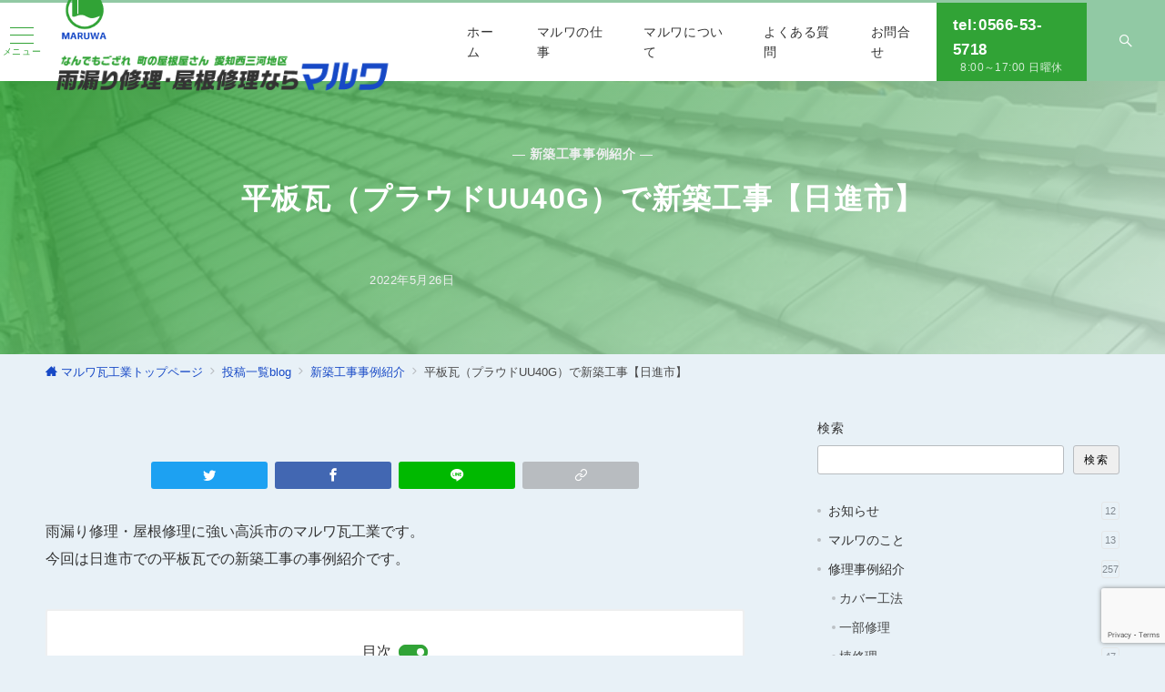

--- FILE ---
content_type: text/html; charset=UTF-8
request_url: https://maruwaroof.com/archives/2341
body_size: 42733
content:
<!DOCTYPE html>
<html lang="ja">
<head prefix="og: https://ogp.me/ns# fb: https://ogp.me/ns/fb# article: https://ogp.me/ns/article#">
<meta charset="UTF-8" />
<meta name="viewport" content="width=device-width,initial-scale=1.0" />
<title>平板瓦（プラウドUU40G）で新築工事【日進市】  |  雨漏り修理 ・ 屋根修理に強い マルワ瓦工業｜愛知県 高浜市 ・ 西三河エリア</title>
<meta name='robots' content='max-image-preview:large' />
<meta name="description" content="雨漏り修理・屋根修理に強い高浜市のマルワ瓦工業です。今回は日進市での平板瓦での新築工事の事例紹介です。平板瓦の新築工事今回のお家で使用した瓦は栄四郎瓦（株）さんのプラウドUU40Gのマットブラック色。現場に納材して屋根上に確" />
<meta name="thumbnail" content="https://maruwaroof.com/wp/wp-content/uploads/2022/05/IMG_20220516_IMG_1000-150x150.jpg" />
<style id="emanon-premium-style-inline-css">html, body, h1, h2, h3, h4, ul, ol, dl, li, dt, dd, p, div, span, img, a, table, tr, th, td {margin:0;padding:0;border:0;font-size:100%;vertical-align:baseline;box-sizing:border-box;}article, header, footer, aside, figure, figcaption, nav, section { display:block;}body {-ms-text-size-adjust:100%;-webkit-text-size-adjust:100%;}ol, ul {list-style:none;list-style-type:none;}figure {margin:0;}img {border-style:none;}table {border-collapse:collapse;border-spacing:0;}a, a:hover, a:visited, a:active, a:focus {text-decoration:none;}a:active, a:hover {outline-width:0;}*,*::before,*::after {box-sizing:border-box;}html {font-size:16px;}body {word-wrap:break-word;overflow-wrap:break-word;line-height:1.6;background-color:#fff;font-size:1rem;font-weight:normal;color:#333333;-webkit-font-smoothing:antialiased;-moz-osx-font-smoothing:grayscale;overflow-y:scroll;overflow-x:hidden;}h1 {font-weight:bold;font-size:1.6rem;clear:both;}h2 {font-weight:bold;font-size:1.33333rem;clear:both;}h3,h4 {font-weight:bold;font-size:1.14286rem;clear:both;}h5,h6 {font-weight:normal;font-size:1rem;clear:both;}b, strong, .strong {font-weight:bold;}dfn,cite,em {font-style:italic;}hr {height:2px;border:0;background-color:#e5e7e8;}img {height:auto;max-width:100%;vertical-align:middle;}blockquote {position:relative;display:block;padding-top:24px;padding-bottom:24px;padding-right:32px;padding-left:32px;line-height:1.8;font-size:0.88889rem;}blockquote cite {display:block;margin-top:16px;font-size:0.8rem;color:#484848;}pre {overflow:auto;white-space:pre;text-align:left;font-size:0.88889rem;}abbr[title] {text-decoration:underline;}mark,ins {text-decoration:none;}small,.small {font-size:0.72727rem;}code {font-family:monospace, serif;}table thead th {padding:8px 12px;background-color:#fafafa;font-size:1rem;font-weight:bold;}table th {padding:8px 12px;background-color:#fafafa;border:1px solid #b8bcc0;vertical-align:middle;font-size:1rem;font-weight:bold;}table td {padding:8px 12px;border:1px solid #b8bcc0;font-size:1rem;vertical-align:middle;}label {font-size:1rem;cursor:pointer;}input[type="text"],input[type="email"],input[type="url"],input[type="password"],input[type="search"],input[type="number"],input[type="tel"],input[type="date"],input[type="month"],input[type="week"],input[type="time"],input[type="datetime"],input[type="datetime-local"],textarea {-webkit-appearance:none;-moz-appearance:none;appearance:none;padding-top:6px;padding-bottom:6px;padding-right:12px;padding-left:12px;width:100%;border-radius:3px;background-color:#fff;border:1px solid #b8bcc0;transition:all 0.2s ease-in;letter-spacing:0.04em;font-family:inherit;font-size:1rem;}input[type="text"]:focus,input[type="email"]:focus,input[type="url"]:focus,input[type="password"]:focus,input[type="search"]:focus,input[type="number"]:focus,input[type="tel"]:focus,input[type="date"]:focus,input[type="month"]:focus,input[type="week"]:focus,input[type="time"]:focus,input[type="datetime"]:focus,input[type="datetime-local"]:focus,input[type="color"]:focus,textarea:focus,select:focus {outline:none;}input[type="color"] {border-radius:3px;border:1px solid #b8bcc0;}input[type="range"] {-webkit-appearance:none;-moz-appearance:none;appearance:none;background-color:#b8bcc0;height:2px;}input[type="radio"],input[type="checkbox"] {margin-right:8px;}input[type="file"] {-webkit-appearance:none;-moz-appearance:none;appearance:none;margin:8px 0;width:100%;}input[type="button"],input[type="submit"] {position:relative;display:inline-block;padding-top:6px;padding-bottom:6px;padding-right:32px;padding-left:32px;border:none;text-align:center;letter-spacing:0.04em;font-family:inherit;font-size:0.88889rem;overflow:hidden;cursor:pointer;transition:all 0.3s ease;-webkit-appearance:none;-moz-appearance:none;appearance:none;}button {position:relative;letter-spacing:0.04em;font-family:inherit;font-size:0.88889rem;cursor:pointer;transition:all 0.3s ease;-webkit-appearance:none;-moz-appearance:none;appearance:none;}select {-webkit-appearance:none;-moz-appearance:none;appearance:none;padding-right:8px;padding-left:8px;width:100%;height:32px;background-color:#fff;border:1px solid #b8bcc0;border-radius:3px;letter-spacing:0.04em;font-family:inherit;font-size:1rem;}select::-ms-expand {display:none;}input[type="search"],textarea {width:100%;font-family:inherit;font-size:1rem;}iframe {vertical-align:bottom;}a:hover {transition:all 0.3s ease;}#contents {flex:1 0 auto;}.l-content,.l-content__sm,.l-content__fluid {position:relative;margin:auto;width:calc(100% - 32px);}.l-header .l-content,.l-header .l-content__fluid {width:100%;}.l-content__inner {margin-top:16px;margin-bottom:32px;}.l-content__inner.margin-none-style {margin-bottom:0;}.l-content__inner.margin-none-style .article-body {padding-bottom:0;}@media screen and (min-width:600px) {.l-content__inner {margin-top:40px;margin-bottom:64px;}}@media screen and (min-width:768px) {.l-content,.l-content__sm,.l-header .l-content {width:calc(768px - 32px);}}@media screen and (min-width:960px) {.l-content,.l-header .l-content {width:calc(960px - 32px);}}@media screen and (min-width:1200px) {.l-content,.l-header .l-content {width:calc(1212px - 32px);}}.l-content-widget {position:relative;margin:auto;width:calc(100% - 32px);}.home .l-content__main .c-section-widget__inner .l-content-widget {width:100%;}.epb-background .c-section-widget__inner .l-content-widget,.epb-separator .c-section-widget__inner .l-content-widget {width:100%;}@media screen and (min-width:1200px) {.home .one-col .l-content__main,.c-section-widget__inner .l-content-widget {width:var(--one-col-content-width-front-page);margin-left:auto;margin-right:auto;}.one-col .l-content__main {width:var(--one-col-content-width);margin-left:auto;margin-right:auto;}}.home .l-content__inner {margin-top:0;margin-bottom:0;}.home .article-body {padding-bottom:0;}.wrapper-column {width:100%;}.wrapper-column.has-sp-column {width:calc(100% + 12px);}[class^="column-"],[class*="column-"] {width:100%;}[class^="column-sp-"],[class*="column-sp-"] {margin-right:12px;}.column-sp-1 {width:calc(8.333% - 12px);}.column-sp-2 {width:calc(16.667% - 12px);}.column-sp-3 {width:calc(25% - 12px);}.column-sp-4 {width:calc(33.333% - 12px);}.column-sp-5 {width:calc(41.667% - 12px);}.column-sp-6 {width:calc(50% - 12px);}.column-sp-7 {width:calc(58.333% - 12px);}.column-sp-8 {width:calc(66.667% - 12px);}.column-sp-9 {width:calc(75% - 12px);}.column-sp-10 {width:calc(83.333% - 12px);}.column-sp-11 {width:calc(91.667% - 12px);}.column-sp-12 {width:calc(100% - 12px)}@media screen and (min-width:600px) {.wrapper-column,.wrapper-column.has-sp-column {width:calc(100% + 24px);}.column-none {width:auto;}.column-1 {margin-right:24px;width:calc(8.333% - 24px);}.column-2 {margin-right:24px;width:calc(16.667% - 24px);}.column-3 {margin-right:24px;width:calc(25% - 24px);}.column-4 {margin-right:24px;width:calc(33.333% - 24px);}.column-5 {margin-right:24px;width:calc(41.667% - 24px);}.column-6 {margin-right:24px;width:calc(50% - 24px);}.column-7 {margin-right:24px;width:calc(58.333% - 24px);}.column-8 {margin-right:24px;width:calc(66.667% - 24px);}.column-9 {margin-right:24px;width:calc(75% - 24px);}.column-10 {margin-right:24px;width:calc(83.333% - 24px);}.column-11 {margin-right:24px;width:calc(91.667% - 24px);}.column-12 {margin-right:24px;width:calc(100% - 24px)}}.u-row {display:flex;}.u-row-wrap {flex-wrap:wrap;}.u-row-nowrap {flex-wrap:nowrap;}.u-row-item-top {align-items:flex-start;}.u-row-item-center {align-items:center;}.u-row-item-bottom {align-items:flex-end;}.u-row-cont-around {justify-content:space-around;}.u-row-cont-between {justify-content:space-between;}.u-row-cont-start {justify-content:flex-start;}.u-row-cont-center {justify-content:center;}.u-row-cont-end {justify-content:flex-end;}.u-row-dir {flex-direction:row;}.u-row-dir-reverse {flex-direction:row-reverse;}.u-row-dir-column {flex-direction:column;}.u-row-flex-grow-1 {flex-grow:1;}.u-row-flex-grow-2 {flex-grow:1;}.u-row-flex-grow-3 {flex-grow:1;}@keyframes fade {from {opacity:0;}to {opacity:1;}}@keyframes fadeIn {from {opacity:0;transform:translateY(16px);}to {opacity:1;}}@keyframes fadeSlideIn {from {opacity:0;transform:translateX(-32px);}to {opacity:1;}}@keyframes fadeOut {from {opacity:1;}to {opacity:0;transform:translateY(16px);}}@keyframes slideDown {from {transform:translateY(-100%);opacity:0;}to {transform:translateY(0);opacity:1;}}@keyframes slideUp {from {transform:translateY(0);}to {transform:translateY(-100%);}}@keyframes slideUpText {from {transform:translateY(-30%);opacity:0;}to {transform:translateY(-50%);opacity:1;}}@keyframes circle {from {transform:rotate(0deg);}to {transform:rotate(360deg);}}@keyframes spinY {from {transform:rotateY( 0deg );}to {transform:rotateY( 360deg );}}@keyframes sound-visualize {0% {transform:scaleY(0);}50% {transform:scaleY(1);}100% {transform:scaleY(0.2);}}@keyframes blur-text {0% {filter:blur(0);opacity:1;}100% {filter:blur(2px);opacity:0.8;}}@keyframes expansion-image {0% {transform:scale(1);}100% {transform:scale(1.15);}}@keyframes reduced-image {0% {transform:scale(1.15);}100% {transform:scale(1);}}@keyframes slide-image {from {transform:translateX(0);}to {transform:translateX(48px);}}@keyframes lustre {100% {left:60%;}}@keyframes ripple-drop {100% {transform:scale(2);opacity:0;}}@keyframes ctaIconSlideInRight {from {opacity:0;transform:translateX(calc(100% + 360px));}to {opacity:1;transform:translateX(0);}}@media screen and (min-width:600px) {@keyframes ctaIconSlideInRight {from {opacity:0;transform:translateX(360px);}to {opacity:1;transform:translateX(0);}}}@keyframes headerLanguage {from {opacity:0;transform:translateY(16px);}to {opacity:1;transform:translateY(0);}}@keyframes arrowRight {50% {right:-0.2em;opacity:1;}100% {right:-0.8em;opacity:0;}}.l-header {position:relative;z-index:200;}.l-header__inner {display:flex;align-items:center;justify-content:space-between;height:60px;overflow:hidden;}.home:not(.paged).is-overlay .l-header,[class*="_full_width"].is-overlay .l-header,[class*="_full_width_overlay"].is-overlay .l-header {position:absolute;top:0;left:0;right:0;z-index:200;}.home:not(.paged).is-overlay .header-info.has-background-color,[class*="_full_width_overlay"].is-overlay .header-info.has-background-color,[class*="_full_width"].is-overlay .header-info.has-background-color {background-color:inherit;}.home:not(.paged).is-overlay .l-header-default,.home:not(.paged).is-overlay .l-header-center,.home:not(.paged).is-overlay .l-header-row,[class*="_full_width"].is-overlay .l-header-default,[class*="_full_width"].is-overlay .l-header-center,[class*="_full_width"].is-overlay .l-header-row,[class*="_full_width_overlay"].is-overlay .l-header-default,[class*="_full_width_overlay"].is-overlay .l-header-center,[class*="_full_width_overlay"].is-overlay .l-header-row {background-color:inherit;border-bottom:inherit;}@media screen and (min-width:600px) {.l-header__inner {height:86px;overflow:visible;}.l-header-default .l-header__inner {justify-content:flex-start;}.l-header-center .l-header__inner {justify-content:center;}.site-description {font-size:0.8rem;}.l-header-default .site-description,.l-header-row .site-description {width:100%;}}.header-site-branding {width:100%;height:60px;}.header-site-branding.is-left {justify-content:flex-start;margin-left:8px;}.header-site-branding.is-center {justify-content:center;text-align:center;}.header-site-branding.have-drawer-menu-tablet.is-left {margin-left:45px;}@media screen and (min-width:600px) {.header-site-branding.is-center {justify-content:flex-start;text-align:left;}.header-site-branding.have-drawer-menu-pc.is-left {margin-left:0;}}.icon-logo {margin-right:6px;}.icon-logo-baseline {margin-right:4px;vertical-align:baseline;}@media screen and (min-width:600px) {.icon-logo-baseline {margin-right:6px;}}.site-logo {display:table-cell;vertical-align:middle;font-size:inherit;}.site-logo__img {height:60px;width:auto;}.site-title {display:table-cell;vertical-align:middle;line-height:1;font-size:1.6rem;}.site-description {display:block;line-height:2;font-size:0.72727rem;letter-spacing:0.04em;color:#828990;}.header-site-branding .site-title {letter-spacing:0.04em;}.header-site-branding .site-title a {color:#333;}@media screen and (min-width:600px) {.header-site-branding {width:auto;}.l-header-row .header-site-branding.have-drawer-menu-tablet,.l-header-row .l-content__fluid .header-site-branding.have-drawer-menu-tablet {margin-left:56px;}.l-header-default .l-content__fluid .header-site-branding,.l-header-row .l-content__fluid .header-site-branding {margin-left:16px;}.l-header-center .header-site-branding {text-align:center;}}@media screen and (min-width:960px) {.l-header-row .header-site-branding.have-drawer-menu-tablet {margin-left:0;}.l-header-default .header-site-branding.have-drawer-menu-tablet {margin-left:0;}.l-header-row .l-content__fluid .header-site-branding.have-drawer-menu-tablet,.l-header-default .l-content__fluid .header-site-branding.have-drawer-menu-tablet {margin-left:12px;}.l-header-row .header-site-branding.have-drawer-menu-pc,.l-header-row .l-content__fluid .header-site-branding.have-drawer-menu-pc {margin-left:56px;}.l-header-default .header-site-branding.have-drawer-menu-pc,.l-header-default .l-content__fluid .header-site-branding.have-drawer-menu-pc {margin-left:16px;}}.hamburger-menu {position:absolute;left:8px;padding:0;border:none;outline:none;background-color:inherit;line-height:1.2;text-align:center;cursor:pointer;}@media screen and (min-width:600px) {.hamburger-menu {left:0;}.l-content__fluid .hamburger-menu {width:48px;}.l-header-default .hamburger-menu {position:relative;top:0;transform:translateY(0%);}}.hamburger-menu-label {line-height:1;text-align:center;font-size:0.625rem;}.hamburger-menu-trigger,.hamburger-menu-trigger span {display:inline-block;box-sizing:border-box;}.hamburger-menu-trigger {position:relative;width:26px;height:18px;}@media screen and (max-width:599px) {.has-menu .hamburger-menu-trigger {top:-4px;}}.hamburger-menu-trigger span {position:absolute;left:0;width:100%;height:1px;border-radius:3px;}.hamburger-menu-trigger span:nth-of-type(1) {top:0;transition:all 0.2s ease;}.hamburger-menu-trigger span:nth-of-type(2) {top:8px;}.hamburger-menu-trigger span:nth-of-type(3) {bottom:0;transition:all 0.2s ease;}.hamburger-menu:hover {border:none;background-color:inherit;}.hamburger-menu:hover .hamburger-menu-trigger span:nth-of-type(1) {transform:translateY(2px);}.hamburger-menu:hover .hamburger-menu-trigger span:nth-of-type(3) {transform:translateY(-2px);}.hamburger-menu-floating,.hamburger-menu-floating-fixed {position:fixed;visibility:hidden;right:16px;bottom:110px;height:60px;width:60px;margin-bottom:calc(env(safe-area-inset-bottom) * 0.5);padding:0;text-align:center;border-radius:50%;border:none;outline:none;box-shadow:0 2px 4px -1px rgba(0,0,0,0.2), 0 4px 5px 0 rgba(0,0,0,0.14), 0 1px 10px 0 rgba(0,0,0,0.12);transform:translateX(calc(100% + 16px));transition:0.2s cubic-bezier(0,.6,.99,1);cursor:pointer;z-index:199;}.is-drawer-open .hamburger-menu-floating,.is-drawer-open .hamburger-menu-floating-fixed {z-index:999;}@media screen and (min-width:600px) {.hamburger-menu-floating,.hamburger-menu-floating-fixed {right:0;bottom:80px;}}.hamburger-menu-floating.is-show,.hamburger-menu-floating-fixed {visibility:visible;transform:translateX(0);}.hamburger-menu-floating:hover,.hamburger-menu-floating-fixed:hove {border:none;}.hamburger-menu-floating:not(.has-menu) .hamburger-menu-trigger,.hamburger-menu-floating-fixed:not(.has-menu) .hamburger-menu-trigger {margin-top:4px;}.hamburger-menu-floating .hamburger-menu-label,.hamburger-menu-floating-fixed .hamburger-menu-label {position:absolute;right:0;bottom:9px;left:0;}.hamburger-menu-floating span,.hamburger-menu-floating-fixed span {transition:0.3s cubic-bezier(0,.6,.99,1);}.hamburger-menu-floating.is-active .hamburger-menu-trigger span:nth-of-type(1),.hamburger-menu-floating-fixed.is-active .hamburger-menu-trigger span:nth-of-type(1) {transform:translate(0, 9px) rotate(-45deg);}.hamburger-menu-floating.is-active .hamburger-menu-trigger span:nth-of-type(2),.hamburger-menu-floating-fixed.is-active .hamburger-menu-trigger span:nth-of-type(2) {opacity:0;}.hamburger-menu-floating.is-active .hamburger-menu-trigger span:nth-of-type(3),.hamburger-menu-floating-fixed.is-active .hamburger-menu-trigger span:nth-of-type(3) {transform:translate(0, -8px) rotate(45deg);}.drawer-menu {visibility:hidden;position:fixed;}.header-cta {position:absolute;right:0}.header-cta .is-active .switch-off,.header-cta .switch-on {display:none;}.header-cta .is-active .switch-on {display:block;}.header-cta__item {margin-left:16px;min-width:20px;text-align:center;}.header-cta__item a {display:block;height:100%;}@media screen and (min-width:600px) {.header-cta__item {letter-spacing:0.04em;}}.header-cta__item [class*="icon-"] {font-size:1rem;}.header-cta__item:last-child {position:relative;width:70px;height:60px;transition:all 0.3s ease;}.header-cta__item:last-child .header-cta__inner {position:absolute;top:50%;left:0;right:0;transform:translateY(-50%);letter-spacing:0.05rem;color:#fff;}.header-cta__label {line-height:1;font-size:0.72727rem;}@media screen and (min-width:600px) {.l-header-row .header-cta {position:relative;}.header-cta__item:only-child {margin-left:0;}.header-cta__item:first-child:nth-last-child(2),.header-cta__item:first-child:nth-last-child(2) ~ .header-cta__item {margin-left:32px;}.header-cta__item:first-child:nth-last-child(3),.header-cta__item:first-child:nth-last-child(3) ~ .header-cta__item {margin-left:32px;}.header-cta__item:last-child {width:86px;height:86px;}}.home:not(.paged).is-overlay .header-menu-default,.home:not(.paged).is-overlay .header-menu-center,[class*="_full_width"].is-overlay .header-menu-default,[class*="_full_width"].is-overlay .header-menu-center,[class*="_full_width_overlay"].is-overlay .header-menu-default,[class*="_full_width_overlay"].is-overlay .header-menu-center {background-color:inherit;border-bottom:inherit;}.header-menu .menu-item {position:relative;display:flex;flex-direction:column;justify-content:center;letter-spacing:0.04em;font-size:0.88889rem;}.header-menu-default .menu-item {flex:1 1 auto;}.header-menu-default .header-menu > .menu-item a {padding-right:24px;padding-left:24px;height:60px;}.header-menu-center .header-menu > .menu-item a {padding-right:24px;padding-left:24px;height:60px;}.header-menu-row .header-menu > .menu-item a {padding-right:18px;padding-left:18px;height:86px;}.header-menu .menu-item a {position:relative;display:flex;flex-direction:column;justify-content:center;align-items:center;transition:all 0.3s ease;}.header-menu > .menu-item > a > .menu-description {display:block;line-height:1;font-weight:300;letter-spacing:0.04em;opacity:0.8;}.header-menu .menu-item [class^="icon-"] {padding-right:4px;}.header-menu > .menu-item > a span {position:relative;display:inline-block;}.header_menu_hover_bottom_up .header-menu > .menu-item:not(.ep-menu-item-has-background):not(.ep-menu-item-has-background-02):not(.ep-menu-item-tel) > a span::after {display:block;content:"";position:absolute;left:0;bottom:-14px;width:100%;height:1px;background-color:#31a336;transition:0.3s cubic-bezier(0.13,0.61,0.26,0.94);opacity:0;}.header_menu_hover_bottom_up .header-menu > .menu-item:not(.ep-menu-item-has-background):not(.ep-menu-item-has-background-02):not(.ep-menu-item-tel):hover > a span::after,.header_menu_hover_bottom_up.has-current-effect .header-menu > .menu-item.current-menu-item:not(.ep-menu-item-has-background):not(.ep-menu-item-tel) > a span::after {bottom:-8px;opacity:1;}.header_menu_hover_bottom_up.is_style_hover_bottom .header-menu > .menu-item:not(.ep-menu-item-has-background):not(.ep-menu-item-has-background-02):not(.ep-menu-item-tel) > a span::after,.header_menu_hover_bottom_up.is_style_hover_bottom.has-current-effect .header-menu > .menu-item.current-menu-item:not(.ep-menu-item-has-background):not(.ep-menu-item-tel) > a span::after {bottom:-18px;}.header_menu_hover_left_to_right .header-menu > .menu-item:not(.ep-menu-item-has-background):not(.ep-menu-item-has-background-02):not(.ep-menu-item-tel) > a span::after {display:block;content:"";position:absolute;right:0;bottom:-8px;width:0;height:1px;background-color:#31a336;transition:0.3s cubic-bezier(0.13,0.61,0.26,0.94);}.header_menu_hover_left_to_right.is_style_hover_bottom .header-menu > .menu-item:not(.ep-menu-item-has-background):not(.ep-menu-item-has-background-02):not(.ep-menu-item-tel) > a span::after {bottom:-18px;}.header_menu_hover_left_to_right .header-menu > .menu-item:not(.ep-menu-item-has-background):not(.ep-menu-item-has-background-02):not(.ep-menu-item-tel):hover > a span::after,.header_menu_hover_left_to_right.has-current-effect .header-menu > .menu-item.current-menu-item:not(.ep-menu-item-has-background):not(.ep-menu-item-has-background-02):not(.ep-menu-item-tel) > a span::after {left:0;width:100%;}.header_menu_hover_expansion .header-menu > .menu-item:not(.ep-menu-item-has-background):not(.ep-menu-item-has-background-02):not(.ep-menu-item-tel) > a span::after {display:block;content:"";position:absolute;left:10%;bottom:-8px;width:80%;height:1px;background-color:#31a336;transform:scale(0, 1);transition:0.3s cubic-bezier(0.13,0.61,0.26,0.94);}.header_menu_hover_expansion.is_style_hover_bottom .header-menu:not(.ep-menu-item-has-background):not(.ep-menu-item-has-background-02):not(.ep-menu-item-tel) > .menu-item > a span::after {bottom:-18px;}.header_menu_hover_expansion .header-menu > .menu-item:not(.ep-menu-item-has-background):not(.ep-menu-item-has-background-02):not(.ep-menu-item-tel):hover > a span::after,.header_menu_hover_expansion.has-current-effect .header-menu > .menu-item.current-menu-item:not(.ep-menu-item-has-background):not(.ep-menu-item-has-background-02):not(.ep-menu-item-tel) > a span::after {transform:scale(1, 1);}.header_menu_hover_scale .header-menu > .menu-item:not(.ep-menu-item-has-background):not(.ep-menu-item-has-background-02):not(.ep-menu-item-tel) > a {transform:scale(1);transition:0.3s cubic-bezier(0.13,0.61,0.26,0.94);}.header_menu_hover_scale .header-menu > .menu-item:not(.ep-menu-item-has-background):not(.ep-menu-item-has-background-02):not(.ep-menu-item-tel):hover > a,.header_menu_hover_scale.has-current-effect .header-menu > .menu-item.current-menu-item:not(.ep-menu-item-has-background):not(.ep-menu-item-has-background-02):not(.ep-menu-item-tel) > a {transform:scale(1.12);}.header_menu_hover_round_dot .header-menu > .menu-item:not(.ep-menu-item-has-background):not(.ep-menu-item-has-background-02):not(.ep-menu-item-tel) > a span::after {content:"";position:absolute;bottom:-8px;left:calc(50% - 2.5px);width:4px;height:4px;background-color:#31a336;border-radius:50%;transition:0.3s cubic-bezier(0.13,0.61,0.26,0.94);opacity:0;}.header_menu_hover_round_dot.is_style_hover_bottom .header-menu > .menu-item:not(.ep-menu-item-has-background):not(.ep-menu-item-has-background-02):not(.ep-menu-item-tel) > a span::after {bottom:-18px;}.header_menu_hover_round_dot .header-menu > .menu-item:not(.ep-menu-item-has-background):not(.ep-menu-item-has-background-02):not(.ep-menu-item-tel):hover > a span::after,.header_menu_hover_round_dot.has-current-effect .header-menu > .menu-item.current-menu-item:not(.ep-menu-item-has-background):not(.ep-menu-item-has-background-02):not(.ep-menu-item-tel) > a span::after {opacity:1;}.header_menu_hover_opacity .header-menu:hover > .menu-item:not(.ep-menu-item-has-background):not(.ep-menu-item-has-background-02):not(.ep-menu-item-tel) > a {opacity:0.4;}.header_menu_hover_opacity .header-menu > .menu-item:not(.ep-menu-item-has-background):not(.ep-menu-item-has-background-02):not(.ep-menu-item-tel):hover > a {opacity:1;}.header_menu_hover_background_color .header-menu > .menu-item:not(.ep-menu-item-has-background):not(.ep-menu-item-has-background-02):not(.ep-menu-item-tel):hover > a,.header_menu_hover_background_color.has-current-effect .header-menu > .menu-item.current-menu-item > a {background-color:rgba( 49, 163, 54, 0.4 );}.header_menu_hover_background_white_color .header-menu > .menu-item:not(.ep-menu-item-has-background):not(.ep-menu-item-has-background-02):not(.ep-menu-item-tel):hover > a,.header_menu_hover_background_white_color.has-current-effect .header-menu > .menu-item.current-menu-item:not(.ep-menu-item-has-background):not(.ep-menu-item-has-background-02):not(.ep-menu-item-tel) > a {background-color:#31a336;color:#fff !important;}.header-menu .sub-menu {visibility:hidden;position:absolute;top:100%;left:50%;min-width:200px;transform:translateX(-50%);transition:all 0.3s ease-in;box-shadow:0 1px 3px 1px rgba(0, 0, 0, 0.08);opacity:0;z-index:9999;}.header-menu .menu-item:hover > .sub-menu,.header-menu .menu-item.focus > .sub-menu {visibility:visible;opacity:1;}.header-menu .sub-menu .menu-item a {display:flex;position:relative;flex-direction:row;justify-content:left;align-items:center;padding-top:12px;padding-bottom:12px;padding-left:20px;padding-right:20px;height:42px;font-size:0.72727rem;}.header-menu .sub-menu .menu-item a:hover {background-color:rgba(255,255,255,0.2);}.header-menu .sub-menu .menu-item ul {top:0;left:100%;transform:none;}.header-menu > .menu-item:first-child >.sub-menu {left:50%;transform:translateX(-50%);}.header-menu > .menu-item:last-child >.sub-menu {left:inherit;right:0;transform:translateX(0);}.header-menu > .menu-item:last-child > .sub-menu .menu-item > .sub-menu {left:100%;transform:translateX(-200%);}.header-menu .sub-menu .menu-item-has-children > a::before {content:"\e941";position:absolute;right:3px;transition:all 0.3s ease-in;font-family:"icomoon";font-size:0.88889rem;}.header-menu .sub-menu .menu-item-has-children:hover > a::before {right:-1px;}.header-menu > .menu-item:last-child > .sub-menu .menu-item-has-children > a::before {content:"\e940";position:absolute;left:4px;transition:all 0.3s ease-in;font-family:"icomoon";font-size:0.88889rem;}.header-menu > .menu-item:last-child > .sub-menu .menu-item-has-children:hover > a::before {left:1px;}.l-header-menu-drop,.l-header-menu-fixed {position:fixed;top:0;right:0;left:0;transform:translateY(-100%);transition:transform 0.4s ease;z-index:997;}.l-header-menu-drop.sticky-menu,.l-header-menu-fixed.sticky-menu {transform:translateY(0);box-shadow:0 1px 3px rgba(0, 0, 0, 0.1);}.l-header-menu-drop__inner .header-menu > .menu-item,.l-header-menu-fixed__inner .header-menu > .menu-item {padding-right:24px;padding-left:24px;height:56px;}.l-header-menu-drop__inner .header-menu .menu-item a:focus,.l-header-menu-fixed__inner .header-menu .menu-item a:focus{outline:none;}.header-panel {width:100%;}.header-contact,.header-searchform {display:none;position:absolute;right:0;left:0;padding-top:24px;padding-bottom:24px;padding-right:16px;padding-left:16px;box-shadow:0 1px 1px rgba(0, 0, 0, 0.1);z-index:300;}.header-contact.is-active,.header-searchform.is-active {display:block;animation:fadeIn 0.2s ease-in;}.header-language {display:none;position:absolute;top:100%;left:0;min-width:72px;box-shadow:0 1px 3px 1px rgba(0, 0, 0, 0.08);transition:all 0.2s ease-in;z-index:300;}@media screen and (min-width:600px) {.header-language {min-width:86px;}}.header-language.is-active {display:block;animation:headerLanguage 0.2s ease-in;}.language-panel__item {padding-top:6px;padding-bottom:6px;padding-left:4px;padding-right:4px;font-size:0.72727rem;letter-spacing:0.04em;transition:all 0.3s ease;}@media screen and (min-width:600px) {.language-panel__item {font-size:0.88889rem;}}.language-panel__item a:hover {transform:translateX(2px);}.header-contact__inner {text-align:center;}@media screen and (max-width:599px) {.header-contact__inner [class*="column-"] {margin-bottom:24px;}.header-contact__inner [class*="column-"]:last-child {margin-bottom:0}}.header-contact__inner .small {margin-top:8px;}.fixed-footer-menu {position:fixed;bottom:0;right:0;left:0;width:100%;transform:translateY( 100px );box-shadow:0 -1px 1px rgba(0, 0, 0, 0.1);transition:0.4s cubic-bezier(0.13,0.61,0.26,0.94);padding-bottom:calc(env(safe-area-inset-bottom) * 0.5);z-index:202;}.fixed-footer-menu__inner {position:relative;width:100%;height:50px;}.fixed-footer-menu.is-show {transform:translateY( 0px );}.fixed-footer-menu__inner nav {position:relative;width:100%;height:50px;z-index:100;}.fixed-footer-menu__inner ul .menu-item i {display:block;padding-top:4px;text-align:center;font-size:1rem;}.fixed-footer-menu__inner ul .menu-item a {display:block;font-size:0.72727rem;overflow:hidden;}.sp-follow-sns,.sp-share-sns {position:fixed;visibility:hidden;opacity:0;bottom:0;padding-top:24px;padding-bottom:24px;padding-right:12px;padding-left:12px;transform:translateY(0);transition:0.4s cubic-bezier(0.13,0.61,0.26,0.94);width:100%;z-index:201;}.sp-follow-sns__item a,.sp-share-sns__item a,.sp-share-sns__item .share-button {display:flex;align-items:center;justify-content:center;margin-right:10px;margin-left:10px;width:32px;height:32px;border-radius:50%;box-shadow:0 1px 1.5px 0 rgba(0,0,0,0.12), 0 1px 1px 0 rgba(0,0,0,0.24);}.sp-share-sns__item .share-button__clipboard--success,.sp-share-sns__item .share-button__clipboard--error {border-radius:50%;}.sp-follow-sns__item a:hover,.sp-share-sns__item a:hover,.sp-share-sns__item .share-button:hover {box-shadow:0 4px 5px 0 rgba(0,0,0,0.14), 0 1px 10px 0 rgba(0,0,0,0.12), 0 2px 4px -1px rgba(0,0,0,0.2);}.sp-searchform {position:fixed;visibility:hidden;opacity:0;bottom:0;padding-top:32px;padding-bottom:32px;padding-right:16px;padding-left:16px;transition:0.4s cubic-bezier(0.13,0.61,0.26,0.94);width:100%;z-index:201;}.sp-follow-sns.is-active,.sp-share-sns.is-active,.sp-searchform.is-active {visibility:visible;opacity:1;bottom:50px;}.js-fixed-item.sp-follow-sns,.js-fixed-item.sp-share-sns,.js-fixed-item.sp-searchform {background:rgba(0,0,0,0.8);}.customer-feedback-header__img img {width:100px;height:100px;-webkit-mask-repeat:no-repeat;mask-repeat:no-repeat;-webkit-mask-position:50% 50%;mask-position:50% 50%;-webkit-mask-size:contain;mask-size:contain;-webkit-mask-image:url(https://maruwaroof.com/wp/wp-content/themes/emanon-premium/assets/images/mask-balloon.svg);mask-image:url(https://maruwaroof.com/wp/wp-content/themes/emanon-premium/assets/images/mask-balloon.svg);}@font-face {font-family:"icomoon";src:url("https://maruwaroof.com/wp/wp-content/themes/emanon-premium/assets/fonts/icomoon/fonts/icomoon.eot?qg435a");src:url("https://maruwaroof.com/wp/wp-content/themes/emanon-premium/assets/fonts/icomoon/fonts/icomoon.eot?qg435a#iefix") format("embedded-opentype"),url("https://maruwaroof.com/wp/wp-content/themes/emanon-premium/assets/fonts/icomoon/fonts/icomoon.woff?qg435a") format("woff"),url("https://maruwaroof.com/wp/wp-content/themes/emanon-premium/assets/fonts/icomoon/fonts/icomoon.ttf?qg435a") format("truetype"),url("https://maruwaroof.com/wp/wp-content/themes/emanon-premium/assets/fonts/icomoon/fonts/icomoon.svg?qg435a#icomoon") format("svg");font-weight:normal;font-style:normal;font-display:swap;}.u-display-block {display:block;}.u-display-none {display:none;}.u-display-hidden {visibility:hidden;}.u-display-sp {display:block;}.u-display-inline-flex-sp {display:inline-flex;}.u-display-tablet {display:block;}.u-display-pc {display:none;}.u-display-inline-flex-pc {display:none;}@media screen and (min-width:600px) {.u-display-sp {display:none;}.u-display-inline-flex-sp {display:none;}.u-display-tablet {display:block;}}@media screen and (min-width:960px) {.u-display-tablet {display:none;}.u-display-pc {display:block;}.u-display-inline-flex-pc {display:inline-flex;}}:root {--one-col-content-width-front-page:1024px;--one-col-content-width:1180px;--sidebar-width:332px;}input[type="button"],input[type="submit"],.c-btn {border-radius:10px;}.c-btn::before {content:"";position:absolute;top:-10%;left:-180%;width:200%;height:200%;background-color:rgba(249, 249, 249, 0.2);transform:rotate(-45deg);}.c-btn:hover::before {animation:lustre 0.7s forwards;}body {font-family:-apple-system, BlinkMacSystemFont, "Helvetica Neue", "Hiragino Kaku Gothic ProN", "ヒラギノ角ゴ Pro W3", "Segoe UI", "メイリオ", "Meiryo", sans-serif;}.site-title a {font-family:-apple-system, BlinkMacSystemFont, "Helvetica Neue", "Hiragino Kaku Gothic ProN", "ヒラギノ角ゴ Pro W3", "Segoe UI", "メイリオ", "Meiryo", sans-serif;font-weight:bold;}.site-description {font-family:-apple-system, BlinkMacSystemFont, "Helvetica Neue", "Hiragino Kaku Gothic ProN", "ヒラギノ角ゴ Pro W3", "Segoe UI", "メイリオ", "Meiryo", sans-serif;font-weight:normal;}.main-visual__title {font-family:-apple-system, BlinkMacSystemFont, "Helvetica Neue", "Hiragino Kaku Gothic ProN", "ヒラギノ角ゴ Pro W3", "Segoe UI", "メイリオ", "Meiryo", sans-serif;font-weight:bold;}.main-visual__sub-title {font-family:-apple-system, BlinkMacSystemFont, "Helvetica Neue", "Hiragino Kaku Gothic ProN", "ヒラギノ角ゴ Pro W3", "Segoe UI", "メイリオ", "Meiryo", sans-serif;font-weight:normal;}.main-visual__message {font-family:-apple-system, BlinkMacSystemFont, "Helvetica Neue", "Hiragino Kaku Gothic ProN", "ヒラギノ角ゴ Pro W3", "Segoe UI", "メイリオ", "Meiryo", sans-serif;font-weight:normal;}.main-visual__btn {font-family:-apple-system, BlinkMacSystemFont, "Helvetica Neue", "Hiragino Kaku Gothic ProN", "ヒラギノ角ゴ Pro W3", "Segoe UI", "メイリオ", "Meiryo", sans-serif;font-weight:normal;}h1 {font-family:-apple-system, BlinkMacSystemFont, "Helvetica Neue", "Hiragino Kaku Gothic ProN", "ヒラギノ角ゴ Pro W3", "Segoe UI", "メイリオ", "Meiryo", sans-serif;font-weight:bold;}.article-title__sub,.archive-title__sub {font-family:-apple-system, BlinkMacSystemFont, "Helvetica Neue", "Hiragino Kaku Gothic ProN", "ヒラギノ角ゴ Pro W3", "Segoe UI", "メイリオ", "Meiryo", sans-serif;font-weight:normal;}h2:not(.main-visual__title ) {font-family:-apple-system, BlinkMacSystemFont, "Helvetica Neue", "Hiragino Kaku Gothic ProN", "ヒラギノ角ゴ Pro W3", "Segoe UI", "メイリオ", "Meiryo", sans-serif;font-weight:bold;}h3 {font-family:-apple-system, BlinkMacSystemFont, "Helvetica Neue", "Hiragino Kaku Gothic ProN", "ヒラギノ角ゴ Pro W3", "Segoe UI", "メイリオ", "Meiryo", sans-serif;font-weight:bold;}h4 {font-family:-apple-system, BlinkMacSystemFont, "Helvetica Neue", "Hiragino Kaku Gothic ProN", "ヒラギノ角ゴ Pro W3", "Segoe UI", "メイリオ", "Meiryo", sans-serif;font-weight:bold;}h5 {font-family:-apple-system, BlinkMacSystemFont, "Helvetica Neue", "Hiragino Kaku Gothic ProN", "ヒラギノ角ゴ Pro W3", "Segoe UI", "メイリオ", "Meiryo", sans-serif;font-weight:bold;}h6 {font-family:-apple-system, BlinkMacSystemFont, "Helvetica Neue", "Hiragino Kaku Gothic ProN", "ヒラギノ角ゴ Pro W3", "Segoe UI", "メイリオ", "Meiryo", sans-serif;font-weight:bold;}.header-menu {font-family:-apple-system, BlinkMacSystemFont, "Helvetica Neue", "Hiragino Kaku Gothic ProN", "ヒラギノ角ゴ Pro W3", "Segoe UI", "メイリオ", "Meiryo", sans-serif;font-weight:normal;}.footer-menu {font-family:-apple-system, BlinkMacSystemFont, "Helvetica Neue", "Hiragino Kaku Gothic ProN", "ヒラギノ角ゴ Pro W3", "Segoe UI", "メイリオ", "Meiryo", sans-serif;font-weight:normal;}.cat-name {background-color:#31a336;color:#fff;}.sticky-info .icon-star-full {color:#c0c6d6;}.post-list-meta__cat {background-color:#31a336;color:#fff;}.widget_popular_post .popular-post-rank {background-color:#31a336;}.widget_popular_post .has_thumbnail .popular-post-rank {background-color:initial;border-color:#31a336 transparent transparent transparent;}.h2-bg-color .article-body h2:not(.is-style-none):not(.epb-advance-headling__text):not([class*="wp-block-"]),.h3-bg-color .article-body h3:not(.is-style-none):not(.epb-advance-headling__text):not([class*="wp-block-"]),.h4-bg-color .article-body h4:not(.is-style-none):not(.epb-advance-headling__text):not([class*="wp-block-"]) {padding-top:8px;padding-bottom:8px;padding-right:12px;padding-left:12px;background-color:#31a336;color:#ffffff;}.h2-bg-color-radius .article-body h2:not(.is-style-none):not(.epb-advance-headling__text):not([class*="wp-block-"]),.h3-bg-color-radius .article-body h3:not(.is-style-none):not(.epb-advance-headling__text):not([class*="wp-block-"]),.h4-bg-color-radius .article-body h4:not(.is-style-none):not(.epb-advance-headling__text):not([class*="wp-block-"]) {padding-top:8px;padding-bottom:8px;padding-right:12px;padding-left:12px;border-radius:3px;background-color:#31a336;color:#ffffff;}.h2-bg-color-border-left .article-body h2:not(.is-style-none):not(.epb-advance-headling__text):not([class*="wp-block-"]),.h3-bg-color-border-left .article-body h3:not(.is-style-none):not(.epb-advance-headling__text):not([class*="wp-block-"]),.h4-bg-color-border-left .article-body h4:not(.is-style-none):not(.epb-advance-headling__text):not([class*="wp-block-"]) {padding-top:8px;padding-bottom:8px;padding-right:8px;padding-left:12px;background-color:#1749c6;border-left:6px solid #31a336;color:#ffffff;}.h2-bg-color-broken-corner .article-body h2:not(.is-style-none):not(.epb-advance-headling__text):not([class*="wp-block-"]),.h3-bg-color-broken-corner .article-body h3:not(.is-style-none):not(.epb-advance-headling__text):not([class*="wp-block-"]),.h4-bg-color-broken-corner .article-body h4:not(.is-style-none):not(.epb-advance-headling__text):not([class*="wp-block-"]) {position:relative;padding-top:8px;padding-bottom:8px;padding-right:12px;padding-left:12px;background-color:#31a336;color:#ffffff;}.h2-bg-color-broken-corner .article-body h2:not(.is-style-none):not(.epb-advance-headling__text):not([class*="wp-block-"])::before,.h3-bg-color-broken-corner .article-body h3:not(.is-style-none):not(.epb-advance-headling__text):not([class*="wp-block-"])::before,.h4-bg-color-broken-corner .article-body h4:not(.is-style-none):not(.epb-advance-headling__text):not([class*="wp-block-"])::before {position:absolute;top:0;right:0;content:"";width:0;border-width:0 16px 16px 0;border-style:solid;box-shadow:-1px 1px 2px rgba(0, 0, 0, 0.1);border-color:#e8f1f7 #e8f1f7 #e5e7e8 #e5e7e8;}.h2-bg-color-ribbon .article-body h2:not(.is-style-none):not(.epb-advance-headling__text):not([class*="wp-block-"]),.h3-bg-color-ribbon .article-body h3:not(.is-style-none):not(.epb-advance-headling__text):not([class*="wp-block-"]),.h4-bg-color-ribbon .article-body h4:not(.is-style-none):not(.epb-advance-headling__text):not([class*="wp-block-"]) {position:relative;padding-top:8px;padding-bottom:8px;padding-right:12px;padding-left:12px;background-color:#31a336;color:#ffffff;}.h2-bg-color-ribbon .article-body h2:not(.is-style-none):not(.epb-advance-headling__text):not([class*="wp-block-"])::before,.h3-bg-color-ribbon .article-body h3:not(.is-style-none):not(.epb-advance-headling__text):not([class*="wp-block-"])::before,.h4-bg-color-ribbon .article-body h4:not(.is-style-none):not(.epb-advance-headling__text):not([class*="wp-block-"])::before {position:absolute;content:"";top:100%;left:0;border-width:0 20px 12px 0;border-style:solid;border-color:transparent;border-right-color:rgba(0, 0, 0, 0.1);}.h2-speech-bubble .article-body h2:not(.is-style-none):not(.epb-advance-headling__text):not([class*="wp-block-"]),.h3-speech-bubble .article-body h3:not(.is-style-none):not(.epb-advance-headling__text):not([class*="wp-block-"]),.h4-speech-bubble .article-body h4:not(.is-style-none):not(.epb-advance-headling__text):not([class*="wp-block-"]) {position:relative;padding-top:8px;padding-bottom:8px;padding-right:12px;padding-left:12px;border-radius:3px;background-color:#31a336;color:#ffffff;}.h2-speech-bubble .article-body h2:not(.is-style-none):not(.epb-advance-headling__text):not([class*="wp-block-"])::before,.h3-speech-bubble .article-body h3:not(.is-style-none):not(.epb-advance-headling__text):not([class*="wp-block-"])::before,.h4-speech-bubble .article-body h4:not(.is-style-none):not(.epb-advance-headling__text):not([class*="wp-block-"])::before {content:"";position:absolute;bottom:-8px;left:24px;width:16px;height:16px;background:inherit;transform:rotate(45deg);}.h2-speech-bubble-border .article-body h2:not(.is-style-none):not(.epb-advance-headling__text):not([class*="wp-block-"]),.h3-speech-bubble-border .article-body h3:not(.is-style-none):not(.epb-advance-headling__text):not([class*="wp-block-"]),.h4-speech-bubble-border .article-body h4:not(.is-style-none):not(.epb-advance-headling__text):not([class*="wp-block-"]) {position:relative;padding-top:8px;padding-bottom:8px;padding-right:12px;padding-left:12px;border-radius:3px;border:2px solid #31a336;}.h2-speech-bubble-border .article-body h2:not(.is-style-none):not(.epb-advance-headling__text):not([class*="wp-block-"])::before,.h3-speech-bubble-border .article-body h3:not(.is-style-none):not(.epb-advance-headling__text):not([class*="wp-block-"])::before,.h4-speech-bubble-border .article-body h4:not(.is-style-none):not(.epb-advance-headling__text):not([class*="wp-block-"])::before {content:"";position:absolute;bottom:-9px;left:24px;width:16px;height:16px;border-right:2px solid#31a336;border-bottom:2px solid#31a336;background-color:#e8f1f7;transform:rotate(45deg);}.h2-border .article-body h2:not(.is-style-none):not(.epb-advance-headling__text):not([class*="wp-block-"]),.h3-border .article-body h3:not(.is-style-none):not(.epb-advance-headling__text):not([class*="wp-block-"]),.h4-border .article-body h4:not(.is-style-none):not(.epb-advance-headling__text):not([class*="wp-block-"]) {padding-top:8px;padding-bottom:8px;padding-right:12px;padding-left:12px;border:2px solid #31a336;}.h2-border-radius .article-body h2:not(.is-style-none):not(.epb-advance-headling__text):not([class*="wp-block-"]),.h3-border-radius .article-body h3:not(.is-style-none):not(.epb-advance-headling__text):not([class*="wp-block-"]),.h4-border-radius .article-body h4:not(.is-style-none):not(.epb-advance-headling__text):not([class*="wp-block-"]) {padding-top:8px;padding-bottom:8px;padding-right:12px;padding-left:12px;border-radius:3px;border:2px solid #31a336;}.h2-border-bottom .article-body h2:not(.is-style-none):not(.epb-advance-headling__text):not([class*="wp-block-"]),.h3-border-bottom .article-body h3:not(.is-style-none):not(.epb-advance-headling__text):not([class*="wp-block-"]),.h4-border-bottom .article-body h4:not(.is-style-none):not(.epb-advance-headling__text):not([class*="wp-block-"]) {padding-top:12px;padding-bottom:12px;border-bottom:2px solid #31a336;}.h2-border-bottom-two-colors .article-body h2:not(.is-style-none):not(.epb-advance-headling__text):not([class*="wp-block-"]),.h3-border-bottom-two-colors .article-body h3:not(.is-style-none):not(.epb-advance-headling__text):not([class*="wp-block-"]),.h4-border-bottom-two-colors .article-body h4:not(.is-style-none):not(.epb-advance-headling__text):not([class*="wp-block-"]) {position:relative;padding-top:12px;padding-bottom:12px;border-bottom:solid 3px #1749c6;}.h2-border-bottom-two-colors .article-body h2:not(.is-style-none):not(.epb-advance-headling__text):not([class*="wp-block-"])::before,.h3-border-bottom-two-colors .article-body h3:not(.is-style-none):not(.epb-advance-headling__text):not([class*="wp-block-"])::before,.h4-border-bottom-two-colors .article-body h4:not(.is-style-none):not(.epb-advance-headling__text):not([class*="wp-block-"])::before {position:absolute;content:"";bottom:-3px;left:0;width:15%;height:3px;background-color:#31a336;z-index:2;}.h2-border-bottom-gradient-colors .article-body h2:not(.is-style-none):not(.epb-advance-headling__text):not([class*="wp-block-"]),.h3-border-bottom-gradient-colors .article-body h3:not(.is-style-none):not(.epb-advance-headling__text):not([class*="wp-block-"]),.h4-border-bottom-gradient-colors .article-body h4:not(.is-style-none):not(.epb-advance-headling__text):not([class*="wp-block-"]) {position:relative;padding-top:12px;padding-bottom:12px;}.h2-border-bottom-gradient-colors .article-body h2:not(.is-style-none):not(.epb-advance-headling__text):not([class*="wp-block-"])::before,.h3-border-bottom-gradient-colors .article-body h3:not(.is-style-none):not(.epb-advance-headling__text):not([class*="wp-block-"])::before,.h4-border-bottom-gradient-colors .article-body h4:not(.is-style-none):not(.epb-advance-headling__text):not([class*="wp-block-"])::before {position:absolute;content:"";bottom:0;left:0;width:100%;height:3px;background-image:-webkit-linear-gradient(right, #1749c6 50%, #31a336 100%);background-image:linear-gradient(to left, #1749c6 50%, #31a336 100%);}.h2-border-top-bottom .article-body h2:not(.is-style-none):not(.epb-advance-headling__text):not([class*="wp-block-"]),.h3-border-top-bottom .article-body h3:not(.is-style-none):not(.epb-advance-headling__text):not([class*="wp-block-"]),.h4-border-top-bottom .article-body h4:not(.is-style-none):not(.epb-advance-headling__text):not([class*="wp-block-"]) {padding-top:8px;padding-bottom:8px;border-top:2px solid #31a336;border-bottom:2px solid #31a336}.h2-border-left .article-body h2:not(.is-style-none):not(.epb-advance-headling__text):not([class*="wp-block-"]),.h3-border-left .article-body h3:not(.is-style-none):not(.epb-advance-headling__text):not([class*="wp-block-"]),.h4-border-left .article-body h4:not(.is-style-none):not(.epb-advance-headling__text):not([class*="wp-block-"]) {padding-left:12px;border-left:3px solid #31a336;}.h2-dashed-bottom .article-body h2:not(.is-style-none):not(.epb-advance-headling__text):not([class*="wp-block-"]),.h3-dashed-bottom .article-body h3:not(.is-style-none):not(.epb-advance-headling__text):not([class*="wp-block-"]),.h4-dashed-bottom .article-body h4:not(.is-style-none):not(.epb-advance-headling__text):not([class*="wp-block-"]) {padding-top:8px;padding-bottom:8px;border-bottom:2px dashed #31a336;}.h2-dashed-top-bottom .article-body h2:not(.is-style-none):not(.epb-advance-headling__text):not([class*="wp-block-"]),.h3-dashed-top-bottom .article-body h3:not(.is-style-none):not(.epb-advance-headling__text):not([class*="wp-block-"]),.h4-dashed-top-bottom .article-body h4:not(.is-style-none):not(.epb-advance-headling__text):not([class*="wp-block-"]) {padding-top:8px;padding-bottom:8px;border-top:2px dashed #31a336;border-bottom:2px dashed #31a336;}.is-style-group-center__checkmark .wp-block-group__inner-container::before,.is-style-group-left__checkmark .wp-block-group__inner-container::before {background-color:#1749c6;}.is-style-group-center__circle .wp-block-group__inner-container::before,.is-style-group-left__circle .wp-block-group__inner-container::before {background-color:#1749c6;}.is-style-group-center__cross .wp-block-group__inner-container::before,.is-style-group-left__cross .wp-block-group__inner-container::before {background-color:#dc3545;}.is-style-group-center__alert .wp-block-group__inner-container::before,.is-style-group-left__alert .wp-block-group__inner-container::before {background-color:#dc3545;}.is-style-group-center__question .wp-block-group__inner-container::before,.is-style-group-left__question .wp-block-group__inner-container::before {background-color:#1749c6;}.is-style-group-center__notice .wp-block-group__inner-container::before,.is-style-group-left__notice .wp-block-group__inner-container::before {background-color:#1749c6;}.is-style-group-center__point .wp-block-group__inner-container::before,.is-style-group-left__point .wp-block-group__inner-container::before {background-color:#1749c6;}.is-style-group-center__memo .wp-block-group__inner-container::before,.is-style-group-left__memo .wp-block-group__inner-container::before {background-color:#1749c6;}.is-style-group-center__bubble .wp-block-group__inner-container::before,.is-style-group-left__bubble .wp-block-group__inner-container::before {background-color:#1749c6;}.is-style-group-center__crown .wp-block-group__inner-container::before,.is-style-group-left__crown .wp-block-group__inner-container::before {background-color:#1749c6;}.is-style-group-center__star .wp-block-group__inner-container::before,.is-style-group-left__star .wp-block-group__inner-container::before {background-color:#1749c6;}.is-style-group-center__download .wp-block-group__inner-container::before,.is-style-group-left__download .wp-block-group__inner-container::before {background-color:#1749c6;}a {color:#1749c6;}a:hover,a:active {color:#828990;}input[type="text"]:focus,input[type="email"]:focus,input[type="url"]:focus,input[type="password"]:focus,input[type="search"]:focus,input[type="number"]:focus,input[type="tel"]:focus,input[type="date"]:focus,input[type="month"]:focus,input[type="week"]:focus,input[type="time"]:focus,input[type="datetime"]:focus,input[type="datetime-local"]:focus,input[type="color"]:focus,textarea:focus,select:focus {border:1px solid#828990;}.slick-prev,.slick-next {border-color:#1749c6;}.slick-prev:hover,.slick-next:hover {border-color:#828990;}input[type="button"],input[type="submit"] {background-color:#31a336;color:#ffffff;}.search-submit {background-color:#31a336;border:1px solid#31a336;color:#ffffff;}.search-submit:hover {background-color:#1749c6;border:1px solid#1749c6;}input[type="button"]:hover,input[type="submit"]:hover {background-color:#1749c6;border-color:#1749c6;}input[type="search"]:focus + .search-submit,input[type="search"]:focus + .wp-block-search__button {background-color:#828990;border:1px solid #828990;}.c-btn__main {background-color:#31a336;color:#ffffff;}.c-btn__main:hover {background-color:#1749c6;}.c-btn__outline {border:1px solid #31a336;color:#31a336;}.c-btn__outline:hover {border:1px solid #1749c6;color:#1749c6;}.c-btn__arrow .c-btn__outline .icon-read-arrow-right {color:#31a336;}.c-btn__arrow .c-btn__outline:hover .icon-read-arrow-right {color:#1749c6;}.js-btn__ripple {background-color:rgba( 130, 137, 144, 0.4 );}.slick-dots button {background-color:#1749c6;}.slick-dots button:hover {background-color:#828990;}.slick-dots .slick-active button {background-color:#828990;}.page-numbers:hover {background-color:#828990;}.page-numbers.current {background-color:#1749c6;}.prev.page-numbers:hover,.next.page-numbers:hover {color:#828990;}.next.page-numbers:hover::before{color:#828990;}.prev.page-numbers:hover::before {color:#828990;}.next-page-link a:hover {color:#828990;}.next-page-link a:hover .icon-chevron-right {color:#828990;}.next-page .current > .page-numbers{background-color:#828990;}.post-navigation .nav-links a:hover {border:1px solid #828990;}.meta-category a:hover {border:solid 1px #828990;color:#828990;}.favorite-btn .favorite-btn_item {background-color:#31a336;border:solid 1px #31a336;}.favorite-btn .favorite-btn_item.remove-favorite {background-color:inherit;border:solid 1px #31a336;color:#31a336;}.breadcrumb__item a {color:#1749c6;}.breadcrumb__item a:hover {color:#828990;}.meta-post a:hover {color:#828990;}.article-header-full-width__inner .slider-cat a:hover {color:#828990;}.article-header-full-width__inner .slider-favorite-btn.remove-favorite {border:solid 1px #1749c6;color:#1749c6;}.article-header-full-width__inner .edit-link a:hover {color:#828990;}.article-header-full-width__inner .edit-link a:hover,.article-header-full-width__inner .meta-post a:hover {color:#828990;}.article-header__cover .meta-category a:hover {border:solid 1px #828990;color:#828990;}.article-header__cover .edit-link a:hover,.article-header__cover .meta-post a:hover {color:#828990;}.sns-follow {background-color:#31a336;color:#ffffff;}.sns-follow__button:not(.sns-brand-color) .btn-main {background-color:#1749c6;}.sns-follow__button:not(.sns-brand-color) .btn-main:hover {background-color:#1749c6;}.tagcloud a:hover,.wp-block-tag-cloud .tag-cloud-link:hover {border:1px solid #828990;color:#828990;}.tagcloud a:hover::before,.wp-block-tag-cloud .tag-cloud-link:hover::before {color:#828990;}.comment-reply-link {background-color:#1749c6;}.comment-reply-link:hover {background-color:#828990;}.sidebar .menu-item-has-children:hover > a::before {color:#828990;}.post-list__item::after {color:#828990;}.hotword-list_link:hover {border:solid 1px #828990;}.home.is-overlay:not(.paged) .header-info,.home.is-overlay:not(.paged) .header-info a,[class*="_full_width"]:not(.paged).is-overlay .header-info,[class*="_full_width"]:not(.paged).is-overlay .header-info a,[class*="_full_width_overlay"]:not(.paged).is-overlay .header-info,[class*="_full_width_overlay"]:not(.paged).is-overlay .header-info a {color:#ffffff;}.header-info,.header-info a {color:#333333;}.l-header-default,.l-header-center,.l-header-row {background-color:#ffffff;}.l-header-default.has-border-top,.l-header-center.has-border-top,.header-menu-center.has-border-top,.l-header-row.has-border-top {border-top:3px solid #91c9a4;}.l-header-default.has-border-bottom,.l-header-center.has-border-bottom,.l-header-row.has-border-bottom {border-bottom:1px solid #e6e6e6;}.home.is-overlay:not(.paged) .header-site-branding .site-title a,[class*="_full_width"].is-overlay:not(.paged) .header-site-branding .site-title a,[class*="_full_width_overlay"].is-overlay:not(.paged) .header-site-branding .site-title a {color:#ffffff;}.home.is-overlay:not(.paged) .header-site-branding .site-description,[class*="_full_width"].is-overlay:not(.paged) .header-site-branding .site-description,[class*="_full_width_overlay"].is-overlay:not(.paged) .header-site-branding .site-description {color:#ffffff;}.header-site-branding .site-title a {color:#333333;}.header-site-branding .site-description {color:#828990;}.header-menu-default,.header-menu-center {background-color:#ffffff;}.header-menu-row .header-menu {background-color:rgba( 255, 255, 255, 0 );}@media screen and (min-width:960px) {.header-cta.has-menu-background {background-color:rgba( 255, 255, 255, 0 );}}.l-header-menu-drop__inner,.l-header-menu-fixed__inner {background-color:rgba( 255, 255, 255, 1 );}.header-menu-default.has-border-bottom,.header-menu-center.has-border-bottom {border-bottom:1px solid #e6e6e6;}.header-menu > .menu-item > a {color:#333333;}.header-menu > .menu-item:hover > a,.header-menu .current-menu-item:not(.u-smooth-scroll) > a {color:#31a336;}.header-menu .sub-menu {background-color:#31a336;}.header-menu > .menu-item-has-children >.sub-menu::before {border-color:transparent transparent #31a336 transparent;}.header-menu .sub-menu .menu-item a {color:#ffffff !important;}.home.is-overlay:not(.paged) .header-menu:not(.is-drop-fixed) > .menu-item.u-smooth-scroll.current-menu-item > a,[class*="_full_width"].is-overlay:not(.paged) .header-menu:not(.is-drop-fixed) > .menu-item.u-smooth-scroll.current-menu-item > a,[class*="_full_width_overlay"].is-overlay:not(.paged) .header-menu:not(.is-drop-fixed) > .menu-item.u-smooth-scroll.current-menu-item > a,.home.is-overlay:not(.paged) .header-menu:not(.is-drop-fixed) > .menu-item:not(.current-menu-item):not(.ep-menu-item-has-background):not(.ep-menu-item-has-background-02) > a,[class*="_full_width"].is-overlay:not(.paged) .header-menu:not(.is-drop-fixed) > .menu-item:not(.current-menu-item):not(.ep-menu-item-has-background):not(.ep-menu-item-has-background-02) > a,[class*="_full_width_overlay"].is-overlay:not(.paged) .header-menu:not(.is-drop-fixed) > .menu-item:not(.current-menu-item):not(.ep-menu-item-has-background):not(.ep-menu-item-has-background-02) > a {color:#ffffff;}.home.is-overlay:not(.paged) .header-menu:not(.is-drop-fixed) > .menu-item.u-smooth-scroll.current-menu-item:hover > a,[class*="_full_width"].is-overlay:not(.paged) .header-menu:not(.is-drop-fixed) > .menu-item.u-smooth-scroll.current-menu-item:hover > a,[class*="_full_width_overlay"].is-overlay:not(.paged) .header-menu:not(.is-drop-fixed) > .menu-item.u-smooth-scroll.current-menu-item:hover > a,.home.is-overlay:not(.paged) .header-menu:not(.is-drop-fixed) > .menu-item:not(.ep-menu-item-has-background):not(.ep-menu-item-has-background-02):hover > a,[class*="_full_width"].is-overlay:not(.paged) .header-menu:not(.is-drop-fixed) > .menu-item:not(.ep-menu-item-has-background):not(.ep-menu-item-has-background-02):hover > a,[class*="_full_width_overlay"].is-overlay:not(.paged) .header-menu:not(.is-drop-fixed) > .menu-item:not(.ep-menu-item-has-background):not(.ep-menu-item-has-background-02):hover > a {color:#31a336;}.header-menu > .menu-item.ep-menu-item-has-background > a {padding-right:14px;padding-left:14px;border-radius:3px;height:48px;background-color:#91c9a4;color:#ffffff;transition:all 0.3s ease;}.header-menu > .menu-item.ep-menu-item-has-background:hover > a,.header-menu > .menu-item.current-menu-item.ep-menu-item-has-background > a {background-color:#cae5d3;color:#ffffff;}.header-menu > .menu-item.ep-menu-item-has-background-02 > a {padding-right:14px;padding-left:14px;border-radius:3px;height:48px;background-color:#91c9a4;color:#ffffff;transition:all 0.3s ease;}.header-menu > .menu-item.ep-menu-item-has-background-02:hover> a,.header-menu > .menu-item.current-menu-item.ep-menu-item-has-background-02 > a {background-color:#cae5d3;color:#ffffff;}.header-menu-default .l-content__fluid .header-menu > .menu-item.ep-menu-item-has-background > a,.header-menu-default .l-content__fluid .header-menu > .menu-item.ep-menu-item-has-background-02 > a {margin-left:8px;margin-right:8px;}.header-menu-default .header-menu > .menu-item.ep-menu-item-has-background > a,.header-menu-center .header-menu > .menu-item.ep-menu-item-has-background > a,.header-menu-default .header-menu > .menu-item.ep-menu-item-has-background-02 > a,.header-menu-center .header-menu > .menu-item.ep-menu-item-has-background-02{margin-left:16px;}.header-menu-row .header-menu > .menu-item.ep-menu-item-has-background > a,.header-menu-row .header-menu > .menu-item.ep-menu-item-has-background-02 > a {border-radius:0;height:86px;}.header-menu > .menu-item.ep-menu-item-has-background > a > .menu-description,.home:not(.paged) .header-menu > .menu-item.ep-menu-item-has-background > a > .menu-description,.header-menu > .menu-item.ep-menu-item-has-background-02 > a > .menu-description,.home:not(.paged) .header-menu > .menu-item.ep-menu-item-has-background > a > .menu-description {opacity:1;}.header-menu > .ep-menu-item-border-left::before {display:block;content:"";position:absolute;left:0;width:1px;height:22px;background-color:#b8bcc0;z-index:1;}.separator-oblique .header-menu > .ep-menu-item-border-left::before {transform:rotate(8deg);}.header-menu > .ep-menu-item-tel {font-size:1.125rem;}.home.is-overlay:not(.paged) .l-header__inner .hamburger-menu-trigger span,[class*="_full_width"].is-overlay:not(.paged) .l-header__inner .hamburger-menu-trigger span,[class*="_full_width_overlay"].is-overlay:not(.paged) .l-header__inner .hamburger-menu-trigger span {background-color:#ffffff;}.home.is-overlay:not(.paged) .l-header__inner .hamburger-menu-label,[class*="_full_width"].is-overlay:not(.paged).l-header__inner .hamburger-menu-label,[class*="_full_width_overlay"].is-overlay:not(.paged).l-header__inner .hamburger-menu-label {color:#ffffff;}.hamburger-menu-trigger span {background-color:#31a336;}.hamburger-menu-label {color:#31a336;}.has-separator .header-menu > .menu-item:not(:first-child):not(.ep-menu-item-has-background):not(.ep-menu-item-has-background-02)::before {display:block;content:"";position:absolute;left:0;width:1px;height:22px;background-color:rgba( 51, 51, 51, 0.4 );z-index:1;}.has-separator.separator-oblique .header-menu > .menu-item:not(:first-child):not(.ep-menu-item-has-background):not(.ep-menu-item-has-background-02)::before {transform:rotate(8deg);}.home.is-overlay:not(.paged) .has-separator .header-menu > .menu-item:not(:first-child):not(.ep-menu-item-has-background):not(.ep-menu-item-has-background-02)::before,[class*="_full_width"].is-overlay:not(.paged) .has-separator .header-menu > .menu-item:not(:first-child):not(.ep-menu-item-has-background):not(.ep-menu-item-has-background-02)::before,[class*="_full_width_overlay"].is-overlay:not(.paged) .has-separator .header-menu > .menu-item:not(:first-child):not(.ep-menu-item-has-background):not(.ep-menu-item-has-background-02)::before {background-color:rgba( 255, 255, 255, 0.4 );}.header-news__label {background-color:#c0c6d6;color:#ffffff;}.header-news__slider,.header-news__item {background-color:#eeeff0;}.header-news__item,.header-news__link {color:#333333;}.header-news__link:hover .header-news__item {color:#828990;}.drawer-menu .hamburger-close-line span {background-color:#31a336;}.drawer-icon-menu.border-radius .icon-menu li a:hover {border:1px solid #828990;}.header-cta__item [class*="switch-"] {color:#828990;}.home.is-overlay:not(.paged) .header-cta__item [class*="switch-"],[class*="_full_width"].is-overlay:not(.paged) .header-cta__item [class*="switch-"],[class*="_full_width_overlay"].is-overlay:not(.paged) .header-cta__item [class*="switch-"] {color:#ffffff;}.header-cta__item:last-child {background-color:#91c9a4;}.header-cta__item:last-child:hover,.header-cta__item:last-child.is-active {background-color:#cae5d3;}.header-language,.header-searchform,.header-contact {background-color:rgba( 72, 72, 72,1);}.header-searchform .hotword-list_label,.language-panel__item a,.header-contact__inner {color:#ffffff;}.header-contact .contact__phone {color:#ffffff;}.header-contact .contact__phone {color:#ffffff;}.c-btn__main.c-btn__1 {background-color:#91c9a4;color:#ffffff;}.c-btn__main.c-btn__1:hover {background-color:#cae5d3;}.c-btn__main.c-btn__2 {background-color:#91c9a4;color:#ffffff;}.c-btn__main.c-btn__2:hover {background-color:#cae5d3;}.c-btn__main.c-btn__3 {background-color:#91c9a4;color:#ffffff;}.c-btn__main.c-btn__3:hover {background-color:#cae5d3;}.archive-header-full-width .u-background-cover::after,.article-header-full-width .u-background-cover::after {background:linear-gradient(135deg, rgba( 49, 163, 54,0.86), rgba( 202, 229, 211,0.86));}.archive-header-full-width .archive-title,.article-header-full-width .article-title {color:#ffffff;}.archive-header-full-width .archive-title__sub,.single .article-header-full-width .article-title__sub,.page .article-header-full-width .article-title__sub {color:#eeeff0;}.archive-header-full-width .archive-description {color:#eeeff0;}.article-header,.article-body:not(.archive-article-body) {background-color:inherit;}body.single-sales.custom-background,.single-sales .article-body {background-color:inherit;}.page .article-title__sub {color:#484848;}.single .article-title__sub {color:#484848;}.has-background-color .article-header__inner {padding-top:0px;}.single .author-card {background-color:#eeeff0;}.sidebar .widget,.sidebar .widget:not(.widget_author_profile):not(.widget_calendar) a:not(.c-btn):not(.epb-btn),.sidebar .c-post-list__link {color:#333333;}.widget_toc .contents-outline__item a::before {background-color:#333333;}.sidebar .widget.widget_tag_cloud .tagcloud a:hover,.sidebar .widget.widget_tag_cloud a.tag-cloud-link:hover,.sidebar .widget.widget_icon_menu .icon-menu .menu-item a:hover,.sidebar .widget.widget_calendar .wp-calendar-table a:hover {color:#828990;}.sidebar:not(.sidebar-no-padding-no-border) .widget_author_profile .author-profile__avatar img {border:solid 3px #ffffff;}.sidebar:not(.sidebar-no-padding-no-border) .widget_profile .profile-img img,.sidebar:not(.sidebar-no-padding-no-border) .widget_author_profile .profile-img img {border:solid 3px #ffffff;}.sidebar:not(.sidebar-no-padding-no-border) > .widget,.sidebar:not(.sidebar-no-padding-no-border) .sidebar-sticky > .widget {background-color:#ffffff;}.sidebar-widget__title,.sidebar .widgettitle,.sidebar .wp-block-group__inner-container > h2,.sidebar .wp-block-group__inner-container > h3 {color:#333333;}.sidebar-border .sidebar-widget__title,.sidebar-border-radius .sidebar-widget__title,.sidebar-border .widgettitle,.sidebar-border-radius .widgettitle,.sidebar-border .wp-block-group__inner-container > h2,.sidebar-border .wp-block-group__inner-container > h3,.sidebar-border-radius .wp-block-group__inner-container > h2,.sidebar-border-radius .wp-block-group__inner-container > h3 {border:1px solid #91c9a4;}.sidebar-bg-color .sidebar-widget__title,.sidebar-bg-color-radius .sidebar-widget__title,.sidebar-speech-bubble .sidebar-widget__title,.sidebar-center.sidebar-shortborder-bottom .sidebar-widget__title::before,.sidebar-bg-color .widgettitle,.sidebar-bg-color-radius .widgettitle,.sidebar-speech-bubble .widgettitle,.sidebar-center.sidebar-shortborder-bottom .widgettitle::before,.sidebar-bg-color .wp-block-group__inner-container > h2.sidebar-bg-color-radius .wp-block-group__inner-container > h2,.sidebar-speech-bubble .wp-block-group__inner-container > h2,.sidebar-center.sidebar-shortborder-bottom .wp-block-group__inner-container > h2::before,.sidebar-bg-color .wp-block-group__inner-container > h3,.sidebar-bg-color-radius .wp-block-group__inner-container > h3,.sidebar-speech-bubble .wp-block-group__inner-container > h3,.sidebar-center.sidebar-shortborder-bottom .wp-block-group__inner-container > h3::before {background:#91c9a4;}.sidebar-shortborder-bottom .sidebar-widget__title::after,.sidebar-shortborder-bottom .widgettitle::after,.sidebar-shortborder-bottom .wp-block-group__inner-container > h2::after,.sidebar-shortborder-bottom .wp-block-group__inner-container > h3::after {background:#91c9a4;}.sidebar-border-left .sidebar-widget__title,.sidebar-border-left .widgettitle,.sidebar-border-left .wp-block-group__inner-container > h2,.sidebar-border-left .wp-block-group__inner-container > h3 {border-left:3px solid #91c9a4;}.sidebar-border-bottom .sidebar-widget__title,.sidebar-border-bottom .widgettitle,.sidebar-border-bottom .wp-block-group__inner-container > h2,.sidebar-border-bottom .wp-block-group__inner-container > h3 {border-bottom:2px solid#91c9a4;}.sidebar-stripe-border-bottom .sidebar-widget__title::before,.sidebar-stripe-border-bottom .widgettitle::before,.sidebar-stripe-border-bottom .wp-block-group__inner-container > h2::before,.sidebar-stripe-border-bottom .wp-block-group__inner-container > h3::before {background:linear-gradient( -45deg, #ffffff 25%, #91c9a4 25%, #91c9a4 50%, #ffffff 50%, #ffffff 75%, #91c9a4 75%, #91c9a4);background-size:4px 4px;}.sidebar-lines-on-sides .sidebar-widget__title::before,.sidebar-lines-on-sides .sidebar-widget__title::after,.sidebar-lines-on-right .sidebar-widget__title::after,.sidebar-lines-on-sides .widgettitle::before,.sidebar-lines-on-sides .widgettitle::after,.sidebar-lines-on-right .widgettitle::after {border-top:1px solid #91c9a4;}.drawer-menu .drawer-icon-menu.border-radius .icon-menu li:hover{border:1px solid #828990;}.drawer-border .drawer-widget__title,.drawer-border-radius .drawer-widget__title,.drawer-border .widget_block > h3,.drawer-border-radius .widget_block > h3 {border:2px solid #31a336;}.drawer-menu.drawer-border-left .drawer-widget__title,.drawer-menu.drawer-border-left .widget_block > h3 {border-left:3px solid #31a336;}.drawer-bg-color .drawer-widget__title,.drawer-bg-color-radius .drawer-widget__title,.drawer-speech-bubble .drawer-widget__title,.drawer-bg-color .widget_block > h3, .drawer-bg-color-radius .widget_block > h3,.drawer-speech-bubble .widget_block > h3 {background:#31a336;color:#ffffff;}.drawer-shortborder-bottom .drawer-widget__title::after,.drawer-center.drawer-shortborder-bottom .drawer-widget__title::after,.drawer-shortborder-bottom .widget_block > h3::after,.drawer-center .widget_block > h3::after {background:#31a336;}.drawer-speech-bubble .drawer-widget__title::before,.drawer-speech-bubble .widget_block > h3::before, {border-top:12px solid #31a336;}.drawer-border-bottom .drawer-widget__title,.drawer-speech-bottom .widget_block > h3 {border-bottom:2px solid#31a336;}.drawer-stripe-border-bottom .drawer-widget__title::before,.drawer-stripe-border-bottom .widget_block > h3::before {background:linear-gradient( -45deg, #ffffff 25%, #31a336 25%, #31a336 50%, #ffffff 50%, #ffffff 75%, #31a336 75%, #31a336);background-size:4px 4px;}.drawer-lines-on-sides .drawer-widget__title::before,.drawer-lines-on-sides .drawer-widget__title::after,.drawer-lines-on-right .drawer-widget__title::after,.drawer-lines-on-sides .widget_block > h3::before,.drawer-lines-on-sides .widget_block > h3::after,.drawer-lines-on-right .widget_block > h3::after {border-top:1px solid #31a336;}.l-footer {background-color:#484848;}.l-footer,.l-footer a:not(.c-btn__main):not(.epb-btn),.l-footer .widget,.l-footer .widget:not(.widget_author_profile):not(.widget_calendar) a:not(.c-btn__main):not(.epb-btn),.l-footer .c-post-list__link {color:#ffffff;}.footer-menu li a::before {background-color:#ffffff;}.footer-widget__title {color:#ffffff;}.l-footer .widget.widget_tag_cloud .tagcloud a:hover,.l-footer .widget.widget_tag_cloud a.tag-cloud-link:hover,.l-footer .widget.widget_icon_menu .icon-menu .menu-item a:hover,.l-footer .widget.widget_calendar .wp-calendar-table a:hover {color:#828990;}.footer-bg-color .footer-widget__title,.footer-bg-color-radius .footer-widget__title{background:#91c9a4;}.l-footer .footer-border .footer-widget__title,.l-footer .footer-border-radius .footer-widget__title {border:1px solid #91c9a4;}.footer-shortborder-bottom .footer-widget__title::after {background:#91c9a4;}.footer-border-left .footer-widget__title {border-left:3px solid #91c9a4;}.footer-speech-bubble .footer-widget__title {background-color:#91c9a4;}.footer-border-bottom .footer-widget__title {border-bottom:2px solid#91c9a4;}.footer-stripe-border-bottom .footer-widget__title::before {background-color:#e8f1f7;background:linear-gradient( -45deg, #484848 25%, #91c9a4 25%, #91c9a4 50%, #484848 50%, #484848 75%, #91c9a4 75%, #91c9a4);background-size:4px 4px;}.footer-lines-on-sides .footer-widget__title::before,.footer-lines-on-sides .footer-widget__title::after,.footer-lines-on-right .footer-widget__title::after {border-top:1px solid #91c9a4;}.l-footer .popular-post-views {color:#ffffff;}.site-copyright {background-color:#484848;}.site-copyright,.site-copyright a:not(.c-btn__main):not(.epb-btn),.site-copyright .widget,.site-copyright .widget:not(.widget_author_profile):not(.widget_calendar) a:not(.c-btn__main):not(.epb-btn) {color:#ffffff;}.site-copyright a:hover {opacity:0.8;}.page-top-floating {background-color:#c0c6d6;}.page-top-floating i {color:#ffffff;}.fixed-footer-menu {color:#ffffff;}.fixed-footer-menu::before {position:absolute;content:"";top:0;left:0;width:100%;height:100%;background-color:#91c9a4;opacity:1;}.fixed-footer-menu__inner a {color:#ffffff;}.hamburger-menu-floating,.hamburger-menu-floating:hover,.hamburger-menu-floating-fixed,.hamburger-menu-floating-fixed:hover {background-color:#91c9a4;}.hamburger-menu-floating .hamburger-menu-trigger span,.hamburger-menu-floating-fixed .hamburger-menu-trigger span {background-color:#ffffff;}.hamburger-menu-floating .hamburger-menu-label,.hamburger-menu-floating-fixed .hamburger-menu-label {color:#ffffff;}.loading-icon {border-left:4px solid#31a336;}.loading-text {color:#31a336;}.drawer-menu nav .menu-item {padding-left:16px;}.drawer-menu .menu > .menu-item a::before {display:block;content:"";position:absolute;top:50%;left:-12px;width:4px;height:4px;transform:translateY(-50%);background-color:#b8bcc0;border-radius:100%;font-weight:bold;}.drawer-menu nav .sub-menu > .menu-item {padding-left:16px;}.drawer-menu nav .sub-menu > .menu-item a::before {display:block;content:"";position:absolute;top:50%;left:-12px;width:4px;height:4px;transform:translateY(-50%);background-color:#b8bcc0;border-radius:100%;font-weight:bold;}.article-body .contents-outline__item a:hover {color:#828990;}.article-body .contents-outline__item a::after {background-color:#828990;}.indent_2.contents-outline__ol {padding-left:18px;list-style-type:disc;}.indent_3.contents-outline__ol {padding-left:20px;}.indent_3.contents-outline__ol > .contents-outline__item {position:relative;list-style-type:none;}.indent_3.contents-outline__ol > .contents-outline__item::before {position:absolute;content:"\e92b";left:-18px;line-height:28px;font-family:"icomoon";font-size:0.8rem;font-weight:bold;}.indent_4.contents-outline__ol {padding-left:16px;}.indent_4.contents-outline__ol > .contents-outline__item {list-style-type:decimal;}.article-body .contents-outline__item {color:#31a336;}.article-body .contents-outline__item a {color:#1749c6;}.toc-box {border:2px solid #eeeff0;border-radius:3px;}.toc-box {background-color:#ffffff;border-radius:3px;}.toc-btn__switch.selected label {border-color:#31a336;}.toc-btn__switch.selected {background-color:#31a336;}.widget_categories .cat-item,.wp-block-categories .cat-item {padding-left:12px;}.widget_categories ul > .cat-item a::before,.wp-block-categories > .cat-item a::before {display:block;content:"";position:absolute;top:50%;left:-12px;width:4px;height:4px;transform:translateY(-50%);background-color:#b8bcc0;border-radius:100%;font-weight:bold;}.widget_categories .children > .cat-item,.wp-block-categories .children > .cat-item {padding-left:12px;}.widget_categories ul .children > .cat-item a::before,.wp-block-categories .children > .cat-item a::before {display:block;content:"";position:absolute;top:50%;left:-8px;width:4px;height:4px;transform:translateY(-50%);background-color:#b8bcc0;border-radius:100%;font-weight:bold;}.widget_categories .cat-item a .count,.wp-block-categories-list .cat-item a .count {border-radius:3px;}.widget_archive li,.wp-block-archives li {padding-left:16px;}.widget_archive ul > li a::before,.wp-block-archives > li a::before {display:block;content:"";position:absolute;top:50%;left:-12px;width:4px;height:4px;transform:translateY(-50%);background-color:#b8bcc0;border-radius:100%;font-weight:bold;}.widget_archive li a .count,.wp-block-archives li a .coun {border-radius:3px;}.widget_nav_menu .menu-item {padding-left:12px;}.widget_nav_menu .menu > .menu-item a::before {display:block;content:"";position:absolute;top:50%;left:-12px;width:4px;height:4px;transform:translateY(-50%);background-color:#b8bcc0;border-radius:100%;font-weight:bold;}.widget_nav_menu .sub-menu > .menu-item {padding-left:16px;}.widget_nav_menu .sub-menu > .menu-item > .sub-menu > li {padding-left:12px;}.widget_nav_menu .sub-menu > .menu-item a::before {display:block;content:"";position:absolute;top:50%;left:-12px;width:4px;height:4px;transform:translateY(-50%);background-color:#b8bcc0;border-radius:100%;font-weight:bold;}.cta-floating {position:fixed;transition:0.4s cubic-bezier(0.13,0.61,0.26,0.94);z-index:200;}.cta-square {left:16px;right:16px;bottom:16px;width:calc(100% - 32px);transform:translateX(calc(100% + 32px));}.cta-floating__body {transition:all 0.3s ease;}.cta-floating__image {text-align:center;}.cta-floating__slide-icon:hover,.cta-floating__body:hover {opacity:0.9;}.cta-floating__slide-icon .icon-close {position:absolute;top:-26px;right:0;height:24px;line-height:24px;border-radius:3px;box-shadow:0 1px 3px 1px rgba(0, 0, 0, 0.08);font-size:24px;cursor:pointer;}.cta-floating__slide-icon .icon-chevron-left {position:absolute;top:-26px;left:-56px;height:24px;line-height:24px;border-radius:3px;box-shadow:0 1px 3px 1px rgba(0, 0, 0, 0.08);animation:ctaIconSlideInRight 1s ease-out;transition:all 0.3s ease;font-size:24px;cursor:pointer;}.cta-floating__slide-icon .icon-chevron-left.is-slide {left:8px;}.cta-floating__title {letter-spacing:0.1em;font-size:0.88889rem;font-weight:bold;}.cta-floating__lead {margin-top:16px;letter-spacing:0.04em;font-size:0.88889rem;}.cta-square {left:16px;right:16px;bottom:16px;width:calc(100% - 32px);transform:translateX(calc(100% + 32px));}.cta-square.is-show {transform:translateX(0);animation:fade 0.4s ease-in 0s 1 normal forwards;}.cta-square.is-slide,.cta-square.is-slide.is-show {transform:translateX(calc(100% + 32px));}.cta-square.fixed-footer-menu__bottom {bottom:72px;bottom:calc(72px + env(safe-area-inset-bottom) );}.cta-square .cta-floating__link {visibility:hidden;}.cta-square.is-show .cta-floating__link {visibility:visible;}.cta-square .cta-floating__body {position:relative;padding:16px;background-color:var(--ep-cta-floating-background-color-1);box-shadow:0 1px 3px 1px rgba(0, 0, 0, 0.08);border-radius:3px;}.cta-square .cta-floating__icon {text-align:center;}.cta-square .cta-floating__title {display:block;margin-top:8px;margin-bottom:8px;padding:4px 0;text-align:center;border-radius:3px;}.cta-rectangle {display:flex;bottom:0;width:100%;transform:translateY(50px);}#cta-floating-show.cta-rectangle,.cta-rectangle.is-show {transform:translateY(0px);}#cta-floating-show.fixed-footer-menu__bottom,.cta-rectangle.fixed-footer-menu__bottom.is-show {transform:translateY(-50px);}.cta-rectangle .cta-floating__link {display:block;width:100%;}.cta-rectangle .cta-floating__body {padding:8px;height:40px;text-align:center;background-color:var(--ep-cta-floating-background-color-1);box-shadow:0 1px 3px 1px rgba(0, 0, 0, 0.08);}.cta-rectangle .cta-floating__body.is-cta-floating-2 {background-color:var(--ep-cta-floating-background-color-2);}.cta-rectangle .cta-floating__icon {margin-right:4px;vertical-align:baseline;}.cta-rectangle .cta-floating__icon i {vertical-align:text-bottom;}@media screen and (min-width:600px) {.cta-rectangle .cta-floating__icon {margin-right:0;margin-bottom:4px;}}.cta-rectangle .cta-floating__image img {margin-right:6px;height:24px;}@media screen and (min-width:600px) {.cta-floating__icon {display:block;font-size:1rem;}.cta-rectangle .cta-floating__image img {margin-right:0;margin-bottom:8px;height:auto;width:24px;}.cta-rectangle {display:block;top:30vh;right:0;width:56px;transform:translateX(60px);}.cta-rectangle.is-show {transform:translateX(0);}.cta-rectangle .cta-floating__body {padding-top:16px;padding-bottom:16px;padding-right:12px;padding-left:12px;height:auto;line-height:inherit;}.cta-rectangle .cta-floating__title {-webkit-writing-mode:vertical-rl;-ms-writing-mode:tb-rl;text-orientation:upright;writing-mode:vertical-rl;}.cta-square {left:inherit;right:8px;bottom:96px;width:360px;transform:translateX(calc(360px + 8px));}}.cta-floating-button {position:fixed;visibility:hidden;right:16px;bottom:180px;height:60px;width:60px;margin-bottom:calc(env(safe-area-inset-bottom) * 0.5);padding:0;text-align:center;background-color:var(--ep-cta-floating-background-color-1);border-radius:50%;border:none;outline:none;box-shadow:0 1px 3px 1px rgba(0, 0, 0, 0.08);box-shadow:0 2px 4px -1px rgba(0,0,0,0.2), 0 4px 5px 0 rgba(0,0,0,0.14), 0 1px 10px 0 rgba(0,0,0,0.12);transform:translateX(calc(100% + 16px));transition:0.2s cubic-bezier(0,.6,.99,1);cursor:pointer;z-index:200;}.cta-floating-button .cta-floating__link {display:flex;align-items:center;justify-content:center;height:100%;}.cta-floating-button .cta-floating__icon {margin-bottom:0;font-size:1.33333rem;}.cta-floating-button .cta-floating__image img {height:60px;width:60px;object-fit:cover;}#cta-floating-show.cta-floating-button,.cta-floating-button.is-show {visibility:visible;transform:translateX(0);}@media screen and (min-width:600px) {.cta-floating-button {position:fixed;visibility:hidden;top:30vh;right:0;width:240px;border-radius:0;box-shadow:0 1px 3px 1px rgba(0, 0, 0, 0.08);transition:all 0.3s ease;}.cta-floating-button .cta-floating__icon {font-size:1.14286rem;}#cta-floating-show.cta-floating-button,.cta-floating-button.is-show {transform:translateX(180px);}#cta-floating-show.cta-floating-button:hover,.cta-floating-button:hover {transform:translateX(0);}.cta-floating-button .cta-floating__icon {width:60px;}.cta-floating-button .cta-floating__title {padding-left:8px;width:180px;text-align:left;font-size:1.14286rem;}}.l-footer.has-cta-floating-button__footer {padding-bottom:130px;}.l-footer.fixed-footer__padding--m.has-cta-floating-button__footer {padding-bottom:190px;}.cta-floating-button__footer {position:fixed;visibility:hidden;bottom:0;transform:translateY(162px);padding-top:32px;padding-bottom:32px;width:100%;background-color:rgba( var(--ep-cta-floating-background-color-red), var(--ep-cta-floating-background-color-green), var(--ep-cta-floating-background-color-blue), var(--ep-cta-floating-background-opacity) );transition:0.4s cubic-bezier(0,.6,.99,1);cursor:pointer;z-index:198;}.cta-floating-button__footer .cta-floating-innner {text-align:center;}.cta-floating-microcopy {padding-bottom:4px;font-size:1rem;font-weight:bold;}.cta-floating-button__footer .cta-floating__link {display:block;margin:auto;padding-top:6px;padding-bottom:6px;padding-left:12px;padding-right:12px;width:90%;background-color:var(--ep-cta-floating-background-color-1);border-radius:25px;box-shadow:0 1px 3px 1px rgba(0, 0, 0, 0.08);box-shadow:0 2px 4px -1px rgba(0,0,0,0.2), 0 4px 5px 0 rgba(0,0,0,0.14), 0 1px 10px 0 rgba(0,0,0,0.12);}.cta-floating-button__footer .cta-floating__body {text-align:center;}.cta-floating-button__footer .cta-floating__icon {display:inline-block;font-size:1.33333rem;}.cta-floating-button__footer .cta-floating__title{font-size:1.33333rem;}.cta-floating-button__footer .cta-floating__image img {height:60px;width:60px;object-fit:cover;}#cta-floating-show.cta-floating-button__footer,.cta-floating-button__footer.is-show {visibility:visible;transform:translateY(0px);}#cta-floating-show.cta-floating-button__footer.has-fixed-footer-menu,.cta-floating-button__footer.has-fixed-footer-menu.is-show {visibility:visible;transform:translateY(-50px);}@media screen and (min-width:600px) {.cta-floating-button__footer .cta-floating__link {width:300px;}.cta-floating-button__footer .cta-floating__icon {font-size:1.14286rem;}.cta-floating-button__footer .cta-floating__title {font-size:1.14286rem;}}@media screen and (max-width:599px) {#cta-floating-show.cta-rectangle,.cta-rectangle.is-show .cta-floating__body {padding-bottom:calc(env(safe-area-inset-bottom) * 1.2);}}</style>
<link rel="alternate" title="oEmbed (JSON)" type="application/json+oembed" href="https://maruwaroof.com/wp-json/oembed/1.0/embed?url=https%3A%2F%2Fmaruwaroof.com%2Farchives%2F2341" />
<link rel="alternate" title="oEmbed (XML)" type="text/xml+oembed" href="https://maruwaroof.com/wp-json/oembed/1.0/embed?url=https%3A%2F%2Fmaruwaroof.com%2Farchives%2F2341&#038;format=xml" />
<style id='wp-img-auto-sizes-contain-inline-css'>
img:is([sizes=auto i],[sizes^="auto," i]){contain-intrinsic-size:3000px 1500px}
/*# sourceURL=wp-img-auto-sizes-contain-inline-css */
</style>
<style id='emanon-premium-blocks-inline-css'>
mark.epb-linemaker-01 {background-color:#b2ffb2;font-style: normal;}mark.epb-linemaker-02 {background-color:#ffe0c1;font-style: normal;}mark.epb-linemaker-03 {background-color:#cab8d9;font-style: normal;}.epb-underline-01 {background: linear-gradient(transparent 60%, #b2ffb2 60%);}.epb-underline-02 {background: linear-gradient(transparent 60%, #ffe0c1 60%);}.epb-underline-03 {background: linear-gradient(transparent 60%, #cab8d9 60%);}.is-style-item__checkmark > li::before {color: #484848;}.is-style-item__checkmark--square > li::before {color: #484848;}.is-style-item__arrow > li::before {color: #484848;}.is-style-item__arrow--circle > li::before {color: #484848;}.is-style-item__notes > li::before {color: #484848;}.is-style-item__good > li::before {color: #007bff;}.is-style-item__bad > li::before {color: #dc3545;}ol.is-style-item__num--circle > li::before {background: #484848;color: #ffffff;}ol.is-style-item__num--square > li::before {background: #484848;color: #ffffff;}ol.is-style-item__num--zero li::before {color: #484848;}.epb-font-family-01 {font-family: ;}.epb-font-family-02 {font-family: ;}.epb-font-family-03 {font-family: ;}:root {--emp-mask-balloon: url(https://maruwaroof.com/wp/wp-content/plugins/emanon-premium-blocks/assets/img/mask-balloon.svg);--emp-mask-circle: url(https://maruwaroof.com/wp/wp-content/plugins/emanon-premium-blocks/assets/img/mask-circle.svg);--emp-mask-fluid01: url(https://maruwaroof.com/wp/wp-content/plugins/emanon-premium-blocks/assets/img/mask-fluid01.svg);--emp-mask-fluid02: url(https://maruwaroof.com/wp/wp-content/plugins/emanon-premium-blocks/assets/img/mask-fluid02.svg);--emp-mask-fluid03: url(https://maruwaroof.com/wp/wp-content/plugins/emanon-premium-blocks/assets/img/mask-fluid03.svg);--emp-mask-fluid04: url(https://maruwaroof.com/wp/wp-content/plugins/emanon-premium-blocks/assets/img/mask-fluid04.svg);--emp-mask-fluid05: url(https://maruwaroof.com/wp/wp-content/plugins/emanon-premium-blocks/assets/img/mask-fluid05.svg);--emp-mask-fluid06: url(https://maruwaroof.com/wp/wp-content/plugins/emanon-premium-blocks/assets/img/mask-fluid06.svg);--emp-mask-fluid07: url(https://maruwaroof.com/wp/wp-content/plugins/emanon-premium-blocks/assets/img/mask-fluid07.svg);--emp-mask-fluid08: url(https://maruwaroof.com/wp/wp-content/plugins/emanon-premium-blocks/assets/img/mask-fluid08.svg);}
/*# sourceURL=emanon-premium-blocks-inline-css */
</style>
<link rel='stylesheet' id='sbi_styles-css' href='https://maruwaroof.com/wp/wp-content/plugins/instagram-feed/css/sbi-styles.min.css?ver=6.6.1' media='all' />
<style id='wp-block-library-inline-css'>
:root{--wp-block-synced-color:#7a00df;--wp-block-synced-color--rgb:122,0,223;--wp-bound-block-color:var(--wp-block-synced-color);--wp-editor-canvas-background:#ddd;--wp-admin-theme-color:#007cba;--wp-admin-theme-color--rgb:0,124,186;--wp-admin-theme-color-darker-10:#006ba1;--wp-admin-theme-color-darker-10--rgb:0,107,160.5;--wp-admin-theme-color-darker-20:#005a87;--wp-admin-theme-color-darker-20--rgb:0,90,135;--wp-admin-border-width-focus:2px}@media (min-resolution:192dpi){:root{--wp-admin-border-width-focus:1.5px}}.wp-element-button{cursor:pointer}:root .has-very-light-gray-background-color{background-color:#eee}:root .has-very-dark-gray-background-color{background-color:#313131}:root .has-very-light-gray-color{color:#eee}:root .has-very-dark-gray-color{color:#313131}:root .has-vivid-green-cyan-to-vivid-cyan-blue-gradient-background{background:linear-gradient(135deg,#00d084,#0693e3)}:root .has-purple-crush-gradient-background{background:linear-gradient(135deg,#34e2e4,#4721fb 50%,#ab1dfe)}:root .has-hazy-dawn-gradient-background{background:linear-gradient(135deg,#faaca8,#dad0ec)}:root .has-subdued-olive-gradient-background{background:linear-gradient(135deg,#fafae1,#67a671)}:root .has-atomic-cream-gradient-background{background:linear-gradient(135deg,#fdd79a,#004a59)}:root .has-nightshade-gradient-background{background:linear-gradient(135deg,#330968,#31cdcf)}:root .has-midnight-gradient-background{background:linear-gradient(135deg,#020381,#2874fc)}:root{--wp--preset--font-size--normal:16px;--wp--preset--font-size--huge:42px}.has-regular-font-size{font-size:1em}.has-larger-font-size{font-size:2.625em}.has-normal-font-size{font-size:var(--wp--preset--font-size--normal)}.has-huge-font-size{font-size:var(--wp--preset--font-size--huge)}.has-text-align-center{text-align:center}.has-text-align-left{text-align:left}.has-text-align-right{text-align:right}.has-fit-text{white-space:nowrap!important}#end-resizable-editor-section{display:none}.aligncenter{clear:both}.items-justified-left{justify-content:flex-start}.items-justified-center{justify-content:center}.items-justified-right{justify-content:flex-end}.items-justified-space-between{justify-content:space-between}.screen-reader-text{border:0;clip-path:inset(50%);height:1px;margin:-1px;overflow:hidden;padding:0;position:absolute;width:1px;word-wrap:normal!important}.screen-reader-text:focus{background-color:#ddd;clip-path:none;color:#444;display:block;font-size:1em;height:auto;left:5px;line-height:normal;padding:15px 23px 14px;text-decoration:none;top:5px;width:auto;z-index:100000}html :where(.has-border-color){border-style:solid}html :where([style*=border-top-color]){border-top-style:solid}html :where([style*=border-right-color]){border-right-style:solid}html :where([style*=border-bottom-color]){border-bottom-style:solid}html :where([style*=border-left-color]){border-left-style:solid}html :where([style*=border-width]){border-style:solid}html :where([style*=border-top-width]){border-top-style:solid}html :where([style*=border-right-width]){border-right-style:solid}html :where([style*=border-bottom-width]){border-bottom-style:solid}html :where([style*=border-left-width]){border-left-style:solid}html :where(img[class*=wp-image-]){height:auto;max-width:100%}:where(figure){margin:0 0 1em}html :where(.is-position-sticky){--wp-admin--admin-bar--position-offset:var(--wp-admin--admin-bar--height,0px)}@media screen and (max-width:600px){html :where(.is-position-sticky){--wp-admin--admin-bar--position-offset:0px}}

/*# sourceURL=wp-block-library-inline-css */
</style><style id='wp-block-archives-inline-css'>
.wp-block-archives{box-sizing:border-box}.wp-block-archives-dropdown label{display:block}
/*# sourceURL=https://maruwaroof.com/wp/wp-includes/blocks/archives/style.min.css */
</style>
<style id='wp-block-categories-inline-css'>
.wp-block-categories{box-sizing:border-box}.wp-block-categories.alignleft{margin-right:2em}.wp-block-categories.alignright{margin-left:2em}.wp-block-categories.wp-block-categories-dropdown.aligncenter{text-align:center}.wp-block-categories .wp-block-categories__label{display:block;width:100%}
/*# sourceURL=https://maruwaroof.com/wp/wp-includes/blocks/categories/style.min.css */
</style>
<style id='wp-block-heading-inline-css'>
h1:where(.wp-block-heading).has-background,h2:where(.wp-block-heading).has-background,h3:where(.wp-block-heading).has-background,h4:where(.wp-block-heading).has-background,h5:where(.wp-block-heading).has-background,h6:where(.wp-block-heading).has-background{padding:1.25em 2.375em}h1.has-text-align-left[style*=writing-mode]:where([style*=vertical-lr]),h1.has-text-align-right[style*=writing-mode]:where([style*=vertical-rl]),h2.has-text-align-left[style*=writing-mode]:where([style*=vertical-lr]),h2.has-text-align-right[style*=writing-mode]:where([style*=vertical-rl]),h3.has-text-align-left[style*=writing-mode]:where([style*=vertical-lr]),h3.has-text-align-right[style*=writing-mode]:where([style*=vertical-rl]),h4.has-text-align-left[style*=writing-mode]:where([style*=vertical-lr]),h4.has-text-align-right[style*=writing-mode]:where([style*=vertical-rl]),h5.has-text-align-left[style*=writing-mode]:where([style*=vertical-lr]),h5.has-text-align-right[style*=writing-mode]:where([style*=vertical-rl]),h6.has-text-align-left[style*=writing-mode]:where([style*=vertical-lr]),h6.has-text-align-right[style*=writing-mode]:where([style*=vertical-rl]){rotate:180deg}
/*# sourceURL=https://maruwaroof.com/wp/wp-includes/blocks/heading/style.min.css */
</style>
<style id='wp-block-image-inline-css'>
.wp-block-image>a,.wp-block-image>figure>a{display:inline-block}.wp-block-image img{box-sizing:border-box;height:auto;max-width:100%;vertical-align:bottom}@media not (prefers-reduced-motion){.wp-block-image img.hide{visibility:hidden}.wp-block-image img.show{animation:show-content-image .4s}}.wp-block-image[style*=border-radius] img,.wp-block-image[style*=border-radius]>a{border-radius:inherit}.wp-block-image.has-custom-border img{box-sizing:border-box}.wp-block-image.aligncenter{text-align:center}.wp-block-image.alignfull>a,.wp-block-image.alignwide>a{width:100%}.wp-block-image.alignfull img,.wp-block-image.alignwide img{height:auto;width:100%}.wp-block-image .aligncenter,.wp-block-image .alignleft,.wp-block-image .alignright,.wp-block-image.aligncenter,.wp-block-image.alignleft,.wp-block-image.alignright{display:table}.wp-block-image .aligncenter>figcaption,.wp-block-image .alignleft>figcaption,.wp-block-image .alignright>figcaption,.wp-block-image.aligncenter>figcaption,.wp-block-image.alignleft>figcaption,.wp-block-image.alignright>figcaption{caption-side:bottom;display:table-caption}.wp-block-image .alignleft{float:left;margin:.5em 1em .5em 0}.wp-block-image .alignright{float:right;margin:.5em 0 .5em 1em}.wp-block-image .aligncenter{margin-left:auto;margin-right:auto}.wp-block-image :where(figcaption){margin-bottom:1em;margin-top:.5em}.wp-block-image.is-style-circle-mask img{border-radius:9999px}@supports ((-webkit-mask-image:none) or (mask-image:none)) or (-webkit-mask-image:none){.wp-block-image.is-style-circle-mask img{border-radius:0;-webkit-mask-image:url('data:image/svg+xml;utf8,<svg viewBox="0 0 100 100" xmlns="http://www.w3.org/2000/svg"><circle cx="50" cy="50" r="50"/></svg>');mask-image:url('data:image/svg+xml;utf8,<svg viewBox="0 0 100 100" xmlns="http://www.w3.org/2000/svg"><circle cx="50" cy="50" r="50"/></svg>');mask-mode:alpha;-webkit-mask-position:center;mask-position:center;-webkit-mask-repeat:no-repeat;mask-repeat:no-repeat;-webkit-mask-size:contain;mask-size:contain}}:root :where(.wp-block-image.is-style-rounded img,.wp-block-image .is-style-rounded img){border-radius:9999px}.wp-block-image figure{margin:0}.wp-lightbox-container{display:flex;flex-direction:column;position:relative}.wp-lightbox-container img{cursor:zoom-in}.wp-lightbox-container img:hover+button{opacity:1}.wp-lightbox-container button{align-items:center;backdrop-filter:blur(16px) saturate(180%);background-color:#5a5a5a40;border:none;border-radius:4px;cursor:zoom-in;display:flex;height:20px;justify-content:center;opacity:0;padding:0;position:absolute;right:16px;text-align:center;top:16px;width:20px;z-index:100}@media not (prefers-reduced-motion){.wp-lightbox-container button{transition:opacity .2s ease}}.wp-lightbox-container button:focus-visible{outline:3px auto #5a5a5a40;outline:3px auto -webkit-focus-ring-color;outline-offset:3px}.wp-lightbox-container button:hover{cursor:pointer;opacity:1}.wp-lightbox-container button:focus{opacity:1}.wp-lightbox-container button:focus,.wp-lightbox-container button:hover,.wp-lightbox-container button:not(:hover):not(:active):not(.has-background){background-color:#5a5a5a40;border:none}.wp-lightbox-overlay{box-sizing:border-box;cursor:zoom-out;height:100vh;left:0;overflow:hidden;position:fixed;top:0;visibility:hidden;width:100%;z-index:100000}.wp-lightbox-overlay .close-button{align-items:center;cursor:pointer;display:flex;justify-content:center;min-height:40px;min-width:40px;padding:0;position:absolute;right:calc(env(safe-area-inset-right) + 16px);top:calc(env(safe-area-inset-top) + 16px);z-index:5000000}.wp-lightbox-overlay .close-button:focus,.wp-lightbox-overlay .close-button:hover,.wp-lightbox-overlay .close-button:not(:hover):not(:active):not(.has-background){background:none;border:none}.wp-lightbox-overlay .lightbox-image-container{height:var(--wp--lightbox-container-height);left:50%;overflow:hidden;position:absolute;top:50%;transform:translate(-50%,-50%);transform-origin:top left;width:var(--wp--lightbox-container-width);z-index:9999999999}.wp-lightbox-overlay .wp-block-image{align-items:center;box-sizing:border-box;display:flex;height:100%;justify-content:center;margin:0;position:relative;transform-origin:0 0;width:100%;z-index:3000000}.wp-lightbox-overlay .wp-block-image img{height:var(--wp--lightbox-image-height);min-height:var(--wp--lightbox-image-height);min-width:var(--wp--lightbox-image-width);width:var(--wp--lightbox-image-width)}.wp-lightbox-overlay .wp-block-image figcaption{display:none}.wp-lightbox-overlay button{background:none;border:none}.wp-lightbox-overlay .scrim{background-color:#fff;height:100%;opacity:.9;position:absolute;width:100%;z-index:2000000}.wp-lightbox-overlay.active{visibility:visible}@media not (prefers-reduced-motion){.wp-lightbox-overlay.active{animation:turn-on-visibility .25s both}.wp-lightbox-overlay.active img{animation:turn-on-visibility .35s both}.wp-lightbox-overlay.show-closing-animation:not(.active){animation:turn-off-visibility .35s both}.wp-lightbox-overlay.show-closing-animation:not(.active) img{animation:turn-off-visibility .25s both}.wp-lightbox-overlay.zoom.active{animation:none;opacity:1;visibility:visible}.wp-lightbox-overlay.zoom.active .lightbox-image-container{animation:lightbox-zoom-in .4s}.wp-lightbox-overlay.zoom.active .lightbox-image-container img{animation:none}.wp-lightbox-overlay.zoom.active .scrim{animation:turn-on-visibility .4s forwards}.wp-lightbox-overlay.zoom.show-closing-animation:not(.active){animation:none}.wp-lightbox-overlay.zoom.show-closing-animation:not(.active) .lightbox-image-container{animation:lightbox-zoom-out .4s}.wp-lightbox-overlay.zoom.show-closing-animation:not(.active) .lightbox-image-container img{animation:none}.wp-lightbox-overlay.zoom.show-closing-animation:not(.active) .scrim{animation:turn-off-visibility .4s forwards}}@keyframes show-content-image{0%{visibility:hidden}99%{visibility:hidden}to{visibility:visible}}@keyframes turn-on-visibility{0%{opacity:0}to{opacity:1}}@keyframes turn-off-visibility{0%{opacity:1;visibility:visible}99%{opacity:0;visibility:visible}to{opacity:0;visibility:hidden}}@keyframes lightbox-zoom-in{0%{transform:translate(calc((-100vw + var(--wp--lightbox-scrollbar-width))/2 + var(--wp--lightbox-initial-left-position)),calc(-50vh + var(--wp--lightbox-initial-top-position))) scale(var(--wp--lightbox-scale))}to{transform:translate(-50%,-50%) scale(1)}}@keyframes lightbox-zoom-out{0%{transform:translate(-50%,-50%) scale(1);visibility:visible}99%{visibility:visible}to{transform:translate(calc((-100vw + var(--wp--lightbox-scrollbar-width))/2 + var(--wp--lightbox-initial-left-position)),calc(-50vh + var(--wp--lightbox-initial-top-position))) scale(var(--wp--lightbox-scale));visibility:hidden}}
/*# sourceURL=https://maruwaroof.com/wp/wp-includes/blocks/image/style.min.css */
</style>
<style id='wp-block-latest-posts-inline-css'>
.wp-block-latest-posts{box-sizing:border-box}.wp-block-latest-posts.alignleft{margin-right:2em}.wp-block-latest-posts.alignright{margin-left:2em}.wp-block-latest-posts.wp-block-latest-posts__list{list-style:none}.wp-block-latest-posts.wp-block-latest-posts__list li{clear:both;overflow-wrap:break-word}.wp-block-latest-posts.is-grid{display:flex;flex-wrap:wrap}.wp-block-latest-posts.is-grid li{margin:0 1.25em 1.25em 0;width:100%}@media (min-width:600px){.wp-block-latest-posts.columns-2 li{width:calc(50% - .625em)}.wp-block-latest-posts.columns-2 li:nth-child(2n){margin-right:0}.wp-block-latest-posts.columns-3 li{width:calc(33.33333% - .83333em)}.wp-block-latest-posts.columns-3 li:nth-child(3n){margin-right:0}.wp-block-latest-posts.columns-4 li{width:calc(25% - .9375em)}.wp-block-latest-posts.columns-4 li:nth-child(4n){margin-right:0}.wp-block-latest-posts.columns-5 li{width:calc(20% - 1em)}.wp-block-latest-posts.columns-5 li:nth-child(5n){margin-right:0}.wp-block-latest-posts.columns-6 li{width:calc(16.66667% - 1.04167em)}.wp-block-latest-posts.columns-6 li:nth-child(6n){margin-right:0}}:root :where(.wp-block-latest-posts.is-grid){padding:0}:root :where(.wp-block-latest-posts.wp-block-latest-posts__list){padding-left:0}.wp-block-latest-posts__post-author,.wp-block-latest-posts__post-date{display:block;font-size:.8125em}.wp-block-latest-posts__post-excerpt,.wp-block-latest-posts__post-full-content{margin-bottom:1em;margin-top:.5em}.wp-block-latest-posts__featured-image a{display:inline-block}.wp-block-latest-posts__featured-image img{height:auto;max-width:100%;width:auto}.wp-block-latest-posts__featured-image.alignleft{float:left;margin-right:1em}.wp-block-latest-posts__featured-image.alignright{float:right;margin-left:1em}.wp-block-latest-posts__featured-image.aligncenter{margin-bottom:1em;text-align:center}
/*# sourceURL=https://maruwaroof.com/wp/wp-includes/blocks/latest-posts/style.min.css */
</style>
<style id='wp-block-search-inline-css'>
.wp-block-search__button{margin-left:10px;word-break:normal}.wp-block-search__button.has-icon{line-height:0}.wp-block-search__button svg{height:1.25em;min-height:24px;min-width:24px;width:1.25em;fill:currentColor;vertical-align:text-bottom}:where(.wp-block-search__button){border:1px solid #ccc;padding:6px 10px}.wp-block-search__inside-wrapper{display:flex;flex:auto;flex-wrap:nowrap;max-width:100%}.wp-block-search__label{width:100%}.wp-block-search.wp-block-search__button-only .wp-block-search__button{box-sizing:border-box;display:flex;flex-shrink:0;justify-content:center;margin-left:0;max-width:100%}.wp-block-search.wp-block-search__button-only .wp-block-search__inside-wrapper{min-width:0!important;transition-property:width}.wp-block-search.wp-block-search__button-only .wp-block-search__input{flex-basis:100%;transition-duration:.3s}.wp-block-search.wp-block-search__button-only.wp-block-search__searchfield-hidden,.wp-block-search.wp-block-search__button-only.wp-block-search__searchfield-hidden .wp-block-search__inside-wrapper{overflow:hidden}.wp-block-search.wp-block-search__button-only.wp-block-search__searchfield-hidden .wp-block-search__input{border-left-width:0!important;border-right-width:0!important;flex-basis:0;flex-grow:0;margin:0;min-width:0!important;padding-left:0!important;padding-right:0!important;width:0!important}:where(.wp-block-search__input){appearance:none;border:1px solid #949494;flex-grow:1;font-family:inherit;font-size:inherit;font-style:inherit;font-weight:inherit;letter-spacing:inherit;line-height:inherit;margin-left:0;margin-right:0;min-width:3rem;padding:8px;text-decoration:unset!important;text-transform:inherit}:where(.wp-block-search__button-inside .wp-block-search__inside-wrapper){background-color:#fff;border:1px solid #949494;box-sizing:border-box;padding:4px}:where(.wp-block-search__button-inside .wp-block-search__inside-wrapper) .wp-block-search__input{border:none;border-radius:0;padding:0 4px}:where(.wp-block-search__button-inside .wp-block-search__inside-wrapper) .wp-block-search__input:focus{outline:none}:where(.wp-block-search__button-inside .wp-block-search__inside-wrapper) :where(.wp-block-search__button){padding:4px 8px}.wp-block-search.aligncenter .wp-block-search__inside-wrapper{margin:auto}.wp-block[data-align=right] .wp-block-search.wp-block-search__button-only .wp-block-search__inside-wrapper{float:right}
/*# sourceURL=https://maruwaroof.com/wp/wp-includes/blocks/search/style.min.css */
</style>
<style id='wp-block-group-inline-css'>
.wp-block-group{box-sizing:border-box}:where(.wp-block-group.wp-block-group-is-layout-constrained){position:relative}
/*# sourceURL=https://maruwaroof.com/wp/wp-includes/blocks/group/style.min.css */
</style>
<style id='wp-block-paragraph-inline-css'>
.is-small-text{font-size:.875em}.is-regular-text{font-size:1em}.is-large-text{font-size:2.25em}.is-larger-text{font-size:3em}.has-drop-cap:not(:focus):first-letter{float:left;font-size:8.4em;font-style:normal;font-weight:100;line-height:.68;margin:.05em .1em 0 0;text-transform:uppercase}body.rtl .has-drop-cap:not(:focus):first-letter{float:none;margin-left:.1em}p.has-drop-cap.has-background{overflow:hidden}:root :where(p.has-background){padding:1.25em 2.375em}:where(p.has-text-color:not(.has-link-color)) a{color:inherit}p.has-text-align-left[style*="writing-mode:vertical-lr"],p.has-text-align-right[style*="writing-mode:vertical-rl"]{rotate:180deg}
/*# sourceURL=https://maruwaroof.com/wp/wp-includes/blocks/paragraph/style.min.css */
</style>
<style id='global-styles-inline-css'>
:root{--wp--preset--aspect-ratio--square: 1;--wp--preset--aspect-ratio--4-3: 4/3;--wp--preset--aspect-ratio--3-4: 3/4;--wp--preset--aspect-ratio--3-2: 3/2;--wp--preset--aspect-ratio--2-3: 2/3;--wp--preset--aspect-ratio--16-9: 16/9;--wp--preset--aspect-ratio--9-16: 9/16;--wp--preset--color--black: #333333;--wp--preset--color--cyan-bluish-gray: #abb8c3;--wp--preset--color--white: #ffffff;--wp--preset--color--pale-pink: #f78da7;--wp--preset--color--vivid-red: #cf2e2e;--wp--preset--color--luminous-vivid-orange: #ff6900;--wp--preset--color--luminous-vivid-amber: #fcb900;--wp--preset--color--light-green-cyan: #7bdcb5;--wp--preset--color--vivid-green-cyan: #00d084;--wp--preset--color--pale-cyan-blue: #8ed1fc;--wp--preset--color--vivid-cyan-blue: #0693e3;--wp--preset--color--vivid-purple: #9b51e0;--wp--preset--color--primary-green-dark: #91c9a4;--wp--preset--color--primary-green: #cae5d3;--wp--preset--color--primary-green-light: #fdffff;--wp--preset--color--secondary-green-dark: #c0c6d6;--wp--preset--color--secondary-green: #dfe2ea;--wp--preset--color--secondary-green-light: #9cc9e5;--wp--preset--color--info: #007bff;--wp--preset--color--success: #00c851;--wp--preset--color--warning: #dc3545;--wp--preset--color--yellow: #f0ad4e;--wp--preset--color--orange: #f2852f;--wp--preset--color--purple: #9b51e0;--wp--preset--color--light-blue: #8ed1fc;--wp--preset--color--light-green: #7bdcb5;--wp--preset--color--gray: #e5e7e8;--wp--preset--color--dark-gray: #828990;--wp--preset--color--light-black: #484848;--wp--preset--gradient--vivid-cyan-blue-to-vivid-purple: linear-gradient(135deg,rgb(6,147,227) 0%,rgb(155,81,224) 100%);--wp--preset--gradient--light-green-cyan-to-vivid-green-cyan: linear-gradient(135deg,rgb(122,220,180) 0%,rgb(0,208,130) 100%);--wp--preset--gradient--luminous-vivid-amber-to-luminous-vivid-orange: linear-gradient(135deg,rgb(252,185,0) 0%,rgb(255,105,0) 100%);--wp--preset--gradient--luminous-vivid-orange-to-vivid-red: linear-gradient(135deg,rgb(255,105,0) 0%,rgb(207,46,46) 100%);--wp--preset--gradient--very-light-gray-to-cyan-bluish-gray: linear-gradient(135deg,rgb(238,238,238) 0%,rgb(169,184,195) 100%);--wp--preset--gradient--cool-to-warm-spectrum: linear-gradient(135deg,rgb(74,234,220) 0%,rgb(151,120,209) 20%,rgb(207,42,186) 40%,rgb(238,44,130) 60%,rgb(251,105,98) 80%,rgb(254,248,76) 100%);--wp--preset--gradient--blush-light-purple: linear-gradient(135deg,rgb(255,206,236) 0%,rgb(152,150,240) 100%);--wp--preset--gradient--blush-bordeaux: linear-gradient(135deg,rgb(254,205,165) 0%,rgb(254,45,45) 50%,rgb(107,0,62) 100%);--wp--preset--gradient--luminous-dusk: linear-gradient(135deg,rgb(255,203,112) 0%,rgb(199,81,192) 50%,rgb(65,88,208) 100%);--wp--preset--gradient--pale-ocean: linear-gradient(135deg,rgb(255,245,203) 0%,rgb(182,227,212) 50%,rgb(51,167,181) 100%);--wp--preset--gradient--electric-grass: linear-gradient(135deg,rgb(202,248,128) 0%,rgb(113,206,126) 100%);--wp--preset--gradient--midnight: linear-gradient(135deg,rgb(2,3,129) 0%,rgb(40,116,252) 100%);--wp--preset--font-size--small: 12.8px;--wp--preset--font-size--medium: 24px;--wp--preset--font-size--large: 32px;--wp--preset--font-size--x-large: 42.7px;--wp--preset--font-size--normal: 16px;--wp--preset--spacing--20: 0.44rem;--wp--preset--spacing--30: 0.67rem;--wp--preset--spacing--40: 1rem;--wp--preset--spacing--50: 1.5rem;--wp--preset--spacing--60: 2.25rem;--wp--preset--spacing--70: 3.38rem;--wp--preset--spacing--80: 5.06rem;--wp--preset--shadow--natural: 6px 6px 9px rgba(0, 0, 0, 0.2);--wp--preset--shadow--deep: 12px 12px 50px rgba(0, 0, 0, 0.4);--wp--preset--shadow--sharp: 6px 6px 0px rgba(0, 0, 0, 0.2);--wp--preset--shadow--outlined: 6px 6px 0px -3px rgb(255, 255, 255), 6px 6px rgb(0, 0, 0);--wp--preset--shadow--crisp: 6px 6px 0px rgb(0, 0, 0);}:where(.is-layout-flex){gap: 0.5em;}:where(.is-layout-grid){gap: 0.5em;}body .is-layout-flex{display: flex;}.is-layout-flex{flex-wrap: wrap;align-items: center;}.is-layout-flex > :is(*, div){margin: 0;}body .is-layout-grid{display: grid;}.is-layout-grid > :is(*, div){margin: 0;}:where(.wp-block-columns.is-layout-flex){gap: 2em;}:where(.wp-block-columns.is-layout-grid){gap: 2em;}:where(.wp-block-post-template.is-layout-flex){gap: 1.25em;}:where(.wp-block-post-template.is-layout-grid){gap: 1.25em;}.has-black-color{color: var(--wp--preset--color--black) !important;}.has-cyan-bluish-gray-color{color: var(--wp--preset--color--cyan-bluish-gray) !important;}.has-white-color{color: var(--wp--preset--color--white) !important;}.has-pale-pink-color{color: var(--wp--preset--color--pale-pink) !important;}.has-vivid-red-color{color: var(--wp--preset--color--vivid-red) !important;}.has-luminous-vivid-orange-color{color: var(--wp--preset--color--luminous-vivid-orange) !important;}.has-luminous-vivid-amber-color{color: var(--wp--preset--color--luminous-vivid-amber) !important;}.has-light-green-cyan-color{color: var(--wp--preset--color--light-green-cyan) !important;}.has-vivid-green-cyan-color{color: var(--wp--preset--color--vivid-green-cyan) !important;}.has-pale-cyan-blue-color{color: var(--wp--preset--color--pale-cyan-blue) !important;}.has-vivid-cyan-blue-color{color: var(--wp--preset--color--vivid-cyan-blue) !important;}.has-vivid-purple-color{color: var(--wp--preset--color--vivid-purple) !important;}.has-black-background-color{background-color: var(--wp--preset--color--black) !important;}.has-cyan-bluish-gray-background-color{background-color: var(--wp--preset--color--cyan-bluish-gray) !important;}.has-white-background-color{background-color: var(--wp--preset--color--white) !important;}.has-pale-pink-background-color{background-color: var(--wp--preset--color--pale-pink) !important;}.has-vivid-red-background-color{background-color: var(--wp--preset--color--vivid-red) !important;}.has-luminous-vivid-orange-background-color{background-color: var(--wp--preset--color--luminous-vivid-orange) !important;}.has-luminous-vivid-amber-background-color{background-color: var(--wp--preset--color--luminous-vivid-amber) !important;}.has-light-green-cyan-background-color{background-color: var(--wp--preset--color--light-green-cyan) !important;}.has-vivid-green-cyan-background-color{background-color: var(--wp--preset--color--vivid-green-cyan) !important;}.has-pale-cyan-blue-background-color{background-color: var(--wp--preset--color--pale-cyan-blue) !important;}.has-vivid-cyan-blue-background-color{background-color: var(--wp--preset--color--vivid-cyan-blue) !important;}.has-vivid-purple-background-color{background-color: var(--wp--preset--color--vivid-purple) !important;}.has-black-border-color{border-color: var(--wp--preset--color--black) !important;}.has-cyan-bluish-gray-border-color{border-color: var(--wp--preset--color--cyan-bluish-gray) !important;}.has-white-border-color{border-color: var(--wp--preset--color--white) !important;}.has-pale-pink-border-color{border-color: var(--wp--preset--color--pale-pink) !important;}.has-vivid-red-border-color{border-color: var(--wp--preset--color--vivid-red) !important;}.has-luminous-vivid-orange-border-color{border-color: var(--wp--preset--color--luminous-vivid-orange) !important;}.has-luminous-vivid-amber-border-color{border-color: var(--wp--preset--color--luminous-vivid-amber) !important;}.has-light-green-cyan-border-color{border-color: var(--wp--preset--color--light-green-cyan) !important;}.has-vivid-green-cyan-border-color{border-color: var(--wp--preset--color--vivid-green-cyan) !important;}.has-pale-cyan-blue-border-color{border-color: var(--wp--preset--color--pale-cyan-blue) !important;}.has-vivid-cyan-blue-border-color{border-color: var(--wp--preset--color--vivid-cyan-blue) !important;}.has-vivid-purple-border-color{border-color: var(--wp--preset--color--vivid-purple) !important;}.has-vivid-cyan-blue-to-vivid-purple-gradient-background{background: var(--wp--preset--gradient--vivid-cyan-blue-to-vivid-purple) !important;}.has-light-green-cyan-to-vivid-green-cyan-gradient-background{background: var(--wp--preset--gradient--light-green-cyan-to-vivid-green-cyan) !important;}.has-luminous-vivid-amber-to-luminous-vivid-orange-gradient-background{background: var(--wp--preset--gradient--luminous-vivid-amber-to-luminous-vivid-orange) !important;}.has-luminous-vivid-orange-to-vivid-red-gradient-background{background: var(--wp--preset--gradient--luminous-vivid-orange-to-vivid-red) !important;}.has-very-light-gray-to-cyan-bluish-gray-gradient-background{background: var(--wp--preset--gradient--very-light-gray-to-cyan-bluish-gray) !important;}.has-cool-to-warm-spectrum-gradient-background{background: var(--wp--preset--gradient--cool-to-warm-spectrum) !important;}.has-blush-light-purple-gradient-background{background: var(--wp--preset--gradient--blush-light-purple) !important;}.has-blush-bordeaux-gradient-background{background: var(--wp--preset--gradient--blush-bordeaux) !important;}.has-luminous-dusk-gradient-background{background: var(--wp--preset--gradient--luminous-dusk) !important;}.has-pale-ocean-gradient-background{background: var(--wp--preset--gradient--pale-ocean) !important;}.has-electric-grass-gradient-background{background: var(--wp--preset--gradient--electric-grass) !important;}.has-midnight-gradient-background{background: var(--wp--preset--gradient--midnight) !important;}.has-small-font-size{font-size: var(--wp--preset--font-size--small) !important;}.has-medium-font-size{font-size: var(--wp--preset--font-size--medium) !important;}.has-large-font-size{font-size: var(--wp--preset--font-size--large) !important;}.has-x-large-font-size{font-size: var(--wp--preset--font-size--x-large) !important;}
/*# sourceURL=global-styles-inline-css */
</style>

<style id='classic-theme-styles-inline-css'>
/*! This file is auto-generated */
.wp-block-button__link{color:#fff;background-color:#32373c;border-radius:9999px;box-shadow:none;text-decoration:none;padding:calc(.667em + 2px) calc(1.333em + 2px);font-size:1.125em}.wp-block-file__button{background:#32373c;color:#fff;text-decoration:none}
/*# sourceURL=/wp-includes/css/classic-themes.min.css */
</style>
<link rel='stylesheet' id='contact-form-7-css' href='https://maruwaroof.com/wp/wp-content/plugins/contact-form-7/includes/css/styles.css?ver=5.5.6.1' media='all' />
<link rel='stylesheet' id='parent-style-css' href='https://maruwaroof.com/wp/wp-content/themes/emanon-premium/style.css?ver=1.4.6' media='all' />
<link rel='stylesheet' id='emanon-style-css' href='https://maruwaroof.com/wp/wp-content/themes/emanon-premium-child/style.css?ver=1.4.6' media='all' />
<script src="https://maruwaroof.com/wp/wp-includes/js/jquery/jquery.min.js?ver=3.7.1" id="jquery-js"></script>
<link rel="https://api.w.org/" href="https://maruwaroof.com/wp-json/" /><link rel="alternate" title="JSON" type="application/json" href="https://maruwaroof.com/wp-json/wp/v2/posts/2341" /><link rel="canonical" href="https://maruwaroof.com/archives/2341" />
<link rel="pingback" href="https://maruwaroof.com/wp/xmlrpc.php">
<style id="custom-background-css">
body.custom-background { background-color: #e8f1f7; }
</style>
	
<!--OGP-->
<meta property="og:locale" content="ja_JP" />
<meta property="og:url" content="https://maruwaroof.com/archives/2341" />
<meta property="og:type" content="article" />
<meta property="og:title" content="平板瓦（プラウドUU40G）で新築工事【日進市】 | 雨漏り修理 ・ 屋根修理に強い マルワ瓦工業｜愛知県 高浜市 ・ 西三河エリア" />
<meta property="og:image" content="https://maruwaroof.com/wp/wp-content/uploads/2022/05/IMG_20220516_IMG_1000.jpg">
<meta property="og:description" content="雨漏り修理・屋根修理に強い高浜市のマルワ瓦工業です。今回は日進市での平板瓦での新築工事の事例紹介です。平板瓦の新築工事今回のお家で使用した瓦は栄四郎瓦（株）さんのプラウドUU40Gのマットブラック色。現場に納材して屋根上に確" />
<meta property="og:site_name" content="雨漏り修理 ・ 屋根修理に強い マルワ瓦工業｜愛知県 高浜市 ・ 西三河エリア" />
<!--/OGP-->

<!--Facebook App ID-->
<!--/Facebook App ID-->

<!--Twitter Card-->
<meta name="twitter:card" content="summary" />
<!--/Twitter Card-->
<!-- global site tag (gtag.js) - google analytics -->
<script async src="https://www.googletagmanager.com/gtag/js?id=UA-41346885-1"></script>
<script>window.dataLayer = window.dataLayer || [];
function gtag(){dataLayer.push(arguments);}
gtag('js', new Date());
gtag('config', 'UA-41346885-1');</script>
<!-- / global site tag (gtag.js) - google analytics -->
<script type="application/ld+json">{
					"@context": "http://schema.org",
					"@type": "Article",
					"headline": "平板瓦（プラウドUU40G）で新築工事【日進市】",
					"description": "雨漏り修理・屋根修理に強い高浜市のマルワ瓦工業です。今回は日進市での平板瓦での新築工事の事例紹介です。平板瓦の新築工事今回のお家で使用した瓦は栄四郎瓦（株）さんのプラウドUU40Gのマットブラック色。現場に納材して屋根上に確",
					"datePublished": "2022-5-26",
					"dateModified": "2022-5-26",
					"mainEntityOfPage": {
					"@type": "WebPage",
					"@id": "https://maruwaroof.com/archives/2341"
					},
					"author": {
							 "@type": "Person",
							 "name": "maruwaroof",
							 "url": "https://maruwaroof.com/archives/author/maruwaroof"
							 },
					"image": {
							 "@type": "ImageObject",
							 "url": "https://maruwaroof.com/wp/wp-content/uploads/2022/05/IMG_20220516_IMG_1000.jpg",
							 "width": "828",
							 "height": "620"
							 },
					"publisher": {
							 "@type": "Organization",
							 "name": "雨漏り修理 ・ 屋根修理に強い マルワ瓦工業｜愛知県 高浜市 ・ 西三河エリア",
							 "logo" : {
										"@type": "ImageObject",
										"url": "https://maruwaroof.com/wp/wp-content/uploads/2022/04/logotype4.png"
										}
							 }
					}</script>
<script type="application/ld+json">{
			"@context": "http://schema.org",
			"@type": "BreadcrumbList",
			"itemListElement": [{
				"@type": "ListItem",
				"position": 1,
				"name": "マルワ瓦工業トップページ",
				"item": "https://maruwaroof.com/"
			},{
				"@type": "ListItem",
				"position": 2,
				"name": "投稿一覧blog",
				"item": "https://maruwaroof.com/blog"
			},{
				"@type": "ListItem",
				"position": 3,
				"name": "新築工事事例紹介",
				"item": "https://maruwaroof.com/archives/category/%e6%96%b0%e7%af%89%e5%b7%a5%e4%ba%8b%e4%ba%8b%e4%be%8b%e7%b4%b9%e4%bb%8b"
			}]
		}</script>
<link rel="icon" href="https://maruwaroof.com/wp/wp-content/uploads/2022/01/cropped-logo-32x32.png" sizes="32x32" />
<link rel="icon" href="https://maruwaroof.com/wp/wp-content/uploads/2022/01/cropped-logo-192x192.png" sizes="192x192" />
<link rel="apple-touch-icon" href="https://maruwaroof.com/wp/wp-content/uploads/2022/01/cropped-logo-180x180.png" />
<meta name="msapplication-TileImage" content="https://maruwaroof.com/wp/wp-content/uploads/2022/01/cropped-logo-270x270.png" />
<!--custom insert head-->
<meta name="google-site-verification" content="rTKS2izsPt33f4qZwSVDmxvHEV9x9hxhIdClQjzfjC0" />
<!--/custom insert head-->
		<style id="wp-custom-css">
			.separator-section-arch {
    bottom: -4px;
}

li.menu-item-1282{
	background-color:#31A336;
}
li.menu-item-1282 a{
	color:#ffffff!important;
	font-size:1.2em;
	font-weight:bold;
}

h2.c-section-widget__title{
	background-image:url(http://maruwaroof.com/wp/wp-content/uploads/2022/01/icon_midashi.png);
	background-repeat:no-repeat;
	padding-top:80px;
	background-position:center top;
}

footer #block-15{
background-color:#fff!important;
}
		</style>
		</head>
<body class="wp-singular post-template-default single single-post postid-2341 single-format-standard custom-background wp-custom-logo wp-theme-emanon-premium wp-child-theme-emanon-premium-child featured_full_width_overlay">
<div id="wrapper">

<header class="l-header">
	<div class="l-header-row has-border-top">
		<div class="l-content__fluid">
						<div class="l-header__inner">
			
<button class="js-hamburger-menu hamburger-menu u-display-block" aria-label="ハンバーガーメニュー">
	<span class="hamburger-menu-trigger">
		<span></span>
		<span></span>
		<span></span>
	</span>
			<span class="hamburger-menu-label u-display-block">メニュー</span>
	</button><!--/#js-hamburger-menu-->
<div class="header-site-branding have-drawer-menu-tablet have-drawer-menu-pc u-row u-row-item-center is-center">
	<div  class="site-logo">
		<a href="https://maruwaroof.com/" rel="home"><img loading="eager" class="icon-logo" style=height:60px src="http://maruwaroof.com/wp/wp-content/uploads/2022/01/logo.png" alt=""><img loading="eager" class="site-logo__img" width=429 height=67 src="https://maruwaroof.com/wp/wp-content/uploads/2022/04/logotype4.png" alt=""></a>
		</div>
</div><!--/.header-site-branding-->						<div class="header-menu-row header-menu-last-child header_menu_hover_none is_style_hover_middle u-display-pc u-row-flex-grow-1">
				<div class="u-row u-row-item-center u-row-cont-end">
				<nav class="menu-menu-1-container"><ul class="header-menu u-row u-row-item-center"><li id="menu-item-1281" class="menu-item menu-item-type-custom menu-item-object-custom menu-item-home menu-item-1281"><a href="https://maruwaroof.com/"><span>ホーム</span></a></li>
<li id="menu-item-1625" class="menu-item menu-item-type-custom menu-item-object-custom menu-item-home menu-item-has-children menu-item-1625"><a href="https://maruwaroof.com/"><span>マルワの仕事</span></a>
<ul class="sub-menu">
	<li id="menu-item-1886" class="menu-item menu-item-type-post_type menu-item-object-page menu-item-1886"><a href="https://maruwaroof.com/roof">屋根工事全般承っております</a></li>
	<li id="menu-item-1885" class="menu-item menu-item-type-post_type menu-item-object-page menu-item-1885"><a href="https://maruwaroof.com/amamori">雨漏り工事承っております</a></li>
	<li id="menu-item-1884" class="menu-item menu-item-type-post_type menu-item-object-page menu-item-1884"><a href="https://maruwaroof.com/bankin">板金工事承っております</a></li>
	<li id="menu-item-1887" class="menu-item menu-item-type-custom menu-item-object-custom menu-item-1887"><a href="https://maruwaroof.com/blog">施工実績記事一覧</a></li>
</ul>
</li>
<li id="menu-item-1280" class="menu-item menu-item-type-post_type menu-item-object-page menu-item-has-children menu-item-1280"><a href="https://maruwaroof.com/company-overview"><span>マルワについて</span></a>
<ul class="sub-menu">
	<li id="menu-item-1506" class="menu-item menu-item-type-post_type menu-item-object-page menu-item-1506"><a href="https://maruwaroof.com/company-overview">会社概要</a></li>
	<li id="menu-item-1479" class="menu-item menu-item-type-post_type menu-item-object-page menu-item-1479"><a href="https://maruwaroof.com/flow">完了までの流れ</a></li>
	<li id="menu-item-1482" class="menu-item menu-item-type-post_type menu-item-object-page menu-item-1482"><a href="https://maruwaroof.com/3policy">マルワの３つのポリシー</a></li>
	<li id="menu-item-1601" class="menu-item menu-item-type-post_type menu-item-object-page menu-item-1601"><a href="https://maruwaroof.com/recruit">スタッフ紹介＆採用情報</a></li>
	<li id="menu-item-1524" class="menu-item menu-item-type-post_type menu-item-object-page menu-item-1524"><a href="https://maruwaroof.com/voice">お客様の声</a></li>
</ul>
</li>
<li id="menu-item-1466" class="menu-item menu-item-type-post_type menu-item-object-page menu-item-1466"><a href="https://maruwaroof.com/faq"><span>よくある質問</span></a></li>
<li id="menu-item-1278" class="menu-item menu-item-type-post_type menu-item-object-page menu-item-1278"><a href="https://maruwaroof.com/inquiry"><span>お問合せ</span></a></li>
<li id="menu-item-1282" class="menu-item menu-item-type-custom menu-item-object-custom menu-item-1282"><a href="tel:0566535718"><span>tel:0566-53-5718</span><small class="menu-description">8:00～17:00 日曜休</small></a></li>
</ul></nav>				</div><!--/.u-row .u-row-item-center-->
			</div><!--/.header-menu-row-->
						
<div class="header-cta has-menu-background">
	<ul class="u-row u-row-item-center u-row-cont-between">

	
			<li id="js-header-search" class="header-cta__item header-cta__search">
			<a href="#" class="switch-off" aria-label="スイッチ オフ">
				<div class="header-cta__inner">
					<i class="icon-search" aria-hidden="true"></i><span class="header-cta__label u-display-pc"></span>
				</div>
			</a>
			<a href="#" class="switch-on" aria-label="スイッチ オン">
				<div class="header-cta__inner">
					<i class="icon-x-circle" aria-hidden="true"></i><span class="header-cta__label u-display-pc"></span>
				</div>
			</a>
		</li>
	
	
	</ul><!--/.u-row-->
</div><!--/.header-cta-->			</div><!--/.l-header__inner-->
		</div><!--/.l-content-->
		
	<div class="header-panel">
	
			
				<div id="js-header-searchform-panel" class="header-searchform">
			<div class="l-content__sm">
			
<div class="custom-search">
	<form role="search" method="get" class="u-row u-row-wrap wrapper-column" action="https://maruwaroof.com/">
	<input type="hidden" value="post" name="post_type" id="post_type">
		<label for="search-form-6934f054c66d6">
			<span class="screen-reader-text">検索：</span>
		</label>
		<div class="column-10 custom-search__field">
			<input type="search" name="s" id="s" class="search-field" placeholder="" value=""  />
		</div><!--/.custom-search-field-->
						<div class="column-2 custom-search__submit">
		<button type="submit" class="search-submit" aria-label="サイト内検索">検索</button>
		</div><!--/.custom-search-submit-->
	</form><!--/.row-wrapper-->
</div><!--/.custom-search-->
			</div><!--/.header-searchform-inner-->
		</div><!--/.header-searchform-->
			
	</div><!--/.header-panel-->
	</div><!--/.l-header-row-->
	
<div id="js-header-menu-fixed" class="l-header-menu-fixed u-display-pc">
	<div class="l-header-menu-fixed__inner">
		<div class="l-content__fluid header-menu-inner">
		<nav class="menu-menu-1-container"><ul class="header-menu is-drop-fixed u-row u-row-item-center u-row-cont-center"><li class="menu-item menu-item-type-custom menu-item-object-custom menu-item-home menu-item-1281"><a href="https://maruwaroof.com/"><span>ホーム</span></a></li>
<li class="menu-item menu-item-type-custom menu-item-object-custom menu-item-home menu-item-has-children menu-item-1625"><a href="https://maruwaroof.com/"><span>マルワの仕事</span></a>
<ul class="sub-menu">
	<li class="menu-item menu-item-type-post_type menu-item-object-page menu-item-1886"><a href="https://maruwaroof.com/roof">屋根工事全般承っております</a></li>
	<li class="menu-item menu-item-type-post_type menu-item-object-page menu-item-1885"><a href="https://maruwaroof.com/amamori">雨漏り工事承っております</a></li>
	<li class="menu-item menu-item-type-post_type menu-item-object-page menu-item-1884"><a href="https://maruwaroof.com/bankin">板金工事承っております</a></li>
	<li class="menu-item menu-item-type-custom menu-item-object-custom menu-item-1887"><a href="https://maruwaroof.com/blog">施工実績記事一覧</a></li>
</ul>
</li>
<li class="menu-item menu-item-type-post_type menu-item-object-page menu-item-has-children menu-item-1280"><a href="https://maruwaroof.com/company-overview"><span>マルワについて</span></a>
<ul class="sub-menu">
	<li class="menu-item menu-item-type-post_type menu-item-object-page menu-item-1506"><a href="https://maruwaroof.com/company-overview">会社概要</a></li>
	<li class="menu-item menu-item-type-post_type menu-item-object-page menu-item-1479"><a href="https://maruwaroof.com/flow">完了までの流れ</a></li>
	<li class="menu-item menu-item-type-post_type menu-item-object-page menu-item-1482"><a href="https://maruwaroof.com/3policy">マルワの３つのポリシー</a></li>
	<li class="menu-item menu-item-type-post_type menu-item-object-page menu-item-1601"><a href="https://maruwaroof.com/recruit">スタッフ紹介＆採用情報</a></li>
	<li class="menu-item menu-item-type-post_type menu-item-object-page menu-item-1524"><a href="https://maruwaroof.com/voice">お客様の声</a></li>
</ul>
</li>
<li class="menu-item menu-item-type-post_type menu-item-object-page menu-item-1466"><a href="https://maruwaroof.com/faq"><span>よくある質問</span></a></li>
<li class="menu-item menu-item-type-post_type menu-item-object-page menu-item-1278"><a href="https://maruwaroof.com/inquiry"><span>お問合せ</span></a></li>
<li class="menu-item menu-item-type-custom menu-item-object-custom menu-item-1282"><a href="tel:0566535718"><span>tel:0566-53-5718</span><small class="menu-description">8:00～17:00 日曜休</small></a></li>
</ul></nav>		</div><!--/.l-content-->
	</div><!--/.header-menu-center-->
</div><!--/#js-header-menu-fixed--></header>

<div id="contents">
	
<div class="article-header-full-width" style="height:300px">
	<div class="u-background-cover">
		<div class="article-header-full-width__thumbnail" style="background-image:url(https://maruwaroof.com/wp/wp-content/uploads/2022/05/IMG_20220516_IMG_1000.jpg);"></div>
			<div class="article-header-full-width__inner">
								<div class="l-content">
					<span class="slider-cat cat-20"><a href="https://maruwaroof.com/archives/category/%e6%96%b0%e7%af%89%e5%b7%a5%e4%ba%8b%e4%ba%8b%e4%be%8b%e7%b4%b9%e4%bb%8b">— 新築工事事例紹介 —</a></span>
					<h1 class="article-title">平板瓦（プラウドUU40G）で新築工事【日進市】</h1>
					<div class="meta-post u-row u-row-cont-between">
<div>
<time datetime="2022-05-26">2022年5月26日</time>
</div>
<div class="u-display-none">maruwaroof</div>
</div >
				</div><!--/.l-content-->
							</div><!--/.article-header-full-width__inner-->
	</div><!--/.u-background-cover-->
</div><!--/.article-header-full-width-->
	<div class="l-content">
		<!--breadcrumb-->
	<div class="breadcrumb">
		<nav>
			<ol class="breadcrumb__inner">
				<li class="breadcrumb__item"><a href="https://maruwaroof.com/"><i class="icon-home"></i><span class="breadcrumb-home">マルワ瓦工業トップページ</span></a><i class="icon-chevron-right"></i></li><li class="breadcrumb__item"><a href="https://maruwaroof.com/blog"><span>投稿一覧blog</span></a><i class="icon-chevron-right"></i></li><li class="breadcrumb__item"><a href="https://maruwaroof.com/archives/category/%e6%96%b0%e7%af%89%e5%b7%a5%e4%ba%8b%e4%ba%8b%e4%be%8b%e7%b4%b9%e4%bb%8b"><span>新築工事事例紹介</span></a><i class="icon-chevron-right"></i></li><li class="breadcrumb__item"><span>平板瓦（プラウドUU40G）で新築工事【日進市】</span></li></ol>
			</nav>
		</div><!--/.breadcrum-->
		<!--end breadcrumb-->		<div class="l-content__inner">
			<div class="u-row two-r-col">
				<main class="l-content__main featured-full-width-overlay">
					
<article class="paragraph__full-width h2-bg-color-ribbon h3-speech-bubble h4-border-bottom  featured-full-width-overlay post-2341 post type-post status-publish format-standard has-post-thumbnail hentry category-20 tag-uu40 tag-144 tag-154 tag-163 tag-169">
			<div class="article-body">
	
<aside class="sns-share">
	<span class="sns-share__label"></span>
	<ul class="sns-share__list u-row u-row-cont-center">
				<li class="sns-share__item twitter-bg">
			<a class="share-button" href="https://twitter.com/intent/tweet?url=https%3A%2F%2Fmaruwaroof.com%2Farchives%2F2341&amp;&text=%E5%B9%B3%E6%9D%BF%E7%93%A6%EF%BC%88%E3%83%97%E3%83%A9%E3%82%A6%E3%83%89UU40G%EF%BC%89%E3%81%A7%E6%96%B0%E7%AF%89%E5%B7%A5%E4%BA%8B%E3%80%90%E6%97%A5%E9%80%B2%E5%B8%82%E3%80%91%20%7C%20%E9%9B%A8%E6%BC%8F%E3%82%8A%E4%BF%AE%E7%90%86%20%E3%83%BB%20%E5%B1%8B%E6%A0%B9%E4%BF%AE%E7%90%86%E3%81%AB%E5%BC%B7%E3%81%84%20%E3%83%9E%E3%83%AB%E3%83%AF%E7%93%A6%E5%B7%A5%E6%A5%AD%EF%BD%9C%E6%84%9B%E7%9F%A5%E7%9C%8C%20%E9%AB%98%E6%B5%9C%E5%B8%82%20%E3%83%BB%20%E8%A5%BF%E4%B8%89%E6%B2%B3%E3%82%A8%E3%83%AA%E3%82%A2&tw_p=tweetbutton" rel="noopener nofollow" aria-label="Twitterでシェア" onclick="javascript:window.open(this.href, '_blank', 'menubar=no,toolbar=no,resizable=yes,scrollbars=yes,height=400,width=500');return false;">
				<i class="icon-twitter" aria-hidden="true"></i>
			</a>
		</li>
						<li class="sns-share__item facebook-bg">
			<a class="share-button" href="https://www.facebook.com/sharer.php?src=bm&u=https%3A%2F%2Fmaruwaroof.com%2Farchives%2F2341&amp;t=%E5%B9%B3%E6%9D%BF%E7%93%A6%EF%BC%88%E3%83%97%E3%83%A9%E3%82%A6%E3%83%89UU40G%EF%BC%89%E3%81%A7%E6%96%B0%E7%AF%89%E5%B7%A5%E4%BA%8B%E3%80%90%E6%97%A5%E9%80%B2%E5%B8%82%E3%80%91%20%7C%20%E9%9B%A8%E6%BC%8F%E3%82%8A%E4%BF%AE%E7%90%86%20%E3%83%BB%20%E5%B1%8B%E6%A0%B9%E4%BF%AE%E7%90%86%E3%81%AB%E5%BC%B7%E3%81%84%20%E3%83%9E%E3%83%AB%E3%83%AF%E7%93%A6%E5%B7%A5%E6%A5%AD%EF%BD%9C%E6%84%9B%E7%9F%A5%E7%9C%8C%20%E9%AB%98%E6%B5%9C%E5%B8%82%20%E3%83%BB%20%E8%A5%BF%E4%B8%89%E6%B2%B3%E3%82%A8%E3%83%AA%E3%82%A2" rel="noopener nofollow" aria-label="Facebookでシェア" onclick="javascript:window.open(this.href, '_blank', 'menubar=no,toolbar=no,resizable=yes,scrollbars=yes,height=460,width=600');return false;">
				<i class="icon-facebook" aria-hidden="true"></i>
			</a>
		</li>
												<li class="sns-share__item line-bg">
			<a class="share-button" href="https://timeline.line.me/social-plugin/share?url=https%3A%2F%2Fmaruwaroof.com%2Farchives%2F2341&title=%E5%B9%B3%E6%9D%BF%E7%93%A6%EF%BC%88%E3%83%97%E3%83%A9%E3%82%A6%E3%83%89UU40G%EF%BC%89%E3%81%A7%E6%96%B0%E7%AF%89%E5%B7%A5%E4%BA%8B%E3%80%90%E6%97%A5%E9%80%B2%E5%B8%82%E3%80%91%20%7C%20%E9%9B%A8%E6%BC%8F%E3%82%8A%E4%BF%AE%E7%90%86%20%E3%83%BB%20%E5%B1%8B%E6%A0%B9%E4%BF%AE%E7%90%86%E3%81%AB%E5%BC%B7%E3%81%84%20%E3%83%9E%E3%83%AB%E3%83%AF%E7%93%A6%E5%B7%A5%E6%A5%AD%EF%BD%9C%E6%84%9B%E7%9F%A5%E7%9C%8C%20%E9%AB%98%E6%B5%9C%E5%B8%82%20%E3%83%BB%20%E8%A5%BF%E4%B8%89%E6%B2%B3%E3%82%A8%E3%83%AA%E3%82%A2" target="_blank" rel="noopener nofollow" aria-label="LINEでシェア">
				<i class="icon-line" aria-hidden="true"></i>
			</a>
		</li>
						<li class="sns-share__item clipboard-bg">
			<div class="js-clipboard share-button c-tooltip-top" data-clipboard-text="https://maruwaroof.com/archives/2341" aria-label="URLをコピーする"><i class="icon-link" aria-hidden="true"></i>
								<div class="c-tooltip">コピーURL</div>
								<div class="share-button__clipboard--success u-display-hidden">OK</div>
				<div class="share-button__clipboard--error u-display-hidden">Err</div>
			</div>
		</li>
			</ul>
</aside><p>雨漏り修理・屋根修理に強い高浜市のマルワ瓦工業です。<br />
今回は日進市での平板瓦での新築工事の事例紹介です。</p>
<div class="toc-box"><div class="toc-box__header">目次<div id="js-toc-toggle" class="toc-btn__switch selected"><input type="checkbox" id="toc-close-btn"><label for="toc-close-btn"><span></span></label><div class="slider"></div></div></div><div class="contents-outline"><ol class="indent_3 contents-outline__ol"><li class="contents-outline__item"><a href="#toc-1">平板瓦の新築工事</a></li></ol></div></div><h3 id="toc-1">平板瓦の新築工事</h3>
<p>今回のお家で使用した瓦は栄四郎瓦（株）さんの<a href="https://www.eishiro.co.jp/products/uu40/index.html" target="_blank" rel="noopener">プラウドUU40G</a>のマットブラック色。<br />
現場に納材して屋根上に確認のため上がってちょっと違和感を感じたんですよね。<br />
原因はコレでした。<br />
屋根の野地は最近の新築では構造用合板（コンパネ）を使われることがほとんどなんですが、今回は野地板仕様。</p>
<p><img fetchpriority="high" decoding="async" class="alignnone wp-image-2332 size-full" src="https://maruwaroof.com/wp/wp-content/uploads/2022/05/IMG_20220430_DSC_1066.jpg" alt="" width="1000" height="750" srcset="https://maruwaroof.com/wp/wp-content/uploads/2022/05/IMG_20220430_DSC_1066.jpg 1000w, https://maruwaroof.com/wp/wp-content/uploads/2022/05/IMG_20220430_DSC_1066-300x225.jpg 300w, https://maruwaroof.com/wp/wp-content/uploads/2022/05/IMG_20220430_DSC_1066-768x576.jpg 768w" sizes="(max-width: 1000px) 100vw, 1000px" /></p>
<p>踏み割らないように垂木上を歩くように気をつけて現場確認してました。<br />
新築の流れを画像を使って説明していきます。<br />
まずは防水のための改質アスファルトルーフィングを屋根面に貼っていきます。</p>
<p><img decoding="async" class="alignnone wp-image-2333 size-full" src="https://maruwaroof.com/wp/wp-content/uploads/2022/05/IMG_20220430_DSC_1068.jpg" alt="" width="1000" height="750" srcset="https://maruwaroof.com/wp/wp-content/uploads/2022/05/IMG_20220430_DSC_1068.jpg 1000w, https://maruwaroof.com/wp/wp-content/uploads/2022/05/IMG_20220430_DSC_1068-300x225.jpg 300w, https://maruwaroof.com/wp/wp-content/uploads/2022/05/IMG_20220430_DSC_1068-768x576.jpg 768w" sizes="(max-width: 1000px) 100vw, 1000px" /></p>
<p>ルーフィング施工後はルーフテープと瓦を引っ掛けて留め付けるための横桟木を設置。<br />
合わせて事前に行う瓦下に隠れる捨て水切り板金等も設置。</p>
<p><img decoding="async" class="alignnone wp-image-2334 size-full" src="https://maruwaroof.com/wp/wp-content/uploads/2022/05/IMG_20220506_IMG_3587.jpg" alt="" width="828" height="620" srcset="https://maruwaroof.com/wp/wp-content/uploads/2022/05/IMG_20220506_IMG_3587.jpg 828w, https://maruwaroof.com/wp/wp-content/uploads/2022/05/IMG_20220506_IMG_3587-300x225.jpg 300w, https://maruwaroof.com/wp/wp-content/uploads/2022/05/IMG_20220506_IMG_3587-768x575.jpg 768w" sizes="(max-width: 828px) 100vw, 828px" /></p>
<p>施工前の準備が終わったらメインの屋根材となる平板瓦を屋根上に上げていきます。</p>
<p><img loading="lazy" decoding="async" class="alignnone wp-image-2335 size-full" src="https://maruwaroof.com/wp/wp-content/uploads/2022/05/IMG_20220509_IMG_3612.jpg" alt="" width="828" height="620" srcset="https://maruwaroof.com/wp/wp-content/uploads/2022/05/IMG_20220509_IMG_3612.jpg 828w, https://maruwaroof.com/wp/wp-content/uploads/2022/05/IMG_20220509_IMG_3612-300x225.jpg 300w, https://maruwaroof.com/wp/wp-content/uploads/2022/05/IMG_20220509_IMG_3612-768x575.jpg 768w" sizes="auto, (max-width: 828px) 100vw, 828px" /></p>
<p>その後、軒先側から釘で留め付けて施工していきます。<br />
軒先の瓦は風による影響を受けやすい場所になるので、釘2本＋ウォーターチャンネルをL釘で押さえる3点留め。</p>
<p><img loading="lazy" decoding="async" class="alignnone wp-image-2342 size-full" src="https://maruwaroof.com/wp/wp-content/uploads/2022/05/IMG_20220510_IMG_3613.jpg" alt="" width="828" height="620" srcset="https://maruwaroof.com/wp/wp-content/uploads/2022/05/IMG_20220510_IMG_3613.jpg 828w, https://maruwaroof.com/wp/wp-content/uploads/2022/05/IMG_20220510_IMG_3613-300x225.jpg 300w, https://maruwaroof.com/wp/wp-content/uploads/2022/05/IMG_20220510_IMG_3613-768x575.jpg 768w" sizes="auto, (max-width: 828px) 100vw, 828px" /></p>
<p>その後は下からドンドン瓦を葺いていって棟瓦もビスで留め付けて工事完了です。</p>
<p><img loading="lazy" decoding="async" class="alignnone wp-image-2337 size-full" src="https://maruwaroof.com/wp/wp-content/uploads/2022/05/IMG_20220516_IMG_1000.jpg" alt="" width="828" height="620" srcset="https://maruwaroof.com/wp/wp-content/uploads/2022/05/IMG_20220516_IMG_1000.jpg 828w, https://maruwaroof.com/wp/wp-content/uploads/2022/05/IMG_20220516_IMG_1000-300x225.jpg 300w, https://maruwaroof.com/wp/wp-content/uploads/2022/05/IMG_20220516_IMG_1000-768x575.jpg 768w" sizes="auto, (max-width: 828px) 100vw, 828px" /></p>
<p>今回はちょっとマルワの施工のコダワリを紹介しちゃいます。<br />
こちらの屋根は棟違い部分があり三角冠と袖瓦が当たる部分があります。<br />
形状的に専用の瓦はないため、現場加工で合わせていって最後はコーキングやシックイで納めます。<br />
棟瓦の裏側はどうしても空いてしまい漆喰を詰めるのが一般的ですが、経年劣化で落ちてしまいます。<br />
そんな時はカラーベストの端材をカットして蓋を作って埋めることにしてます。</p>
<p><img loading="lazy" decoding="async" class="alignnone wp-image-2338 size-full" src="https://maruwaroof.com/wp/wp-content/uploads/2022/05/IMG_20220516_IMG_1004.jpg" alt="" width="828" height="620" srcset="https://maruwaroof.com/wp/wp-content/uploads/2022/05/IMG_20220516_IMG_1004.jpg 828w, https://maruwaroof.com/wp/wp-content/uploads/2022/05/IMG_20220516_IMG_1004-300x225.jpg 300w, https://maruwaroof.com/wp/wp-content/uploads/2022/05/IMG_20220516_IMG_1004-768x575.jpg 768w" sizes="auto, (max-width: 828px) 100vw, 828px" /></p>
<p>こういう部分は施工マニュアルもないため現場での職人任せな部分にはなりますが、マルワでは蓋付けてます。<br />
職人さんが現場で細かい部分も丁寧に対応してくれるので本当に助かってます。</p>
<blockquote class="twitter-tweet" data-width="550" data-dnt="true">
<p lang="ja" dir="ltr">若手職人ミスターJのコーキング作業が上手いんです。<br />身長180センチを超える大男ですが、細かい作業が丁寧でキレイなんです。<br />最後はヘラを使って撫でるように仕上げていくんですが、とっても繊細。<br />ウチの自慢の若手職人でーす。<a href="https://twitter.com/hashtag/%E7%8F%BE%E5%A0%B4%E7%94%B7%E5%AD%90?src=hash&amp;ref_src=twsrc%5Etfw">#現場男子</a>　<a href="https://twitter.com/hashtag/%E5%B1%8B%E6%A0%B9%E8%81%B7%E4%BA%BA?src=hash&amp;ref_src=twsrc%5Etfw">#屋根職人</a>　<a href="https://twitter.com/hashtag/%E3%82%B3%E3%83%BC%E3%82%AD%E3%83%B3%E3%82%B0%E4%BD%9C%E6%A5%AD?src=hash&amp;ref_src=twsrc%5Etfw">#コーキング作業</a>　<a href="https://twitter.com/hashtag/%E7%A5%9E%E3%81%AF%E7%B4%B0%E9%83%A8%E3%81%AB%E5%AE%BF%E3%82%8B?src=hash&amp;ref_src=twsrc%5Etfw">#神は細部に宿る</a> <a href="https://t.co/WZp2AJy5nT">pic.twitter.com/WZp2AJy5nT</a></p>
<p>&mdash; マルワ瓦工業　中の人【T&amp;H】 (@maruwaroof) <a href="https://twitter.com/maruwaroof/status/1529725412951007232?ref_src=twsrc%5Etfw">May 26, 2022</a></p></blockquote>
<p><script async src="https://platform.twitter.com/widgets.js" charset="utf-8"></script></p>
<p>新築もリフォームも単純な屋根形状だけでなく、複雑な形状の場合も多いモノ。<br />
そこを現場の経験値で対応していくのが大切ですね。<br />
これにて新築工事完了です！</p>
<p>気になる箇所を見つけた場合は、建築してもらった住宅会社さんや屋根工事店にご相談ください。<br />
高浜市近郊・愛知県内の方はマルワ瓦工業にお問合せいただけたらと思います。<br />
お問合せはこちらから→<a href="https://maruwaroof.com/inquiry" target="_blank" rel="noreferrer noopener">お問合せフォーム</a></p>

<aside class="sns-share">
	<span class="sns-share__label"></span>
	<ul class="sns-share__list u-row u-row-cont-center">
				<li class="sns-share__item twitter-bg">
			<a class="share-button" href="https://twitter.com/intent/tweet?url=https%3A%2F%2Fmaruwaroof.com%2Farchives%2F2341&amp;&text=%E5%B9%B3%E6%9D%BF%E7%93%A6%EF%BC%88%E3%83%97%E3%83%A9%E3%82%A6%E3%83%89UU40G%EF%BC%89%E3%81%A7%E6%96%B0%E7%AF%89%E5%B7%A5%E4%BA%8B%E3%80%90%E6%97%A5%E9%80%B2%E5%B8%82%E3%80%91%20%7C%20%E9%9B%A8%E6%BC%8F%E3%82%8A%E4%BF%AE%E7%90%86%20%E3%83%BB%20%E5%B1%8B%E6%A0%B9%E4%BF%AE%E7%90%86%E3%81%AB%E5%BC%B7%E3%81%84%20%E3%83%9E%E3%83%AB%E3%83%AF%E7%93%A6%E5%B7%A5%E6%A5%AD%EF%BD%9C%E6%84%9B%E7%9F%A5%E7%9C%8C%20%E9%AB%98%E6%B5%9C%E5%B8%82%20%E3%83%BB%20%E8%A5%BF%E4%B8%89%E6%B2%B3%E3%82%A8%E3%83%AA%E3%82%A2&tw_p=tweetbutton" rel="noopener nofollow" aria-label="Twitterでシェア" onclick="javascript:window.open(this.href, '_blank', 'menubar=no,toolbar=no,resizable=yes,scrollbars=yes,height=400,width=500');return false;">
				<i class="icon-twitter" aria-hidden="true"></i>
			</a>
		</li>
						<li class="sns-share__item facebook-bg">
			<a class="share-button" href="https://www.facebook.com/sharer.php?src=bm&u=https%3A%2F%2Fmaruwaroof.com%2Farchives%2F2341&amp;t=%E5%B9%B3%E6%9D%BF%E7%93%A6%EF%BC%88%E3%83%97%E3%83%A9%E3%82%A6%E3%83%89UU40G%EF%BC%89%E3%81%A7%E6%96%B0%E7%AF%89%E5%B7%A5%E4%BA%8B%E3%80%90%E6%97%A5%E9%80%B2%E5%B8%82%E3%80%91%20%7C%20%E9%9B%A8%E6%BC%8F%E3%82%8A%E4%BF%AE%E7%90%86%20%E3%83%BB%20%E5%B1%8B%E6%A0%B9%E4%BF%AE%E7%90%86%E3%81%AB%E5%BC%B7%E3%81%84%20%E3%83%9E%E3%83%AB%E3%83%AF%E7%93%A6%E5%B7%A5%E6%A5%AD%EF%BD%9C%E6%84%9B%E7%9F%A5%E7%9C%8C%20%E9%AB%98%E6%B5%9C%E5%B8%82%20%E3%83%BB%20%E8%A5%BF%E4%B8%89%E6%B2%B3%E3%82%A8%E3%83%AA%E3%82%A2" rel="noopener nofollow" aria-label="Facebookでシェア" onclick="javascript:window.open(this.href, '_blank', 'menubar=no,toolbar=no,resizable=yes,scrollbars=yes,height=460,width=600');return false;">
				<i class="icon-facebook" aria-hidden="true"></i>
			</a>
		</li>
												<li class="sns-share__item line-bg">
			<a class="share-button" href="https://timeline.line.me/social-plugin/share?url=https%3A%2F%2Fmaruwaroof.com%2Farchives%2F2341&title=%E5%B9%B3%E6%9D%BF%E7%93%A6%EF%BC%88%E3%83%97%E3%83%A9%E3%82%A6%E3%83%89UU40G%EF%BC%89%E3%81%A7%E6%96%B0%E7%AF%89%E5%B7%A5%E4%BA%8B%E3%80%90%E6%97%A5%E9%80%B2%E5%B8%82%E3%80%91%20%7C%20%E9%9B%A8%E6%BC%8F%E3%82%8A%E4%BF%AE%E7%90%86%20%E3%83%BB%20%E5%B1%8B%E6%A0%B9%E4%BF%AE%E7%90%86%E3%81%AB%E5%BC%B7%E3%81%84%20%E3%83%9E%E3%83%AB%E3%83%AF%E7%93%A6%E5%B7%A5%E6%A5%AD%EF%BD%9C%E6%84%9B%E7%9F%A5%E7%9C%8C%20%E9%AB%98%E6%B5%9C%E5%B8%82%20%E3%83%BB%20%E8%A5%BF%E4%B8%89%E6%B2%B3%E3%82%A8%E3%83%AA%E3%82%A2" target="_blank" rel="noopener nofollow" aria-label="LINEでシェア">
				<i class="icon-line" aria-hidden="true"></i>
			</a>
		</li>
						<li class="sns-share__item clipboard-bg">
			<div class="js-clipboard share-button c-tooltip-top" data-clipboard-text="https://maruwaroof.com/archives/2341" aria-label="URLをコピーする"><i class="icon-link" aria-hidden="true"></i>
								<div class="c-tooltip">コピーURL</div>
								<div class="share-button__clipboard--success u-display-hidden">OK</div>
				<div class="share-button__clipboard--error u-display-hidden">Err</div>
			</div>
		</li>
			</ul>
</aside>	</div>
	
<aside class="cta-content"  style="background-color:#31a336;">
		<div class="cta-content__header">
		<h2 class="cta-content__title" style="color:#ffffff;">お気軽にご相談ください♪</h2>
	</div><!--/.cta-content__header-->
		<div class="cta-content__body u-row u-row-wrap wrapper-column ">
				<figure class="column-6">
						<a href="https://maruwaroof.com/inquiry">
							<img loading="lazy" width="750" height="417" class="cta-content__figure" src="http://maruwaroof.com/wp/wp-content/uploads/2022/01/image_yuuyake.jpg" alt="お気軽にご相談ください♪">
						</a>
					</figure>
				<div class="column-6 cta-content__lead">
							<p style="color:#ffffff;">屋根で気になる箇所を見つけた場合は、新築時の住宅会社さんや屋根工事店にご相談ください。高浜市近郊の方、弊社から車で１時間くらいのエリアのお客さまはマルワ瓦工業にお問合せいただけたらと思います。<br />
<br />
●有限会社マルワ瓦工業<br />
愛知県高浜市春日町7-5-20<br />
TEL:0566-53-5718<br />
<br />
＜屋根工事全般＞<br />
◆粘土瓦：陶器瓦・無釉瓦・いぶし瓦<br />
◆スレート系：化粧石綿スレート（カラーベスト・コロニアル）・天然スレート<br />
◆金属板：銅板・ガルバリウム鋼板を使った新築・増築・リフォーム・メンテナンス＜太陽光発電システム＞</p>
									<div class="cta-content__side">
													<a class="c-btn c-btn__outline c-btn__m" style="background-color:#ffffff;border: 1px solid #ffffff;color:#1749c6" href="https://maruwaroof.com/inquiry">お問合せはこちら</a>
											</div><!--/.cta-content__side-->
					</div><!--/.cta-content__lead-->
	</div><!--/.cta-content__body-->

	
</aside><!--/.cta-content-->
	
<aside class="entry-tag">
		<h3 class="entry-tag__title">関連タグ</h3>
		<ul class="tagcloud"><li><a href="https://maruwaroof.com/archives/tag/%e3%83%97%e3%83%a9%e3%82%a6%e3%83%89uu40" rel="tag">プラウドUU40</a></li><li><a href="https://maruwaroof.com/archives/tag/%e5%b1%8b%e6%a0%b9%e5%b7%a5%e4%ba%8b" rel="tag">屋根工事</a></li><li><a href="https://maruwaroof.com/archives/tag/%e5%b9%b3%e6%9d%bf%e7%93%a6" rel="tag">平板瓦</a></li><li><a href="https://maruwaroof.com/archives/tag/%e6%96%b0%e7%af%89%e5%b7%a5%e4%ba%8b" rel="tag">新築工事</a></li><li><a href="https://maruwaroof.com/archives/tag/%e6%a0%84%e5%9b%9b%e9%83%8e%e7%93%a6" rel="tag">栄四郎瓦</a></li></ul></aside>

<aside class="post-next-previous has_thumbnail">
	
	<nav class="navigation post-navigation" aria-label="投稿">
		<h2 class="screen-reader-text">投稿ナビゲーション</h2>
		<div class="nav-links"><div class="nav-previous"><a href="https://maruwaroof.com/archives/2257" rel="prev"><div class="label-previous"><i class="icon-chevron-left"></i>前の記事</div><div class="post-nav"><span class="nav-title">緩勾配屋根対応可能な立平の板金屋根で新築工事【西尾市】</span><span class="pre_nex_thumbnail"><img width="160" height="160" src="https://maruwaroof.com/wp/wp-content/uploads/2022/04/IMG_20220216_10000-160x160.jpg" class="attachment-160_160 size-160_160 wp-post-image" alt="" decoding="async" loading="lazy" srcset="https://maruwaroof.com/wp/wp-content/uploads/2022/04/IMG_20220216_10000-160x160.jpg 160w, https://maruwaroof.com/wp/wp-content/uploads/2022/04/IMG_20220216_10000-150x150.jpg 150w" sizes="auto, (max-width: 160px) 100vw, 160px" /></span></div></a></div><div class="nav-next"><a href="https://maruwaroof.com/archives/2416" rel="next"><div class="label-next">次の記事<i class="icon-chevron-right"></i></div><div class="post-nav"><span class="nav-title">平板瓦と金属屋根のコラボした屋根の新築工事【東浦町】</span><span class="pre_nex_thumbnail"><img width="160" height="160" src="https://maruwaroof.com/wp/wp-content/uploads/2022/06/IMG_20220530_DSC_0774-160x160.jpg" class="attachment-160_160 size-160_160 wp-post-image" alt="" decoding="async" loading="lazy" srcset="https://maruwaroof.com/wp/wp-content/uploads/2022/06/IMG_20220530_DSC_0774-160x160.jpg 160w, https://maruwaroof.com/wp/wp-content/uploads/2022/06/IMG_20220530_DSC_0774-150x150.jpg 150w" sizes="auto, (max-width: 160px) 100vw, 160px" /></span></div></a></div></div>
	</nav></aside>

<aside class="related-posts">
		<h3 class="related-posts__title">関連記事</h3>
			<div class="u-row u-row-wrap wrapper-column related-post-list">
				<div class="column-6 related-post-list__item u-shadow-border has_thumbnail">
			<a href="https://maruwaroof.com/archives/3079">
								<div class="related-post-list__thumbnail">
										<img loading="lazy" width="160" height="160" src="https://maruwaroof.com/wp/wp-content/uploads/2022/11/IMG_20221026_DSC_0755-160x160.jpg" alt="岡崎市でアスファルトシングル材を使って新築工事【リッジウェイ】">
									</div>
								<div class="related-post-list__body">
										<h4 class="related-post-list__title">岡崎市でアスファルトシングル材を使って新築工事【リッジウェイ】</h4>
				</div>
			</a>
		</div>
				<div class="column-6 related-post-list__item u-shadow-border has_thumbnail">
			<a href="https://maruwaroof.com/archives/958">
								<div class="related-post-list__thumbnail">
										<img loading="lazy" width="160" height="160" src="https://maruwaroof.com/wp/wp-content/uploads/2021/11/EF953C78-672F-459D-8873-8D1D64DD35A3-160x160.jpg" alt="M形瓦（二つ山）の新築混ぜ葺き工事【刈谷市】">
									</div>
								<div class="related-post-list__body">
										<h4 class="related-post-list__title">M形瓦（二つ山）の新築混ぜ葺き工事【刈谷市】</h4>
				</div>
			</a>
		</div>
				<div class="column-6 related-post-list__item u-shadow-border has_thumbnail">
			<a href="https://maruwaroof.com/archives/3537">
								<div class="related-post-list__thumbnail">
										<img loading="lazy" width="160" height="160" src="https://maruwaroof.com/wp/wp-content/uploads/2023/03/IMG_20230131_50010-160x160.jpg" alt="安城市にて平板瓦【鶴弥・スーパートライ110 TYPE1】の新築工事">
									</div>
								<div class="related-post-list__body">
										<h4 class="related-post-list__title">安城市にて平板瓦【鶴弥・スーパートライ110 TYPE1】の新築工事</h4>
				</div>
			</a>
		</div>
				<div class="column-6 related-post-list__item u-shadow-border has_thumbnail">
			<a href="https://maruwaroof.com/archives/1909">
								<div class="related-post-list__thumbnail">
										<img loading="lazy" width="160" height="160" src="https://maruwaroof.com/wp/wp-content/uploads/2022/03/IMG_20220311_20220311_175907-160x160.jpg" alt="エントランス部分にS形瓦を葺いてイメージアップ【名古屋市】">
									</div>
								<div class="related-post-list__body">
										<h4 class="related-post-list__title">エントランス部分にS形瓦を葺いてイメージアップ【名古屋市】</h4>
				</div>
			</a>
		</div>
			</div>
	</aside></article>
				</main>
				
<aside class="sidebar sidebar-no-padding-no-border sidebar-left sidebar-none-style">

<div id="block-2" class="widget widget_block widget_search"><form role="search" method="get" action="https://maruwaroof.com/" class="wp-block-search__button-outside wp-block-search__text-button wp-block-search"    ><label class="wp-block-search__label" for="wp-block-search__input-1" >検索</label><div class="wp-block-search__inside-wrapper" ><input class="wp-block-search__input" id="wp-block-search__input-1" placeholder="" value="" type="search" name="s" required /><button aria-label="検索" class="wp-block-search__button wp-element-button" type="submit" >検索</button></div></form></div><div id="block-62" class="widget widget_block widget_categories"><ul class="wp-block-categories-list wp-block-categories">	<li class="cat-item cat-item-14"><a href="https://maruwaroof.com/archives/category/%e3%81%8a%e7%9f%a5%e3%82%89%e3%81%9b">お知らせ <span class="count">12</span></a>
</li>
	<li class="cat-item cat-item-17"><a href="https://maruwaroof.com/archives/category/%e3%83%9e%e3%83%ab%e3%83%af%e3%81%ae%e3%81%93%e3%81%a8">マルワのこと <span class="count">13</span></a>
</li>
	<li class="cat-item cat-item-19"><a href="https://maruwaroof.com/archives/category/%e4%bf%ae%e7%90%86%e4%ba%8b%e4%be%8b%e7%b4%b9%e4%bb%8b">修理事例紹介 <span class="count">257</span></a>
<ul class='children'>
	<li class="cat-item cat-item-30"><a href="https://maruwaroof.com/archives/category/%e4%bf%ae%e7%90%86%e4%ba%8b%e4%be%8b%e7%b4%b9%e4%bb%8b/%e3%82%ab%e3%83%90%e3%83%bc%e5%b7%a5%e6%b3%95">カバー工法 <span class="count">83</span></a>
</li>
	<li class="cat-item cat-item-31"><a href="https://maruwaroof.com/archives/category/%e4%bf%ae%e7%90%86%e4%ba%8b%e4%be%8b%e7%b4%b9%e4%bb%8b/%e4%b8%80%e9%83%a8%e4%bf%ae%e7%90%86">一部修理 <span class="count">67</span></a>
</li>
	<li class="cat-item cat-item-22"><a href="https://maruwaroof.com/archives/category/%e4%bf%ae%e7%90%86%e4%ba%8b%e4%be%8b%e7%b4%b9%e4%bb%8b/%e6%a3%9f%e4%bf%ae%e7%90%86">棟修理 <span class="count">47</span></a>
</li>
	<li class="cat-item cat-item-25"><a href="https://maruwaroof.com/archives/category/%e4%bf%ae%e7%90%86%e4%ba%8b%e4%be%8b%e7%b4%b9%e4%bb%8b/%e8%91%ba%e3%81%8d%e6%9b%bf%e3%81%88%e5%b7%a5%e4%ba%8b">葺き替え工事 <span class="count">36</span></a>
</li>
	<li class="cat-item cat-item-27"><a href="https://maruwaroof.com/archives/category/%e4%bf%ae%e7%90%86%e4%ba%8b%e4%be%8b%e7%b4%b9%e4%bb%8b/%e8%b0%b7%e6%9d%bf%e9%87%91%e4%ba%a4%e6%8f%9b">谷板金交換 <span class="count">31</span></a>
</li>
	<li class="cat-item cat-item-29"><a href="https://maruwaroof.com/archives/category/%e4%bf%ae%e7%90%86%e4%ba%8b%e4%be%8b%e7%b4%b9%e4%bb%8b/%e9%9b%a8%e6%a8%8b%e6%8e%83%e9%99%a4">雨樋掃除 <span class="count">7</span></a>
</li>
</ul>
</li>
	<li class="cat-item cat-item-20"><a href="https://maruwaroof.com/archives/category/%e6%96%b0%e7%af%89%e5%b7%a5%e4%ba%8b%e4%ba%8b%e4%be%8b%e7%b4%b9%e4%bb%8b">新築工事事例紹介 <span class="count">38</span></a>
</li>
	<li class="cat-item cat-item-23"><a href="https://maruwaroof.com/archives/category/%e7%93%a6%e3%83%bb%e7%93%a6%e5%b1%8b%e6%a0%b9%e3%81%ae%e3%81%93%e3%81%a8">瓦・瓦屋根のこと <span class="count">20</span></a>
<ul class='children'>
	<li class="cat-item cat-item-24"><a href="https://maruwaroof.com/archives/category/%e7%93%a6%e3%83%bb%e7%93%a6%e5%b1%8b%e6%a0%b9%e3%81%ae%e3%81%93%e3%81%a8/%e7%93%a6%e5%b0%8f%e7%89%a9">瓦小物 <span class="count">4</span></a>
</li>
</ul>
</li>
	<li class="cat-item cat-item-307"><a href="https://maruwaroof.com/archives/category/%e5%b1%8b%e6%a0%b9%e3%81%ae%e7%9f%a5%e8%ad%98">知って欲しい屋根の知識 <span class="count">16</span></a>
</li>
	<li class="cat-item cat-item-26"><a href="https://maruwaroof.com/archives/category/%e8%a8%aa%e5%95%8f%e8%b2%a9%e5%a3%b2">訪問販売 <span class="count">2</span></a>
</li>
	<li class="cat-item cat-item-339"><a href="https://maruwaroof.com/archives/category/%e9%9b%91%e8%a8%98">雑記 <span class="count">3</span></a>
</li>
</ul></div><div id="block-3" class="widget widget_block">
<div class="wp-block-group"><div class="wp-block-group__inner-container is-layout-flow wp-block-group-is-layout-flow">
<h2 class="wp-block-heading" id="最近の投稿">最近の投稿</h2>


<ul class="wp-block-latest-posts__list wp-block-latest-posts"><li><div class="wp-block-latest-posts__featured-image alignleft"><a href="https://maruwaroof.com/archives/4850" aria-label="アパートのカラーベスト屋根リフォームもお任せあれ。知立市でカバー工法。"><img loading="lazy" decoding="async" width="150" height="150" src="https://maruwaroof.com/wp/wp-content/uploads/2025/12/IMG_20251015_IMG_7921-150x150.jpg" class="attachment-thumbnail size-thumbnail wp-post-image" alt="" style="max-width:75px;max-height:75px;" srcset="https://maruwaroof.com/wp/wp-content/uploads/2025/12/IMG_20251015_IMG_7921-150x150.jpg 150w, https://maruwaroof.com/wp/wp-content/uploads/2025/12/IMG_20251015_IMG_7921-160x160.jpg 160w" sizes="auto, (max-width: 150px) 100vw, 150px" /></a></div><a class="wp-block-latest-posts__post-title" href="https://maruwaroof.com/archives/4850">アパートのカラーベスト屋根リフォームもお任せあれ。知立市でカバー工法。</a></li>
<li><div class="wp-block-latest-posts__featured-image alignleft"><a href="https://maruwaroof.com/archives/4838" aria-label="西尾市で雨漏りしてしまったカラーベスト屋根を石付き板金で重ね葺きリフォーム工事"><img loading="lazy" decoding="async" width="150" height="150" src="https://maruwaroof.com/wp/wp-content/uploads/2025/10/IMG_20250511_IMG_3854-150x150.jpg" class="attachment-thumbnail size-thumbnail wp-post-image" alt="" style="max-width:75px;max-height:75px;" srcset="https://maruwaroof.com/wp/wp-content/uploads/2025/10/IMG_20250511_IMG_3854-150x150.jpg 150w, https://maruwaroof.com/wp/wp-content/uploads/2025/10/IMG_20250511_IMG_3854-160x160.jpg 160w" sizes="auto, (max-width: 150px) 100vw, 150px" /></a></div><a class="wp-block-latest-posts__post-title" href="https://maruwaroof.com/archives/4838">西尾市で雨漏りしてしまったカラーベスト屋根を石付き板金で重ね葺きリフォーム工事</a></li>
<li><div class="wp-block-latest-posts__featured-image alignleft"><a href="https://maruwaroof.com/archives/4826" aria-label="隅っこの瓦が落ちてしまったとSOS！高浜市での棟瓦交換工事。"><img loading="lazy" decoding="async" width="150" height="150" src="https://maruwaroof.com/wp/wp-content/uploads/2025/10/IMG_20250724_IMG_6004-150x150.jpg" class="attachment-thumbnail size-thumbnail wp-post-image" alt="" style="max-width:75px;max-height:75px;" srcset="https://maruwaroof.com/wp/wp-content/uploads/2025/10/IMG_20250724_IMG_6004-150x150.jpg 150w, https://maruwaroof.com/wp/wp-content/uploads/2025/10/IMG_20250724_IMG_6004-160x160.jpg 160w" sizes="auto, (max-width: 150px) 100vw, 150px" /></a></div><a class="wp-block-latest-posts__post-title" href="https://maruwaroof.com/archives/4826">隅っこの瓦が落ちてしまったとSOS！高浜市での棟瓦交換工事。</a></li>
<li><div class="wp-block-latest-posts__featured-image alignleft"><a href="https://maruwaroof.com/archives/4816" aria-label="東海市で雨漏りしてしまったセメント瓦の屋根を石付き板金屋根に葺き替え工事"><img loading="lazy" decoding="async" width="150" height="150" src="https://maruwaroof.com/wp/wp-content/uploads/2025/10/IMG_20250425_2000-150x150.jpg" class="attachment-thumbnail size-thumbnail wp-post-image" alt="" style="max-width:75px;max-height:75px;" srcset="https://maruwaroof.com/wp/wp-content/uploads/2025/10/IMG_20250425_2000-150x150.jpg 150w, https://maruwaroof.com/wp/wp-content/uploads/2025/10/IMG_20250425_2000-160x160.jpg 160w" sizes="auto, (max-width: 150px) 100vw, 150px" /></a></div><a class="wp-block-latest-posts__post-title" href="https://maruwaroof.com/archives/4816">東海市で雨漏りしてしまったセメント瓦の屋根を石付き板金屋根に葺き替え工事</a></li>
<li><div class="wp-block-latest-posts__featured-image alignleft"><a href="https://maruwaroof.com/archives/4792" aria-label="塗装すると雨漏りしてしまうと噂の屋根材『クボタ・アーバニー』にはご注意を。"><img loading="lazy" decoding="async" width="150" height="150" src="https://maruwaroof.com/wp/wp-content/uploads/2025/09/IMG_20211203_DSC_0251-150x150.jpg" class="attachment-thumbnail size-thumbnail wp-post-image" alt="" style="max-width:75px;max-height:75px;" srcset="https://maruwaroof.com/wp/wp-content/uploads/2025/09/IMG_20211203_DSC_0251-150x150.jpg 150w, https://maruwaroof.com/wp/wp-content/uploads/2025/09/IMG_20211203_DSC_0251-160x160.jpg 160w" sizes="auto, (max-width: 150px) 100vw, 150px" /></a></div><a class="wp-block-latest-posts__post-title" href="https://maruwaroof.com/archives/4792">塗装すると雨漏りしてしまうと噂の屋根材『クボタ・アーバニー』にはご注意を。</a></li>
</ul></div></div>
</div><div id="block-4" class="widget widget_block">
<div class="wp-block-group"><div class="wp-block-group__inner-container is-layout-flow wp-block-group-is-layout-flow"></div></div>
</div><div id="block-44" class="widget widget_block">
<h2 class="wp-block-heading" id="アーカイブ">アーカイブ</h2>
</div><div id="block-45" class="widget widget_block widget_archive"><ul class="wp-block-archives-list wp-block-archives">	<li><a href='https://maruwaroof.com/archives/date/2025/12'>2025年12月 <span class="count">1</span></a></li>
	<li><a href='https://maruwaroof.com/archives/date/2025/11'>2025年11月 <span class="count">1</span></a></li>
	<li><a href='https://maruwaroof.com/archives/date/2025/10'>2025年10月 <span class="count">2</span></a></li>
	<li><a href='https://maruwaroof.com/archives/date/2025/09'>2025年9月 <span class="count">2</span></a></li>
	<li><a href='https://maruwaroof.com/archives/date/2025/08'>2025年8月 <span class="count">2</span></a></li>
	<li><a href='https://maruwaroof.com/archives/date/2025/07'>2025年7月 <span class="count">1</span></a></li>
	<li><a href='https://maruwaroof.com/archives/date/2025/06'>2025年6月 <span class="count">5</span></a></li>
	<li><a href='https://maruwaroof.com/archives/date/2025/05'>2025年5月 <span class="count">1</span></a></li>
	<li><a href='https://maruwaroof.com/archives/date/2025/04'>2025年4月 <span class="count">3</span></a></li>
	<li><a href='https://maruwaroof.com/archives/date/2025/03'>2025年3月 <span class="count">9</span></a></li>
	<li><a href='https://maruwaroof.com/archives/date/2025/02'>2025年2月 <span class="count">4</span></a></li>
	<li><a href='https://maruwaroof.com/archives/date/2025/01'>2025年1月 <span class="count">4</span></a></li>
	<li><a href='https://maruwaroof.com/archives/date/2024/12'>2024年12月 <span class="count">2</span></a></li>
	<li><a href='https://maruwaroof.com/archives/date/2024/11'>2024年11月 <span class="count">1</span></a></li>
	<li><a href='https://maruwaroof.com/archives/date/2024/10'>2024年10月 <span class="count">3</span></a></li>
	<li><a href='https://maruwaroof.com/archives/date/2024/09'>2024年9月 <span class="count">1</span></a></li>
	<li><a href='https://maruwaroof.com/archives/date/2024/08'>2024年8月 <span class="count">3</span></a></li>
	<li><a href='https://maruwaroof.com/archives/date/2024/07'>2024年7月 <span class="count">2</span></a></li>
	<li><a href='https://maruwaroof.com/archives/date/2024/06'>2024年6月 <span class="count">3</span></a></li>
	<li><a href='https://maruwaroof.com/archives/date/2024/05'>2024年5月 <span class="count">1</span></a></li>
	<li><a href='https://maruwaroof.com/archives/date/2024/04'>2024年4月 <span class="count">1</span></a></li>
	<li><a href='https://maruwaroof.com/archives/date/2024/03'>2024年3月 <span class="count">4</span></a></li>
	<li><a href='https://maruwaroof.com/archives/date/2024/02'>2024年2月 <span class="count">3</span></a></li>
	<li><a href='https://maruwaroof.com/archives/date/2024/01'>2024年1月 <span class="count">2</span></a></li>
	<li><a href='https://maruwaroof.com/archives/date/2023/12'>2023年12月 <span class="count">3</span></a></li>
	<li><a href='https://maruwaroof.com/archives/date/2023/11'>2023年11月 <span class="count">1</span></a></li>
	<li><a href='https://maruwaroof.com/archives/date/2023/10'>2023年10月 <span class="count">5</span></a></li>
	<li><a href='https://maruwaroof.com/archives/date/2023/09'>2023年9月 <span class="count">3</span></a></li>
	<li><a href='https://maruwaroof.com/archives/date/2023/08'>2023年8月 <span class="count">4</span></a></li>
	<li><a href='https://maruwaroof.com/archives/date/2023/07'>2023年7月 <span class="count">4</span></a></li>
	<li><a href='https://maruwaroof.com/archives/date/2023/06'>2023年6月 <span class="count">7</span></a></li>
	<li><a href='https://maruwaroof.com/archives/date/2023/05'>2023年5月 <span class="count">5</span></a></li>
	<li><a href='https://maruwaroof.com/archives/date/2023/04'>2023年4月 <span class="count">5</span></a></li>
	<li><a href='https://maruwaroof.com/archives/date/2023/03'>2023年3月 <span class="count">14</span></a></li>
	<li><a href='https://maruwaroof.com/archives/date/2023/02'>2023年2月 <span class="count">8</span></a></li>
	<li><a href='https://maruwaroof.com/archives/date/2023/01'>2023年1月 <span class="count">7</span></a></li>
	<li><a href='https://maruwaroof.com/archives/date/2022/12'>2022年12月 <span class="count">14</span></a></li>
	<li><a href='https://maruwaroof.com/archives/date/2022/11'>2022年11月 <span class="count">9</span></a></li>
	<li><a href='https://maruwaroof.com/archives/date/2022/10'>2022年10月 <span class="count">9</span></a></li>
	<li><a href='https://maruwaroof.com/archives/date/2022/09'>2022年9月 <span class="count">12</span></a></li>
	<li><a href='https://maruwaroof.com/archives/date/2022/08'>2022年8月 <span class="count">9</span></a></li>
	<li><a href='https://maruwaroof.com/archives/date/2022/07'>2022年7月 <span class="count">7</span></a></li>
	<li><a href='https://maruwaroof.com/archives/date/2022/06'>2022年6月 <span class="count">10</span></a></li>
	<li><a href='https://maruwaroof.com/archives/date/2022/05'>2022年5月 <span class="count">9</span></a></li>
	<li><a href='https://maruwaroof.com/archives/date/2022/04'>2022年4月 <span class="count">10</span></a></li>
	<li><a href='https://maruwaroof.com/archives/date/2022/03'>2022年3月 <span class="count">11</span></a></li>
	<li><a href='https://maruwaroof.com/archives/date/2022/02'>2022年2月 <span class="count">9</span></a></li>
	<li><a href='https://maruwaroof.com/archives/date/2022/01'>2022年1月 <span class="count">8</span></a></li>
	<li><a href='https://maruwaroof.com/archives/date/2021/12'>2021年12月 <span class="count">9</span></a></li>
	<li><a href='https://maruwaroof.com/archives/date/2021/11'>2021年11月 <span class="count">13</span></a></li>
	<li><a href='https://maruwaroof.com/archives/date/2021/10'>2021年10月 <span class="count">17</span></a></li>
	<li><a href='https://maruwaroof.com/archives/date/2021/09'>2021年9月 <span class="count">15</span></a></li>
	<li><a href='https://maruwaroof.com/archives/date/2021/08'>2021年8月 <span class="count">17</span></a></li>
	<li><a href='https://maruwaroof.com/archives/date/2021/07'>2021年7月 <span class="count">21</span></a></li>
	<li><a href='https://maruwaroof.com/archives/date/2021/06'>2021年6月 <span class="count">5</span></a></li>
</ul></div><div id="js-sidebar-sticky" class="sidebar-sticky"><div id="block-5" class="widget widget_block">
<div class="wp-block-group"><div class="wp-block-group__inner-container is-layout-flow wp-block-group-is-layout-flow"></div></div>
</div><div id="block-6" class="widget widget_block">
<div class="wp-block-group"><div class="wp-block-group__inner-container is-layout-flow wp-block-group-is-layout-flow"></div></div>
</div><div id="block-42" class="widget widget_block widget_media_image">
<figure class="wp-block-image size-full is-style-image__shadow--rounded"><a href="https://maruwaroof.com/flow"><img loading="lazy" decoding="async" width="700" height="300" src="http://maruwaroof.com/wp/wp-content/uploads/2022/02/banner_flow.png" alt="" class="wp-image-1517" srcset="https://maruwaroof.com/wp/wp-content/uploads/2022/02/banner_flow.png 700w, https://maruwaroof.com/wp/wp-content/uploads/2022/02/banner_flow-300x129.png 300w" sizes="auto, (max-width: 700px) 100vw, 700px" /></a></figure>
</div><div id="block-43" class="widget widget_block widget_media_image">
<figure class="wp-block-image size-full is-style-image__shadow--rounded"><a href="https://maruwaroof.com/3policy"><img loading="lazy" decoding="async" width="700" height="300" src="http://maruwaroof.com/wp/wp-content/uploads/2022/02/banner_policy02.jpg" alt="" class="wp-image-1594" srcset="https://maruwaroof.com/wp/wp-content/uploads/2022/02/banner_policy02.jpg 700w, https://maruwaroof.com/wp/wp-content/uploads/2022/02/banner_policy02-300x129.jpg 300w" sizes="auto, (max-width: 700px) 100vw, 700px" /></a></figure>
</div><div id="block-41" class="widget widget_block widget_media_image">
<figure class="wp-block-image size-full is-style-image__shadow--rounded"><a href="https://maruwaroof.com/recruit"><img loading="lazy" decoding="async" width="700" height="300" src="http://maruwaroof.com/wp/wp-content/uploads/2022/01/banner_staff-1.jpg" alt="" class="wp-image-1390" srcset="https://maruwaroof.com/wp/wp-content/uploads/2022/01/banner_staff-1.jpg 700w, https://maruwaroof.com/wp/wp-content/uploads/2022/01/banner_staff-1-300x129.jpg 300w" sizes="auto, (max-width: 700px) 100vw, 700px" /></a></figure>
</div><div id="block-50" class="widget widget_block widget_media_image">
<figure class="wp-block-image size-full is-style-image__shadow--rounded"><a href="https://maruwaroof.com/knowledge"><img loading="lazy" decoding="async" width="700" height="300" src="http://maruwaroof.com/wp/wp-content/uploads/2022/02/banner_chishiki02.jpg" alt="" class="wp-image-1589" srcset="https://maruwaroof.com/wp/wp-content/uploads/2022/02/banner_chishiki02.jpg 700w, https://maruwaroof.com/wp/wp-content/uploads/2022/02/banner_chishiki02-300x129.jpg 300w" sizes="auto, (max-width: 700px) 100vw, 700px" /></a></figure>
</div></div></aside><!--.sidebar-->			</div><!--/.u-row-->
		</div><!--/.l-content__inner-->
			</div><!--/.l-content-->
</div><!--/#contents-->


<footer id="js-footer" class="l-footer">
			<div class="l-footer__inner">
	
			<aside class="footer-widget footer-left footer-none-style">
			<div class="l-content">
				<div class="u-row u-row-wrap wrapper-column">

					<div class="column-4">
						<div id="block-49" class="widget widget_block widget_media_image">
<figure class="wp-block-image size-full"><a href="https://twitter.com/maruwaroof" target="_blank"><img loading="lazy" decoding="async" width="775" height="282" src="https://maruwaroof.com/wp/wp-content/uploads/2022/02/footer_twitterhead-1.png" alt="" class="wp-image-1531" srcset="https://maruwaroof.com/wp/wp-content/uploads/2022/02/footer_twitterhead-1.png 775w, https://maruwaroof.com/wp/wp-content/uploads/2022/02/footer_twitterhead-1-300x109.png 300w, https://maruwaroof.com/wp/wp-content/uploads/2022/02/footer_twitterhead-1-768x279.png 768w" sizes="auto, (max-width: 775px) 100vw, 775px" /></a></figure>
</div><div id="block-15" class="widget widget_block"><p><a class="twitter-timeline" href="https://twitter.com/maruwaroof?ref_src=twsrc%5Etfw" data-height="550px">Tweets by maruwaroof</a> <script async="" src="https://platform.twitter.com/widgets.js" charset="utf-8"></script></p></div>					</div>

										<div class="column-4">
						<div id="block-48" class="widget widget_block widget_media_image">
<figure class="wp-block-image size-full"><a href="https://www.instagram.com/maruwaroof/" target="_blank"><img loading="lazy" decoding="async" width="775" height="282" src="https://maruwaroof.com/wp/wp-content/uploads/2022/02/footer_instahead-1.png" alt="" class="wp-image-1532" srcset="https://maruwaroof.com/wp/wp-content/uploads/2022/02/footer_instahead-1.png 775w, https://maruwaroof.com/wp/wp-content/uploads/2022/02/footer_instahead-1-300x109.png 300w, https://maruwaroof.com/wp/wp-content/uploads/2022/02/footer_instahead-1-768x279.png 768w" sizes="auto, (max-width: 775px) 100vw, 775px" /></a></figure>
</div><div id="block-55" class="widget widget_block widget_text">
<p>
<div id="sb_instagram"  class="sbi sbi_mob_col_3 sbi_tab_col_2 sbi_col_4 sbi_width_resp" style="padding-bottom: 10px;" data-feedid="*1"  data-res="auto" data-cols="4" data-colsmobile="3" data-colstablet="2" data-num="20" data-nummobile="15" data-item-padding="5" data-shortcode-atts="{&quot;feed&quot;:&quot;1&quot;}"  data-postid="2341" data-locatornonce="c7215d75c4" data-sbi-flags="favorLocal">
	
    <div id="sbi_images"  style="gap: 10px;">
		<div class="sbi_item sbi_type_carousel sbi_new sbi_transition" id="sbi_17891726646126149" data-date="1733271606">
    <div class="sbi_photo_wrap">
        <a class="sbi_photo" href="https://www.instagram.com/p/DDItd6yTocL/" target="_blank" rel="noopener nofollow" data-full-res="https://scontent-itm1-1.cdninstagram.com/v/t51.29350-15/469189463_881740030790180_1796712557798794723_n.jpg?_nc_cat=101&#038;ccb=1-7&#038;_nc_sid=18de74&#038;_nc_ohc=kIjcc1M9JnsQ7kNvgEBgZso&#038;_nc_zt=23&#038;_nc_ht=scontent-itm1-1.cdninstagram.com&#038;edm=ANo9K5cEAAAA&#038;_nc_gid=AGgf76ZtPZ2bDFrZHu7xVGy&#038;oh=00_AYCcd2zpa005F84J04TVT-kg9TXNcN0FoSn_4Qv4ZW1-2w&#038;oe=67563743" data-img-src-set="{&quot;d&quot;:&quot;https:\/\/scontent-itm1-1.cdninstagram.com\/v\/t51.29350-15\/469189463_881740030790180_1796712557798794723_n.jpg?_nc_cat=101&amp;ccb=1-7&amp;_nc_sid=18de74&amp;_nc_ohc=kIjcc1M9JnsQ7kNvgEBgZso&amp;_nc_zt=23&amp;_nc_ht=scontent-itm1-1.cdninstagram.com&amp;edm=ANo9K5cEAAAA&amp;_nc_gid=AGgf76ZtPZ2bDFrZHu7xVGy&amp;oh=00_AYCcd2zpa005F84J04TVT-kg9TXNcN0FoSn_4Qv4ZW1-2w&amp;oe=67563743&quot;,&quot;150&quot;:&quot;https:\/\/scontent-itm1-1.cdninstagram.com\/v\/t51.29350-15\/469189463_881740030790180_1796712557798794723_n.jpg?_nc_cat=101&amp;ccb=1-7&amp;_nc_sid=18de74&amp;_nc_ohc=kIjcc1M9JnsQ7kNvgEBgZso&amp;_nc_zt=23&amp;_nc_ht=scontent-itm1-1.cdninstagram.com&amp;edm=ANo9K5cEAAAA&amp;_nc_gid=AGgf76ZtPZ2bDFrZHu7xVGy&amp;oh=00_AYCcd2zpa005F84J04TVT-kg9TXNcN0FoSn_4Qv4ZW1-2w&amp;oe=67563743&quot;,&quot;320&quot;:&quot;https:\/\/scontent-itm1-1.cdninstagram.com\/v\/t51.29350-15\/469189463_881740030790180_1796712557798794723_n.jpg?_nc_cat=101&amp;ccb=1-7&amp;_nc_sid=18de74&amp;_nc_ohc=kIjcc1M9JnsQ7kNvgEBgZso&amp;_nc_zt=23&amp;_nc_ht=scontent-itm1-1.cdninstagram.com&amp;edm=ANo9K5cEAAAA&amp;_nc_gid=AGgf76ZtPZ2bDFrZHu7xVGy&amp;oh=00_AYCcd2zpa005F84J04TVT-kg9TXNcN0FoSn_4Qv4ZW1-2w&amp;oe=67563743&quot;,&quot;640&quot;:&quot;https:\/\/scontent-itm1-1.cdninstagram.com\/v\/t51.29350-15\/469189463_881740030790180_1796712557798794723_n.jpg?_nc_cat=101&amp;ccb=1-7&amp;_nc_sid=18de74&amp;_nc_ohc=kIjcc1M9JnsQ7kNvgEBgZso&amp;_nc_zt=23&amp;_nc_ht=scontent-itm1-1.cdninstagram.com&amp;edm=ANo9K5cEAAAA&amp;_nc_gid=AGgf76ZtPZ2bDFrZHu7xVGy&amp;oh=00_AYCcd2zpa005F84J04TVT-kg9TXNcN0FoSn_4Qv4ZW1-2w&amp;oe=67563743&quot;}">
            <span class="sbi-screenreader">俺です
屋根を直しても雨が漏れる…
</span>
            <svg class="svg-inline--fa fa-clone fa-w-16 sbi_lightbox_carousel_icon" aria-hidden="true" aria-label="Clone" data-fa-proƒcessed="" data-prefix="far" data-icon="clone" role="img" xmlns="http://www.w3.org/2000/svg" viewBox="0 0 512 512">
	                <path fill="currentColor" d="M464 0H144c-26.51 0-48 21.49-48 48v48H48c-26.51 0-48 21.49-48 48v320c0 26.51 21.49 48 48 48h320c26.51 0 48-21.49 48-48v-48h48c26.51 0 48-21.49 48-48V48c0-26.51-21.49-48-48-48zM362 464H54a6 6 0 0 1-6-6V150a6 6 0 0 1 6-6h42v224c0 26.51 21.49 48 48 48h224v42a6 6 0 0 1-6 6zm96-96H150a6 6 0 0 1-6-6V54a6 6 0 0 1 6-6h308a6 6 0 0 1 6 6v308a6 6 0 0 1-6 6z"></path>
	            </svg>	                    <img decoding="async" src="https://maruwaroof.com/wp/wp-content/plugins/instagram-feed/img/placeholder.png" alt="俺です
屋根を直しても雨が漏れる…
こうなったら解剖するしかわからない
ここには経験と技術と知識が必要
安いは良いことですが安くない理由を知ってから考えるのがリフォームのコツかもしれない
#企業公式冬のフォロー祭り
#屋根リフォーム
#屋根修理
#雨漏り修理
#屋根リフォーム検討のコツ">
        </a>
    </div>
</div><div class="sbi_item sbi_type_video sbi_new sbi_transition" id="sbi_17912791290022732" data-date="1733181292">
    <div class="sbi_photo_wrap">
        <a class="sbi_photo" href="https://www.instagram.com/reel/DDF8gy7zhrO/" target="_blank" rel="noopener nofollow" data-full-res="https://scontent-itm1-1.cdninstagram.com/v/t51.71878-15/468958942_3315166838617929_3600374827165839046_n.jpg?_nc_cat=111&#038;ccb=1-7&#038;_nc_sid=18de74&#038;_nc_ohc=X_bRc_qIrYcQ7kNvgEheFt2&#038;_nc_zt=23&#038;_nc_ht=scontent-itm1-1.cdninstagram.com&#038;edm=ANo9K5cEAAAA&#038;_nc_gid=AGgf76ZtPZ2bDFrZHu7xVGy&#038;oh=00_AYByuq4HumTmUeT2RzzLJYRVTff1O4zyI25dL3UH2L6NzQ&#038;oe=67564030" data-img-src-set="{&quot;d&quot;:&quot;https:\/\/scontent-itm1-1.cdninstagram.com\/v\/t51.71878-15\/468958942_3315166838617929_3600374827165839046_n.jpg?_nc_cat=111&amp;ccb=1-7&amp;_nc_sid=18de74&amp;_nc_ohc=X_bRc_qIrYcQ7kNvgEheFt2&amp;_nc_zt=23&amp;_nc_ht=scontent-itm1-1.cdninstagram.com&amp;edm=ANo9K5cEAAAA&amp;_nc_gid=AGgf76ZtPZ2bDFrZHu7xVGy&amp;oh=00_AYByuq4HumTmUeT2RzzLJYRVTff1O4zyI25dL3UH2L6NzQ&amp;oe=67564030&quot;,&quot;150&quot;:&quot;https:\/\/scontent-itm1-1.cdninstagram.com\/v\/t51.71878-15\/468958942_3315166838617929_3600374827165839046_n.jpg?_nc_cat=111&amp;ccb=1-7&amp;_nc_sid=18de74&amp;_nc_ohc=X_bRc_qIrYcQ7kNvgEheFt2&amp;_nc_zt=23&amp;_nc_ht=scontent-itm1-1.cdninstagram.com&amp;edm=ANo9K5cEAAAA&amp;_nc_gid=AGgf76ZtPZ2bDFrZHu7xVGy&amp;oh=00_AYByuq4HumTmUeT2RzzLJYRVTff1O4zyI25dL3UH2L6NzQ&amp;oe=67564030&quot;,&quot;320&quot;:&quot;https:\/\/scontent-itm1-1.cdninstagram.com\/v\/t51.71878-15\/468958942_3315166838617929_3600374827165839046_n.jpg?_nc_cat=111&amp;ccb=1-7&amp;_nc_sid=18de74&amp;_nc_ohc=X_bRc_qIrYcQ7kNvgEheFt2&amp;_nc_zt=23&amp;_nc_ht=scontent-itm1-1.cdninstagram.com&amp;edm=ANo9K5cEAAAA&amp;_nc_gid=AGgf76ZtPZ2bDFrZHu7xVGy&amp;oh=00_AYByuq4HumTmUeT2RzzLJYRVTff1O4zyI25dL3UH2L6NzQ&amp;oe=67564030&quot;,&quot;640&quot;:&quot;https:\/\/scontent-itm1-1.cdninstagram.com\/v\/t51.71878-15\/468958942_3315166838617929_3600374827165839046_n.jpg?_nc_cat=111&amp;ccb=1-7&amp;_nc_sid=18de74&amp;_nc_ohc=X_bRc_qIrYcQ7kNvgEheFt2&amp;_nc_zt=23&amp;_nc_ht=scontent-itm1-1.cdninstagram.com&amp;edm=ANo9K5cEAAAA&amp;_nc_gid=AGgf76ZtPZ2bDFrZHu7xVGy&amp;oh=00_AYByuq4HumTmUeT2RzzLJYRVTff1O4zyI25dL3UH2L6NzQ&amp;oe=67564030&quot;}">
            <span class="sbi-screenreader"></span>
            	        <svg style="color: rgba(255,255,255,1)" class="svg-inline--fa fa-play fa-w-14 sbi_playbtn" aria-label="Play" aria-hidden="true" data-fa-processed="" data-prefix="fa" data-icon="play" role="presentation" xmlns="http://www.w3.org/2000/svg" viewBox="0 0 448 512"><path fill="currentColor" d="M424.4 214.7L72.4 6.6C43.8-10.3 0 6.1 0 47.9V464c0 37.5 40.7 60.1 72.4 41.3l352-208c31.4-18.5 31.5-64.1 0-82.6z"></path></svg>            <img decoding="async" src="https://maruwaroof.com/wp/wp-content/plugins/instagram-feed/img/placeholder.png" alt="リフォームは新築と違って現場状況に合わせなきゃなんですよね。
板金加工はパズルみたいで折り方を想像して切らなきゃなんすよね。
レベル高いっす。
現場は身体プラス頭を使わなきゃなんですよね！
今日も頑張ろー！
#企業公式冬のフォロー祭り
#屋根リフォーム
#屋根修理
#雨漏り修理
#職人技
#職人リスペクト">
        </a>
    </div>
</div><div class="sbi_item sbi_type_image sbi_new sbi_transition" id="sbi_18024586595288810" data-date="1733095721">
    <div class="sbi_photo_wrap">
        <a class="sbi_photo" href="https://www.instagram.com/p/DDDd_nvz11h/" target="_blank" rel="noopener nofollow" data-full-res="https://scontent-itm1-1.cdninstagram.com/v/t51.29350-15/469144669_1635769763685278_768345195351369656_n.jpg?_nc_cat=107&#038;ccb=1-7&#038;_nc_sid=18de74&#038;_nc_ohc=krqo7TFkB-EQ7kNvgFUbEyL&#038;_nc_zt=23&#038;_nc_ht=scontent-itm1-1.cdninstagram.com&#038;edm=ANo9K5cEAAAA&#038;_nc_gid=AGgf76ZtPZ2bDFrZHu7xVGy&#038;oh=00_AYDpiunJM5Sn1P6Tq_EEswzXbDthrmddIL6w6ZSrPgqyTw&#038;oe=67565D2C" data-img-src-set="{&quot;d&quot;:&quot;https:\/\/scontent-itm1-1.cdninstagram.com\/v\/t51.29350-15\/469144669_1635769763685278_768345195351369656_n.jpg?_nc_cat=107&amp;ccb=1-7&amp;_nc_sid=18de74&amp;_nc_ohc=krqo7TFkB-EQ7kNvgFUbEyL&amp;_nc_zt=23&amp;_nc_ht=scontent-itm1-1.cdninstagram.com&amp;edm=ANo9K5cEAAAA&amp;_nc_gid=AGgf76ZtPZ2bDFrZHu7xVGy&amp;oh=00_AYDpiunJM5Sn1P6Tq_EEswzXbDthrmddIL6w6ZSrPgqyTw&amp;oe=67565D2C&quot;,&quot;150&quot;:&quot;https:\/\/scontent-itm1-1.cdninstagram.com\/v\/t51.29350-15\/469144669_1635769763685278_768345195351369656_n.jpg?_nc_cat=107&amp;ccb=1-7&amp;_nc_sid=18de74&amp;_nc_ohc=krqo7TFkB-EQ7kNvgFUbEyL&amp;_nc_zt=23&amp;_nc_ht=scontent-itm1-1.cdninstagram.com&amp;edm=ANo9K5cEAAAA&amp;_nc_gid=AGgf76ZtPZ2bDFrZHu7xVGy&amp;oh=00_AYDpiunJM5Sn1P6Tq_EEswzXbDthrmddIL6w6ZSrPgqyTw&amp;oe=67565D2C&quot;,&quot;320&quot;:&quot;https:\/\/scontent-itm1-1.cdninstagram.com\/v\/t51.29350-15\/469144669_1635769763685278_768345195351369656_n.jpg?_nc_cat=107&amp;ccb=1-7&amp;_nc_sid=18de74&amp;_nc_ohc=krqo7TFkB-EQ7kNvgFUbEyL&amp;_nc_zt=23&amp;_nc_ht=scontent-itm1-1.cdninstagram.com&amp;edm=ANo9K5cEAAAA&amp;_nc_gid=AGgf76ZtPZ2bDFrZHu7xVGy&amp;oh=00_AYDpiunJM5Sn1P6Tq_EEswzXbDthrmddIL6w6ZSrPgqyTw&amp;oe=67565D2C&quot;,&quot;640&quot;:&quot;https:\/\/scontent-itm1-1.cdninstagram.com\/v\/t51.29350-15\/469144669_1635769763685278_768345195351369656_n.jpg?_nc_cat=107&amp;ccb=1-7&amp;_nc_sid=18de74&amp;_nc_ohc=krqo7TFkB-EQ7kNvgFUbEyL&amp;_nc_zt=23&amp;_nc_ht=scontent-itm1-1.cdninstagram.com&amp;edm=ANo9K5cEAAAA&amp;_nc_gid=AGgf76ZtPZ2bDFrZHu7xVGy&amp;oh=00_AYDpiunJM5Sn1P6Tq_EEswzXbDthrmddIL6w6ZSrPgqyTw&amp;oe=67565D2C&quot;}">
            <span class="sbi-screenreader"></span>
            	                    <img decoding="async" src="https://maruwaroof.com/wp/wp-content/plugins/instagram-feed/img/placeholder.png" alt="どうも、僕です。
鬼瓦店さんのカウンターに可愛らしいいぶし瓦の七福神発見！
このサイズになるとめちゃカワイイー。
SDガンダムみたいだね（笑）
あ、SDガンダムとか世代がバレバレ（笑）
今週も頑張ってきましょー！
#企業公式秋のフォロー祭り
#七福神
#いぶし瓦
#瓦らぶ
#鬼瓦
#瓦小物">
        </a>
    </div>
</div><div class="sbi_item sbi_type_carousel sbi_new sbi_transition" id="sbi_18061454488838786" data-date="1732833726">
    <div class="sbi_photo_wrap">
        <a class="sbi_photo" href="https://www.instagram.com/p/DC7qRu_TjpY/" target="_blank" rel="noopener nofollow" data-full-res="https://scontent-itm1-1.cdninstagram.com/v/t51.29350-15/468678956_3852700791644820_6086505790483097502_n.jpg?_nc_cat=108&#038;ccb=1-7&#038;_nc_sid=18de74&#038;_nc_ohc=8OVNd0XeFtcQ7kNvgFS7VMZ&#038;_nc_zt=23&#038;_nc_ht=scontent-itm1-1.cdninstagram.com&#038;edm=ANo9K5cEAAAA&#038;_nc_gid=AGgf76ZtPZ2bDFrZHu7xVGy&#038;oh=00_AYDG59OUMwGBwMJWEuB_P5wY2vpl8fw1gexnmf4PY_TAIw&#038;oe=67565A91" data-img-src-set="{&quot;d&quot;:&quot;https:\/\/scontent-itm1-1.cdninstagram.com\/v\/t51.29350-15\/468678956_3852700791644820_6086505790483097502_n.jpg?_nc_cat=108&amp;ccb=1-7&amp;_nc_sid=18de74&amp;_nc_ohc=8OVNd0XeFtcQ7kNvgFS7VMZ&amp;_nc_zt=23&amp;_nc_ht=scontent-itm1-1.cdninstagram.com&amp;edm=ANo9K5cEAAAA&amp;_nc_gid=AGgf76ZtPZ2bDFrZHu7xVGy&amp;oh=00_AYDG59OUMwGBwMJWEuB_P5wY2vpl8fw1gexnmf4PY_TAIw&amp;oe=67565A91&quot;,&quot;150&quot;:&quot;https:\/\/scontent-itm1-1.cdninstagram.com\/v\/t51.29350-15\/468678956_3852700791644820_6086505790483097502_n.jpg?_nc_cat=108&amp;ccb=1-7&amp;_nc_sid=18de74&amp;_nc_ohc=8OVNd0XeFtcQ7kNvgFS7VMZ&amp;_nc_zt=23&amp;_nc_ht=scontent-itm1-1.cdninstagram.com&amp;edm=ANo9K5cEAAAA&amp;_nc_gid=AGgf76ZtPZ2bDFrZHu7xVGy&amp;oh=00_AYDG59OUMwGBwMJWEuB_P5wY2vpl8fw1gexnmf4PY_TAIw&amp;oe=67565A91&quot;,&quot;320&quot;:&quot;https:\/\/scontent-itm1-1.cdninstagram.com\/v\/t51.29350-15\/468678956_3852700791644820_6086505790483097502_n.jpg?_nc_cat=108&amp;ccb=1-7&amp;_nc_sid=18de74&amp;_nc_ohc=8OVNd0XeFtcQ7kNvgFS7VMZ&amp;_nc_zt=23&amp;_nc_ht=scontent-itm1-1.cdninstagram.com&amp;edm=ANo9K5cEAAAA&amp;_nc_gid=AGgf76ZtPZ2bDFrZHu7xVGy&amp;oh=00_AYDG59OUMwGBwMJWEuB_P5wY2vpl8fw1gexnmf4PY_TAIw&amp;oe=67565A91&quot;,&quot;640&quot;:&quot;https:\/\/scontent-itm1-1.cdninstagram.com\/v\/t51.29350-15\/468678956_3852700791644820_6086505790483097502_n.jpg?_nc_cat=108&amp;ccb=1-7&amp;_nc_sid=18de74&amp;_nc_ohc=8OVNd0XeFtcQ7kNvgFS7VMZ&amp;_nc_zt=23&amp;_nc_ht=scontent-itm1-1.cdninstagram.com&amp;edm=ANo9K5cEAAAA&amp;_nc_gid=AGgf76ZtPZ2bDFrZHu7xVGy&amp;oh=00_AYDG59OUMwGBwMJWEuB_P5wY2vpl8fw1gexnmf4PY_TAIw&amp;oe=67565A91&quot;}">
            <span class="sbi-screenreader"></span>
            <svg class="svg-inline--fa fa-clone fa-w-16 sbi_lightbox_carousel_icon" aria-hidden="true" aria-label="Clone" data-fa-proƒcessed="" data-prefix="far" data-icon="clone" role="img" xmlns="http://www.w3.org/2000/svg" viewBox="0 0 512 512">
	                <path fill="currentColor" d="M464 0H144c-26.51 0-48 21.49-48 48v48H48c-26.51 0-48 21.49-48 48v320c0 26.51 21.49 48 48 48h320c26.51 0 48-21.49 48-48v-48h48c26.51 0 48-21.49 48-48V48c0-26.51-21.49-48-48-48zM362 464H54a6 6 0 0 1-6-6V150a6 6 0 0 1 6-6h42v224c0 26.51 21.49 48 48 48h224v42a6 6 0 0 1-6 6zm96-96H150a6 6 0 0 1-6-6V54a6 6 0 0 1 6-6h308a6 6 0 0 1 6 6v308a6 6 0 0 1-6 6z"></path>
	            </svg>	                    <img decoding="async" src="https://maruwaroof.com/wp/wp-content/plugins/instagram-feed/img/placeholder.png" alt="どうも、昨日の瓦上げの疲労が残る僕です。
伝建地区で道路も激狭で敷地もギリギリのため隣地から手上げに。
中間部分の下屋で隣地から受け取った瓦を大屋根へ上げる担当。
普段と違う動きで疲労MAX！
帰りの紅葉に癒されてました。
今日も頑張ろー！
#瓦上げと書いて筋トレと読む
#企業公式秋のフォロー祭り
#屋根リフォーム
#葺き替え工事">
        </a>
    </div>
</div><div class="sbi_item sbi_type_carousel sbi_new sbi_transition" id="sbi_17914373841019320" data-date="1732744709">
    <div class="sbi_photo_wrap">
        <a class="sbi_photo" href="https://www.instagram.com/p/DC5AfXWz1ex/" target="_blank" rel="noopener nofollow" data-full-res="https://scontent-itm1-1.cdninstagram.com/v/t51.29350-15/468117511_857565369609129_2770992761408319131_n.jpg?_nc_cat=106&#038;ccb=1-7&#038;_nc_sid=18de74&#038;_nc_ohc=AMkuHRSoV_YQ7kNvgF-D-jd&#038;_nc_zt=23&#038;_nc_ht=scontent-itm1-1.cdninstagram.com&#038;edm=ANo9K5cEAAAA&#038;_nc_gid=AGgf76ZtPZ2bDFrZHu7xVGy&#038;oh=00_AYDhpeE_RRMfuEphbubqRpi3q2a-GSq40SVF-rU0fZSxmQ&#038;oe=6756338E" data-img-src-set="{&quot;d&quot;:&quot;https:\/\/scontent-itm1-1.cdninstagram.com\/v\/t51.29350-15\/468117511_857565369609129_2770992761408319131_n.jpg?_nc_cat=106&amp;ccb=1-7&amp;_nc_sid=18de74&amp;_nc_ohc=AMkuHRSoV_YQ7kNvgF-D-jd&amp;_nc_zt=23&amp;_nc_ht=scontent-itm1-1.cdninstagram.com&amp;edm=ANo9K5cEAAAA&amp;_nc_gid=AGgf76ZtPZ2bDFrZHu7xVGy&amp;oh=00_AYDhpeE_RRMfuEphbubqRpi3q2a-GSq40SVF-rU0fZSxmQ&amp;oe=6756338E&quot;,&quot;150&quot;:&quot;https:\/\/scontent-itm1-1.cdninstagram.com\/v\/t51.29350-15\/468117511_857565369609129_2770992761408319131_n.jpg?_nc_cat=106&amp;ccb=1-7&amp;_nc_sid=18de74&amp;_nc_ohc=AMkuHRSoV_YQ7kNvgF-D-jd&amp;_nc_zt=23&amp;_nc_ht=scontent-itm1-1.cdninstagram.com&amp;edm=ANo9K5cEAAAA&amp;_nc_gid=AGgf76ZtPZ2bDFrZHu7xVGy&amp;oh=00_AYDhpeE_RRMfuEphbubqRpi3q2a-GSq40SVF-rU0fZSxmQ&amp;oe=6756338E&quot;,&quot;320&quot;:&quot;https:\/\/scontent-itm1-1.cdninstagram.com\/v\/t51.29350-15\/468117511_857565369609129_2770992761408319131_n.jpg?_nc_cat=106&amp;ccb=1-7&amp;_nc_sid=18de74&amp;_nc_ohc=AMkuHRSoV_YQ7kNvgF-D-jd&amp;_nc_zt=23&amp;_nc_ht=scontent-itm1-1.cdninstagram.com&amp;edm=ANo9K5cEAAAA&amp;_nc_gid=AGgf76ZtPZ2bDFrZHu7xVGy&amp;oh=00_AYDhpeE_RRMfuEphbubqRpi3q2a-GSq40SVF-rU0fZSxmQ&amp;oe=6756338E&quot;,&quot;640&quot;:&quot;https:\/\/scontent-itm1-1.cdninstagram.com\/v\/t51.29350-15\/468117511_857565369609129_2770992761408319131_n.jpg?_nc_cat=106&amp;ccb=1-7&amp;_nc_sid=18de74&amp;_nc_ohc=AMkuHRSoV_YQ7kNvgF-D-jd&amp;_nc_zt=23&amp;_nc_ht=scontent-itm1-1.cdninstagram.com&amp;edm=ANo9K5cEAAAA&amp;_nc_gid=AGgf76ZtPZ2bDFrZHu7xVGy&amp;oh=00_AYDhpeE_RRMfuEphbubqRpi3q2a-GSq40SVF-rU0fZSxmQ&amp;oe=6756338E&quot;}">
            <span class="sbi-screenreader"></span>
            <svg class="svg-inline--fa fa-clone fa-w-16 sbi_lightbox_carousel_icon" aria-hidden="true" aria-label="Clone" data-fa-proƒcessed="" data-prefix="far" data-icon="clone" role="img" xmlns="http://www.w3.org/2000/svg" viewBox="0 0 512 512">
	                <path fill="currentColor" d="M464 0H144c-26.51 0-48 21.49-48 48v48H48c-26.51 0-48 21.49-48 48v320c0 26.51 21.49 48 48 48h320c26.51 0 48-21.49 48-48v-48h48c26.51 0 48-21.49 48-48V48c0-26.51-21.49-48-48-48zM362 464H54a6 6 0 0 1-6-6V150a6 6 0 0 1 6-6h42v224c0 26.51 21.49 48 48 48h224v42a6 6 0 0 1-6 6zm96-96H150a6 6 0 0 1-6-6V54a6 6 0 0 1 6-6h308a6 6 0 0 1 6 6v308a6 6 0 0 1-6 6z"></path>
	            </svg>	                    <img decoding="async" src="https://maruwaroof.com/wp/wp-content/plugins/instagram-feed/img/placeholder.png" alt="現場が遠方なので早朝出勤な僕です。
今シーズンはジードラさんの新作にピンと来ず、浮気しちゃった（笑）
アイズフロンティアのセットアップでテンション上げて頑張りまっす！
ストレッチもかなり効いてるし、シュッとしててカッコイイからお気に入りっす。
どない？
週の後半も頑張ろー！
#企業公式秋のフォロー祭り
#アイズフロンティア
#オシャレ作業服">
        </a>
    </div>
</div><div class="sbi_item sbi_type_carousel sbi_new sbi_transition" id="sbi_18087274144525943" data-date="1732657558">
    <div class="sbi_photo_wrap">
        <a class="sbi_photo" href="https://www.instagram.com/p/DC2aQ5XTCoe/" target="_blank" rel="noopener nofollow" data-full-res="https://scontent-itm1-1.cdninstagram.com/v/t51.29350-15/468526716_1101599838170783_1608486329743308577_n.jpg?_nc_cat=104&#038;ccb=1-7&#038;_nc_sid=18de74&#038;_nc_ohc=b1ggg7n5mMkQ7kNvgFx-i8w&#038;_nc_zt=23&#038;_nc_ht=scontent-itm1-1.cdninstagram.com&#038;edm=ANo9K5cEAAAA&#038;_nc_gid=AGgf76ZtPZ2bDFrZHu7xVGy&#038;oh=00_AYC2dPMFdmxL2xaE8cxDGzMjDwSBn2szIOyCUuZkR-lW8w&#038;oe=67565FBA" data-img-src-set="{&quot;d&quot;:&quot;https:\/\/scontent-itm1-1.cdninstagram.com\/v\/t51.29350-15\/468526716_1101599838170783_1608486329743308577_n.jpg?_nc_cat=104&amp;ccb=1-7&amp;_nc_sid=18de74&amp;_nc_ohc=b1ggg7n5mMkQ7kNvgFx-i8w&amp;_nc_zt=23&amp;_nc_ht=scontent-itm1-1.cdninstagram.com&amp;edm=ANo9K5cEAAAA&amp;_nc_gid=AGgf76ZtPZ2bDFrZHu7xVGy&amp;oh=00_AYC2dPMFdmxL2xaE8cxDGzMjDwSBn2szIOyCUuZkR-lW8w&amp;oe=67565FBA&quot;,&quot;150&quot;:&quot;https:\/\/scontent-itm1-1.cdninstagram.com\/v\/t51.29350-15\/468526716_1101599838170783_1608486329743308577_n.jpg?_nc_cat=104&amp;ccb=1-7&amp;_nc_sid=18de74&amp;_nc_ohc=b1ggg7n5mMkQ7kNvgFx-i8w&amp;_nc_zt=23&amp;_nc_ht=scontent-itm1-1.cdninstagram.com&amp;edm=ANo9K5cEAAAA&amp;_nc_gid=AGgf76ZtPZ2bDFrZHu7xVGy&amp;oh=00_AYC2dPMFdmxL2xaE8cxDGzMjDwSBn2szIOyCUuZkR-lW8w&amp;oe=67565FBA&quot;,&quot;320&quot;:&quot;https:\/\/scontent-itm1-1.cdninstagram.com\/v\/t51.29350-15\/468526716_1101599838170783_1608486329743308577_n.jpg?_nc_cat=104&amp;ccb=1-7&amp;_nc_sid=18de74&amp;_nc_ohc=b1ggg7n5mMkQ7kNvgFx-i8w&amp;_nc_zt=23&amp;_nc_ht=scontent-itm1-1.cdninstagram.com&amp;edm=ANo9K5cEAAAA&amp;_nc_gid=AGgf76ZtPZ2bDFrZHu7xVGy&amp;oh=00_AYC2dPMFdmxL2xaE8cxDGzMjDwSBn2szIOyCUuZkR-lW8w&amp;oe=67565FBA&quot;,&quot;640&quot;:&quot;https:\/\/scontent-itm1-1.cdninstagram.com\/v\/t51.29350-15\/468526716_1101599838170783_1608486329743308577_n.jpg?_nc_cat=104&amp;ccb=1-7&amp;_nc_sid=18de74&amp;_nc_ohc=b1ggg7n5mMkQ7kNvgFx-i8w&amp;_nc_zt=23&amp;_nc_ht=scontent-itm1-1.cdninstagram.com&amp;edm=ANo9K5cEAAAA&amp;_nc_gid=AGgf76ZtPZ2bDFrZHu7xVGy&amp;oh=00_AYC2dPMFdmxL2xaE8cxDGzMjDwSBn2szIOyCUuZkR-lW8w&amp;oe=67565FBA&quot;}">
            <span class="sbi-screenreader"></span>
            <svg class="svg-inline--fa fa-clone fa-w-16 sbi_lightbox_carousel_icon" aria-hidden="true" aria-label="Clone" data-fa-proƒcessed="" data-prefix="far" data-icon="clone" role="img" xmlns="http://www.w3.org/2000/svg" viewBox="0 0 512 512">
	                <path fill="currentColor" d="M464 0H144c-26.51 0-48 21.49-48 48v48H48c-26.51 0-48 21.49-48 48v320c0 26.51 21.49 48 48 48h320c26.51 0 48-21.49 48-48v-48h48c26.51 0 48-21.49 48-48V48c0-26.51-21.49-48-48-48zM362 464H54a6 6 0 0 1-6-6V150a6 6 0 0 1 6-6h42v224c0 26.51 21.49 48 48 48h224v42a6 6 0 0 1-6 6zm96-96H150a6 6 0 0 1-6-6V54a6 6 0 0 1 6-6h308a6 6 0 0 1 6 6v308a6 6 0 0 1-6 6z"></path>
	            </svg>	                    <img decoding="async" src="https://maruwaroof.com/wp/wp-content/plugins/instagram-feed/img/placeholder.png" alt="おはようございます。俺です。
工事完了後の近所挨拶に…
ポスト！いやマジポスト！

#企業公式秋のフォロー祭り
#屋根や
#工事完了後の近所挨拶
#ご協力ありがとうございました
#ついでに印籠配り">
        </a>
    </div>
</div><div class="sbi_item sbi_type_image sbi_new sbi_transition" id="sbi_17994718916711530" data-date="1732575277">
    <div class="sbi_photo_wrap">
        <a class="sbi_photo" href="https://www.instagram.com/p/DCz9UvyzRgC/" target="_blank" rel="noopener nofollow" data-full-res="https://scontent-itm1-1.cdninstagram.com/v/t51.29350-15/468558267_1097554112102094_252062053526394008_n.jpg?_nc_cat=104&#038;ccb=1-7&#038;_nc_sid=18de74&#038;_nc_ohc=durys4xLIAsQ7kNvgGiogkk&#038;_nc_zt=23&#038;_nc_ht=scontent-itm1-1.cdninstagram.com&#038;edm=ANo9K5cEAAAA&#038;_nc_gid=AGgf76ZtPZ2bDFrZHu7xVGy&#038;oh=00_AYC21FyTTIgA8CNPU1wtG7OjsU9tX6vdwsLr2ruxUXbUwQ&#038;oe=67564569" data-img-src-set="{&quot;d&quot;:&quot;https:\/\/scontent-itm1-1.cdninstagram.com\/v\/t51.29350-15\/468558267_1097554112102094_252062053526394008_n.jpg?_nc_cat=104&amp;ccb=1-7&amp;_nc_sid=18de74&amp;_nc_ohc=durys4xLIAsQ7kNvgGiogkk&amp;_nc_zt=23&amp;_nc_ht=scontent-itm1-1.cdninstagram.com&amp;edm=ANo9K5cEAAAA&amp;_nc_gid=AGgf76ZtPZ2bDFrZHu7xVGy&amp;oh=00_AYC21FyTTIgA8CNPU1wtG7OjsU9tX6vdwsLr2ruxUXbUwQ&amp;oe=67564569&quot;,&quot;150&quot;:&quot;https:\/\/scontent-itm1-1.cdninstagram.com\/v\/t51.29350-15\/468558267_1097554112102094_252062053526394008_n.jpg?_nc_cat=104&amp;ccb=1-7&amp;_nc_sid=18de74&amp;_nc_ohc=durys4xLIAsQ7kNvgGiogkk&amp;_nc_zt=23&amp;_nc_ht=scontent-itm1-1.cdninstagram.com&amp;edm=ANo9K5cEAAAA&amp;_nc_gid=AGgf76ZtPZ2bDFrZHu7xVGy&amp;oh=00_AYC21FyTTIgA8CNPU1wtG7OjsU9tX6vdwsLr2ruxUXbUwQ&amp;oe=67564569&quot;,&quot;320&quot;:&quot;https:\/\/scontent-itm1-1.cdninstagram.com\/v\/t51.29350-15\/468558267_1097554112102094_252062053526394008_n.jpg?_nc_cat=104&amp;ccb=1-7&amp;_nc_sid=18de74&amp;_nc_ohc=durys4xLIAsQ7kNvgGiogkk&amp;_nc_zt=23&amp;_nc_ht=scontent-itm1-1.cdninstagram.com&amp;edm=ANo9K5cEAAAA&amp;_nc_gid=AGgf76ZtPZ2bDFrZHu7xVGy&amp;oh=00_AYC21FyTTIgA8CNPU1wtG7OjsU9tX6vdwsLr2ruxUXbUwQ&amp;oe=67564569&quot;,&quot;640&quot;:&quot;https:\/\/scontent-itm1-1.cdninstagram.com\/v\/t51.29350-15\/468558267_1097554112102094_252062053526394008_n.jpg?_nc_cat=104&amp;ccb=1-7&amp;_nc_sid=18de74&amp;_nc_ohc=durys4xLIAsQ7kNvgGiogkk&amp;_nc_zt=23&amp;_nc_ht=scontent-itm1-1.cdninstagram.com&amp;edm=ANo9K5cEAAAA&amp;_nc_gid=AGgf76ZtPZ2bDFrZHu7xVGy&amp;oh=00_AYC21FyTTIgA8CNPU1wtG7OjsU9tX6vdwsLr2ruxUXbUwQ&amp;oe=67564569&quot;}">
            <span class="sbi-screenreader"></span>
            	                    <img decoding="async" src="https://maruwaroof.com/wp/wp-content/plugins/instagram-feed/img/placeholder.png" alt="どうも、僕です。
遠くから見たら菊の御紋かなと思ったら…
なんだろう？
決めつけはいかんですね。
家紋って数がめちゃめちゃたくさんあるし、僕らも正直分からないモノばかり。
家紋はその家のルーツにまつわるものなので大切に繋いでいきたいですよね。
家の家紋って知ってる？
今日も頑張ろー！
#企業公式秋のフォロー祭り
#家紋
#鬼瓦
#瓦らぶ">
        </a>
    </div>
</div><div class="sbi_item sbi_type_image sbi_new sbi_transition" id="sbi_18050076854093789" data-date="1732487285">
    <div class="sbi_photo_wrap">
        <a class="sbi_photo" href="https://www.instagram.com/p/DCxVfkLzVmq/" target="_blank" rel="noopener nofollow" data-full-res="https://scontent-itm1-1.cdninstagram.com/v/t51.29350-15/468373354_934054635354271_5055193835637372690_n.jpg?_nc_cat=100&#038;ccb=1-7&#038;_nc_sid=18de74&#038;_nc_ohc=x6bfGtqYr0EQ7kNvgFFHXEi&#038;_nc_zt=23&#038;_nc_ht=scontent-itm1-1.cdninstagram.com&#038;edm=ANo9K5cEAAAA&#038;_nc_gid=AGgf76ZtPZ2bDFrZHu7xVGy&#038;oh=00_AYDHEMGKPfaYzpmmnN9Bkt1OQNXQM7P_MxzKL5GlFAlOfA&#038;oe=675658A3" data-img-src-set="{&quot;d&quot;:&quot;https:\/\/scontent-itm1-1.cdninstagram.com\/v\/t51.29350-15\/468373354_934054635354271_5055193835637372690_n.jpg?_nc_cat=100&amp;ccb=1-7&amp;_nc_sid=18de74&amp;_nc_ohc=x6bfGtqYr0EQ7kNvgFFHXEi&amp;_nc_zt=23&amp;_nc_ht=scontent-itm1-1.cdninstagram.com&amp;edm=ANo9K5cEAAAA&amp;_nc_gid=AGgf76ZtPZ2bDFrZHu7xVGy&amp;oh=00_AYDHEMGKPfaYzpmmnN9Bkt1OQNXQM7P_MxzKL5GlFAlOfA&amp;oe=675658A3&quot;,&quot;150&quot;:&quot;https:\/\/scontent-itm1-1.cdninstagram.com\/v\/t51.29350-15\/468373354_934054635354271_5055193835637372690_n.jpg?_nc_cat=100&amp;ccb=1-7&amp;_nc_sid=18de74&amp;_nc_ohc=x6bfGtqYr0EQ7kNvgFFHXEi&amp;_nc_zt=23&amp;_nc_ht=scontent-itm1-1.cdninstagram.com&amp;edm=ANo9K5cEAAAA&amp;_nc_gid=AGgf76ZtPZ2bDFrZHu7xVGy&amp;oh=00_AYDHEMGKPfaYzpmmnN9Bkt1OQNXQM7P_MxzKL5GlFAlOfA&amp;oe=675658A3&quot;,&quot;320&quot;:&quot;https:\/\/scontent-itm1-1.cdninstagram.com\/v\/t51.29350-15\/468373354_934054635354271_5055193835637372690_n.jpg?_nc_cat=100&amp;ccb=1-7&amp;_nc_sid=18de74&amp;_nc_ohc=x6bfGtqYr0EQ7kNvgFFHXEi&amp;_nc_zt=23&amp;_nc_ht=scontent-itm1-1.cdninstagram.com&amp;edm=ANo9K5cEAAAA&amp;_nc_gid=AGgf76ZtPZ2bDFrZHu7xVGy&amp;oh=00_AYDHEMGKPfaYzpmmnN9Bkt1OQNXQM7P_MxzKL5GlFAlOfA&amp;oe=675658A3&quot;,&quot;640&quot;:&quot;https:\/\/scontent-itm1-1.cdninstagram.com\/v\/t51.29350-15\/468373354_934054635354271_5055193835637372690_n.jpg?_nc_cat=100&amp;ccb=1-7&amp;_nc_sid=18de74&amp;_nc_ohc=x6bfGtqYr0EQ7kNvgFFHXEi&amp;_nc_zt=23&amp;_nc_ht=scontent-itm1-1.cdninstagram.com&amp;edm=ANo9K5cEAAAA&amp;_nc_gid=AGgf76ZtPZ2bDFrZHu7xVGy&amp;oh=00_AYDHEMGKPfaYzpmmnN9Bkt1OQNXQM7P_MxzKL5GlFAlOfA&amp;oe=675658A3&quot;}">
            <span class="sbi-screenreader"></span>
            	                    <img decoding="async" src="https://maruwaroof.com/wp/wp-content/plugins/instagram-feed/img/placeholder.png" alt="どうも、僕です。
瓦の門がスゲェカッコイイ！
棟にも菊の御紋や青海波もデザインされてて雰囲気あるなぁー。
よく見たら以前アップした左の鯱は復元で使われてただね。
雰囲気あるイケオジになれるよう今週も頑張ってこー！
#企業公式秋のフォロー祭り
#瓦らぶ
#鯱
#青海波
#山門
#瓦屋根">
        </a>
    </div>
</div><div class="sbi_item sbi_type_video sbi_new sbi_transition" id="sbi_18076971064596990" data-date="1732233242">
    <div class="sbi_photo_wrap">
        <a class="sbi_photo" href="https://www.instagram.com/reel/DCpwhOuTq9Q/" target="_blank" rel="noopener nofollow" data-full-res="https://scontent-itm1-1.cdninstagram.com/v/t51.75761-15/467544329_18029343809598722_2472077683604746839_n.jpg?_nc_cat=109&#038;ccb=1-7&#038;_nc_sid=18de74&#038;_nc_ohc=a6_Yw-eObowQ7kNvgHBNlBo&#038;_nc_zt=23&#038;_nc_ht=scontent-itm1-1.cdninstagram.com&#038;edm=ANo9K5cEAAAA&#038;_nc_gid=AGgf76ZtPZ2bDFrZHu7xVGy&#038;oh=00_AYCQsbF902QOUcMiHy3DGA8kBXCSmPmL7chwVZhx9-GBKg&#038;oe=67564AFA" data-img-src-set="{&quot;d&quot;:&quot;https:\/\/scontent-itm1-1.cdninstagram.com\/v\/t51.75761-15\/467544329_18029343809598722_2472077683604746839_n.jpg?_nc_cat=109&amp;ccb=1-7&amp;_nc_sid=18de74&amp;_nc_ohc=a6_Yw-eObowQ7kNvgHBNlBo&amp;_nc_zt=23&amp;_nc_ht=scontent-itm1-1.cdninstagram.com&amp;edm=ANo9K5cEAAAA&amp;_nc_gid=AGgf76ZtPZ2bDFrZHu7xVGy&amp;oh=00_AYCQsbF902QOUcMiHy3DGA8kBXCSmPmL7chwVZhx9-GBKg&amp;oe=67564AFA&quot;,&quot;150&quot;:&quot;https:\/\/scontent-itm1-1.cdninstagram.com\/v\/t51.75761-15\/467544329_18029343809598722_2472077683604746839_n.jpg?_nc_cat=109&amp;ccb=1-7&amp;_nc_sid=18de74&amp;_nc_ohc=a6_Yw-eObowQ7kNvgHBNlBo&amp;_nc_zt=23&amp;_nc_ht=scontent-itm1-1.cdninstagram.com&amp;edm=ANo9K5cEAAAA&amp;_nc_gid=AGgf76ZtPZ2bDFrZHu7xVGy&amp;oh=00_AYCQsbF902QOUcMiHy3DGA8kBXCSmPmL7chwVZhx9-GBKg&amp;oe=67564AFA&quot;,&quot;320&quot;:&quot;https:\/\/scontent-itm1-1.cdninstagram.com\/v\/t51.75761-15\/467544329_18029343809598722_2472077683604746839_n.jpg?_nc_cat=109&amp;ccb=1-7&amp;_nc_sid=18de74&amp;_nc_ohc=a6_Yw-eObowQ7kNvgHBNlBo&amp;_nc_zt=23&amp;_nc_ht=scontent-itm1-1.cdninstagram.com&amp;edm=ANo9K5cEAAAA&amp;_nc_gid=AGgf76ZtPZ2bDFrZHu7xVGy&amp;oh=00_AYCQsbF902QOUcMiHy3DGA8kBXCSmPmL7chwVZhx9-GBKg&amp;oe=67564AFA&quot;,&quot;640&quot;:&quot;https:\/\/scontent-itm1-1.cdninstagram.com\/v\/t51.75761-15\/467544329_18029343809598722_2472077683604746839_n.jpg?_nc_cat=109&amp;ccb=1-7&amp;_nc_sid=18de74&amp;_nc_ohc=a6_Yw-eObowQ7kNvgHBNlBo&amp;_nc_zt=23&amp;_nc_ht=scontent-itm1-1.cdninstagram.com&amp;edm=ANo9K5cEAAAA&amp;_nc_gid=AGgf76ZtPZ2bDFrZHu7xVGy&amp;oh=00_AYCQsbF902QOUcMiHy3DGA8kBXCSmPmL7chwVZhx9-GBKg&amp;oe=67564AFA&quot;}">
            <span class="sbi-screenreader"></span>
            	        <svg style="color: rgba(255,255,255,1)" class="svg-inline--fa fa-play fa-w-14 sbi_playbtn" aria-label="Play" aria-hidden="true" data-fa-processed="" data-prefix="fa" data-icon="play" role="presentation" xmlns="http://www.w3.org/2000/svg" viewBox="0 0 448 512"><path fill="currentColor" d="M424.4 214.7L72.4 6.6C43.8-10.3 0 6.1 0 47.9V464c0 37.5 40.7 60.1 72.4 41.3l352-208c31.4-18.5 31.5-64.1 0-82.6z"></path></svg>            <img decoding="async" src="https://maruwaroof.com/wp/wp-content/plugins/instagram-feed/img/placeholder.png" alt="職人さんによる合端作業を動画で紹介！
一連の流れでこうやって1枚1枚手作業で仕上げてくんですよー。
隣と合わせて余分な部分をカットして研磨して合わせての繰り返し。
職人技って美しい！
職人リスペクトっす！
#瓦らぶ
#職人技
#合端作業
#軒瓦
#職人リスペクト
#企業公式秋のフォロー祭り">
        </a>
    </div>
</div><div class="sbi_item sbi_type_video sbi_new sbi_transition" id="sbi_17946208214866780" data-date="1732143541">
    <div class="sbi_photo_wrap">
        <a class="sbi_photo" href="https://www.instagram.com/reel/DCnFQ7MzXHt/" target="_blank" rel="noopener nofollow" data-full-res="https://scontent-itm1-1.cdninstagram.com/v/t51.75761-15/467634459_18029225456598722_9186381959720921427_n.jpg?_nc_cat=109&#038;ccb=1-7&#038;_nc_sid=18de74&#038;_nc_ohc=FvLLdosmlJ8Q7kNvgHG5AA-&#038;_nc_zt=23&#038;_nc_ht=scontent-itm1-1.cdninstagram.com&#038;edm=ANo9K5cEAAAA&#038;_nc_gid=AGgf76ZtPZ2bDFrZHu7xVGy&#038;oh=00_AYAlxYP-CbuLNIRt-LIElt9_X24LoA7xNdG_iTbjEuV_iQ&#038;oe=675652B7" data-img-src-set="{&quot;d&quot;:&quot;https:\/\/scontent-itm1-1.cdninstagram.com\/v\/t51.75761-15\/467634459_18029225456598722_9186381959720921427_n.jpg?_nc_cat=109&amp;ccb=1-7&amp;_nc_sid=18de74&amp;_nc_ohc=FvLLdosmlJ8Q7kNvgHG5AA-&amp;_nc_zt=23&amp;_nc_ht=scontent-itm1-1.cdninstagram.com&amp;edm=ANo9K5cEAAAA&amp;_nc_gid=AGgf76ZtPZ2bDFrZHu7xVGy&amp;oh=00_AYAlxYP-CbuLNIRt-LIElt9_X24LoA7xNdG_iTbjEuV_iQ&amp;oe=675652B7&quot;,&quot;150&quot;:&quot;https:\/\/scontent-itm1-1.cdninstagram.com\/v\/t51.75761-15\/467634459_18029225456598722_9186381959720921427_n.jpg?_nc_cat=109&amp;ccb=1-7&amp;_nc_sid=18de74&amp;_nc_ohc=FvLLdosmlJ8Q7kNvgHG5AA-&amp;_nc_zt=23&amp;_nc_ht=scontent-itm1-1.cdninstagram.com&amp;edm=ANo9K5cEAAAA&amp;_nc_gid=AGgf76ZtPZ2bDFrZHu7xVGy&amp;oh=00_AYAlxYP-CbuLNIRt-LIElt9_X24LoA7xNdG_iTbjEuV_iQ&amp;oe=675652B7&quot;,&quot;320&quot;:&quot;https:\/\/scontent-itm1-1.cdninstagram.com\/v\/t51.75761-15\/467634459_18029225456598722_9186381959720921427_n.jpg?_nc_cat=109&amp;ccb=1-7&amp;_nc_sid=18de74&amp;_nc_ohc=FvLLdosmlJ8Q7kNvgHG5AA-&amp;_nc_zt=23&amp;_nc_ht=scontent-itm1-1.cdninstagram.com&amp;edm=ANo9K5cEAAAA&amp;_nc_gid=AGgf76ZtPZ2bDFrZHu7xVGy&amp;oh=00_AYAlxYP-CbuLNIRt-LIElt9_X24LoA7xNdG_iTbjEuV_iQ&amp;oe=675652B7&quot;,&quot;640&quot;:&quot;https:\/\/scontent-itm1-1.cdninstagram.com\/v\/t51.75761-15\/467634459_18029225456598722_9186381959720921427_n.jpg?_nc_cat=109&amp;ccb=1-7&amp;_nc_sid=18de74&amp;_nc_ohc=FvLLdosmlJ8Q7kNvgHG5AA-&amp;_nc_zt=23&amp;_nc_ht=scontent-itm1-1.cdninstagram.com&amp;edm=ANo9K5cEAAAA&amp;_nc_gid=AGgf76ZtPZ2bDFrZHu7xVGy&amp;oh=00_AYAlxYP-CbuLNIRt-LIElt9_X24LoA7xNdG_iTbjEuV_iQ&amp;oe=675652B7&quot;}">
            <span class="sbi-screenreader"></span>
            	        <svg style="color: rgba(255,255,255,1)" class="svg-inline--fa fa-play fa-w-14 sbi_playbtn" aria-label="Play" aria-hidden="true" data-fa-processed="" data-prefix="fa" data-icon="play" role="presentation" xmlns="http://www.w3.org/2000/svg" viewBox="0 0 448 512"><path fill="currentColor" d="M424.4 214.7L72.4 6.6C43.8-10.3 0 6.1 0 47.9V464c0 37.5 40.7 60.1 72.4 41.3l352-208c31.4-18.5 31.5-64.1 0-82.6z"></path></svg>            <img decoding="async" src="https://maruwaroof.com/wp/wp-content/plugins/instagram-feed/img/placeholder.png" alt="どうも、僕です。
倉庫前で行っていた野郎軒瓦の合端作業の様子を紹介。
仮並べして削って研磨してを繰り返して1枚1枚仕上げて行くんですよー。
ピタッと合わさってくのがまさに職人技。
全部で150枚ほど…
よろしくお願いします！
週の後半も頑張ってきましょー。
#瓦らぶ
#合端作業
#軒瓦
#職人技
#職人リスペクト
#屋根工事">
        </a>
    </div>
</div><div class="sbi_item sbi_type_carousel sbi_new sbi_transition" id="sbi_18077227354569584" data-date="1732060843">
    <div class="sbi_photo_wrap">
        <a class="sbi_photo" href="https://www.instagram.com/p/DCkoHqrzK-8/" target="_blank" rel="noopener nofollow" data-full-res="https://scontent-itm1-1.cdninstagram.com/v/t51.29350-15/467175042_969517388339168_3821059965634129135_n.jpg?_nc_cat=110&#038;ccb=1-7&#038;_nc_sid=18de74&#038;_nc_ohc=tzcax6XQxNwQ7kNvgHAk4Sy&#038;_nc_zt=23&#038;_nc_ht=scontent-itm1-1.cdninstagram.com&#038;edm=ANo9K5cEAAAA&#038;_nc_gid=AGgf76ZtPZ2bDFrZHu7xVGy&#038;oh=00_AYC2OODIeUCUqFmPHIve5wtNt6sTkmBDTuxVif-7KlAEEg&#038;oe=67564906" data-img-src-set="{&quot;d&quot;:&quot;https:\/\/scontent-itm1-1.cdninstagram.com\/v\/t51.29350-15\/467175042_969517388339168_3821059965634129135_n.jpg?_nc_cat=110&amp;ccb=1-7&amp;_nc_sid=18de74&amp;_nc_ohc=tzcax6XQxNwQ7kNvgHAk4Sy&amp;_nc_zt=23&amp;_nc_ht=scontent-itm1-1.cdninstagram.com&amp;edm=ANo9K5cEAAAA&amp;_nc_gid=AGgf76ZtPZ2bDFrZHu7xVGy&amp;oh=00_AYC2OODIeUCUqFmPHIve5wtNt6sTkmBDTuxVif-7KlAEEg&amp;oe=67564906&quot;,&quot;150&quot;:&quot;https:\/\/scontent-itm1-1.cdninstagram.com\/v\/t51.29350-15\/467175042_969517388339168_3821059965634129135_n.jpg?_nc_cat=110&amp;ccb=1-7&amp;_nc_sid=18de74&amp;_nc_ohc=tzcax6XQxNwQ7kNvgHAk4Sy&amp;_nc_zt=23&amp;_nc_ht=scontent-itm1-1.cdninstagram.com&amp;edm=ANo9K5cEAAAA&amp;_nc_gid=AGgf76ZtPZ2bDFrZHu7xVGy&amp;oh=00_AYC2OODIeUCUqFmPHIve5wtNt6sTkmBDTuxVif-7KlAEEg&amp;oe=67564906&quot;,&quot;320&quot;:&quot;https:\/\/scontent-itm1-1.cdninstagram.com\/v\/t51.29350-15\/467175042_969517388339168_3821059965634129135_n.jpg?_nc_cat=110&amp;ccb=1-7&amp;_nc_sid=18de74&amp;_nc_ohc=tzcax6XQxNwQ7kNvgHAk4Sy&amp;_nc_zt=23&amp;_nc_ht=scontent-itm1-1.cdninstagram.com&amp;edm=ANo9K5cEAAAA&amp;_nc_gid=AGgf76ZtPZ2bDFrZHu7xVGy&amp;oh=00_AYC2OODIeUCUqFmPHIve5wtNt6sTkmBDTuxVif-7KlAEEg&amp;oe=67564906&quot;,&quot;640&quot;:&quot;https:\/\/scontent-itm1-1.cdninstagram.com\/v\/t51.29350-15\/467175042_969517388339168_3821059965634129135_n.jpg?_nc_cat=110&amp;ccb=1-7&amp;_nc_sid=18de74&amp;_nc_ohc=tzcax6XQxNwQ7kNvgHAk4Sy&amp;_nc_zt=23&amp;_nc_ht=scontent-itm1-1.cdninstagram.com&amp;edm=ANo9K5cEAAAA&amp;_nc_gid=AGgf76ZtPZ2bDFrZHu7xVGy&amp;oh=00_AYC2OODIeUCUqFmPHIve5wtNt6sTkmBDTuxVif-7KlAEEg&amp;oe=67564906&quot;}">
            <span class="sbi-screenreader"></span>
            <svg class="svg-inline--fa fa-clone fa-w-16 sbi_lightbox_carousel_icon" aria-hidden="true" aria-label="Clone" data-fa-proƒcessed="" data-prefix="far" data-icon="clone" role="img" xmlns="http://www.w3.org/2000/svg" viewBox="0 0 512 512">
	                <path fill="currentColor" d="M464 0H144c-26.51 0-48 21.49-48 48v48H48c-26.51 0-48 21.49-48 48v320c0 26.51 21.49 48 48 48h320c26.51 0 48-21.49 48-48v-48h48c26.51 0 48-21.49 48-48V48c0-26.51-21.49-48-48-48zM362 464H54a6 6 0 0 1-6-6V150a6 6 0 0 1 6-6h42v224c0 26.51 21.49 48 48 48h224v42a6 6 0 0 1-6 6zm96-96H150a6 6 0 0 1-6-6V54a6 6 0 0 1 6-6h308a6 6 0 0 1 6 6v308a6 6 0 0 1-6 6z"></path>
	            </svg>	                    <img decoding="async" src="https://maruwaroof.com/wp/wp-content/plugins/instagram-feed/img/placeholder.png" alt="おはようございます。俺です。
アナウンスする前に、しっかり直しましょう。
怖いっすね…（汗）

#企業公式秋のフォロー祭り
#屋根や
#袖瓦の施工
#理由は簡単">
        </a>
    </div>
</div><div class="sbi_item sbi_type_carousel sbi_new sbi_transition" id="sbi_18078300652516274" data-date="1731971516">
    <div class="sbi_photo_wrap">
        <a class="sbi_photo" href="https://www.instagram.com/p/DCh9viSzIk-/" target="_blank" rel="noopener nofollow" data-full-res="https://scontent-itm1-1.cdninstagram.com/v/t51.29350-15/467547034_3944673182479287_1535376808826574349_n.jpg?_nc_cat=110&#038;ccb=1-7&#038;_nc_sid=18de74&#038;_nc_ohc=LDIMe8N2Pg8Q7kNvgGSo2Hb&#038;_nc_zt=23&#038;_nc_ht=scontent-itm1-1.cdninstagram.com&#038;edm=ANo9K5cEAAAA&#038;_nc_gid=AGgf76ZtPZ2bDFrZHu7xVGy&#038;oh=00_AYBrafpZb1twT6KrKzQfV5TNPSusuTfTlIizhEMqBvbsXw&#038;oe=67563662" data-img-src-set="{&quot;d&quot;:&quot;https:\/\/scontent-itm1-1.cdninstagram.com\/v\/t51.29350-15\/467547034_3944673182479287_1535376808826574349_n.jpg?_nc_cat=110&amp;ccb=1-7&amp;_nc_sid=18de74&amp;_nc_ohc=LDIMe8N2Pg8Q7kNvgGSo2Hb&amp;_nc_zt=23&amp;_nc_ht=scontent-itm1-1.cdninstagram.com&amp;edm=ANo9K5cEAAAA&amp;_nc_gid=AGgf76ZtPZ2bDFrZHu7xVGy&amp;oh=00_AYBrafpZb1twT6KrKzQfV5TNPSusuTfTlIizhEMqBvbsXw&amp;oe=67563662&quot;,&quot;150&quot;:&quot;https:\/\/scontent-itm1-1.cdninstagram.com\/v\/t51.29350-15\/467547034_3944673182479287_1535376808826574349_n.jpg?_nc_cat=110&amp;ccb=1-7&amp;_nc_sid=18de74&amp;_nc_ohc=LDIMe8N2Pg8Q7kNvgGSo2Hb&amp;_nc_zt=23&amp;_nc_ht=scontent-itm1-1.cdninstagram.com&amp;edm=ANo9K5cEAAAA&amp;_nc_gid=AGgf76ZtPZ2bDFrZHu7xVGy&amp;oh=00_AYBrafpZb1twT6KrKzQfV5TNPSusuTfTlIizhEMqBvbsXw&amp;oe=67563662&quot;,&quot;320&quot;:&quot;https:\/\/scontent-itm1-1.cdninstagram.com\/v\/t51.29350-15\/467547034_3944673182479287_1535376808826574349_n.jpg?_nc_cat=110&amp;ccb=1-7&amp;_nc_sid=18de74&amp;_nc_ohc=LDIMe8N2Pg8Q7kNvgGSo2Hb&amp;_nc_zt=23&amp;_nc_ht=scontent-itm1-1.cdninstagram.com&amp;edm=ANo9K5cEAAAA&amp;_nc_gid=AGgf76ZtPZ2bDFrZHu7xVGy&amp;oh=00_AYBrafpZb1twT6KrKzQfV5TNPSusuTfTlIizhEMqBvbsXw&amp;oe=67563662&quot;,&quot;640&quot;:&quot;https:\/\/scontent-itm1-1.cdninstagram.com\/v\/t51.29350-15\/467547034_3944673182479287_1535376808826574349_n.jpg?_nc_cat=110&amp;ccb=1-7&amp;_nc_sid=18de74&amp;_nc_ohc=LDIMe8N2Pg8Q7kNvgGSo2Hb&amp;_nc_zt=23&amp;_nc_ht=scontent-itm1-1.cdninstagram.com&amp;edm=ANo9K5cEAAAA&amp;_nc_gid=AGgf76ZtPZ2bDFrZHu7xVGy&amp;oh=00_AYBrafpZb1twT6KrKzQfV5TNPSusuTfTlIizhEMqBvbsXw&amp;oe=67563662&quot;}">
            <span class="sbi-screenreader"></span>
            <svg class="svg-inline--fa fa-clone fa-w-16 sbi_lightbox_carousel_icon" aria-hidden="true" aria-label="Clone" data-fa-proƒcessed="" data-prefix="far" data-icon="clone" role="img" xmlns="http://www.w3.org/2000/svg" viewBox="0 0 512 512">
	                <path fill="currentColor" d="M464 0H144c-26.51 0-48 21.49-48 48v48H48c-26.51 0-48 21.49-48 48v320c0 26.51 21.49 48 48 48h320c26.51 0 48-21.49 48-48v-48h48c26.51 0 48-21.49 48-48V48c0-26.51-21.49-48-48-48zM362 464H54a6 6 0 0 1-6-6V150a6 6 0 0 1 6-6h42v224c0 26.51 21.49 48 48 48h224v42a6 6 0 0 1-6 6zm96-96H150a6 6 0 0 1-6-6V54a6 6 0 0 1 6-6h308a6 6 0 0 1 6 6v308a6 6 0 0 1-6 6z"></path>
	            </svg>	                    <img decoding="async" src="https://maruwaroof.com/wp/wp-content/plugins/instagram-feed/img/placeholder.png" alt="どうも、僕です。
見せてもらおうか、AIから生まれたウェアの性能とやらを！
最新AI技術が生み出したデジタルカモフラ柄がカッコイイわぁー。
裏起毛で吸湿発熱素材なんでこの一枚でだいぶ暖かいから着膨れせずに助かる。
まずは安定したブラックカモフラでしたが、次はピンクカモフラ狙っちゃおうかな？（笑）
アラフィフに近づいてるので、これくらいが丁度良いのかもね！
どない？
ブランドモニターさせていただいてありがとうございます。
今日もジードラインナーで頑張ろう！
#ZDRAGON
#aijichodo
#ai自重堂
#PR
#オシャレ作業服">
        </a>
    </div>
</div><div class="sbi_item sbi_type_image sbi_new sbi_transition" id="sbi_17855877900313068" data-date="1731882864">
    <div class="sbi_photo_wrap">
        <a class="sbi_photo" href="https://www.instagram.com/p/DCfUpsYTk-X/" target="_blank" rel="noopener nofollow" data-full-res="https://scontent-itm1-1.cdninstagram.com/v/t51.29350-15/467046623_762824752700732_3447692791755520486_n.jpg?_nc_cat=106&#038;ccb=1-7&#038;_nc_sid=18de74&#038;_nc_ohc=3doN3VYydI8Q7kNvgGvryLE&#038;_nc_zt=23&#038;_nc_ht=scontent-itm1-1.cdninstagram.com&#038;edm=ANo9K5cEAAAA&#038;_nc_gid=AGgf76ZtPZ2bDFrZHu7xVGy&#038;oh=00_AYDeoUWfj1D_j5ftO8HphURMsV4wDUYXVRQyXSlgqcTbRw&#038;oe=675645C8" data-img-src-set="{&quot;d&quot;:&quot;https:\/\/scontent-itm1-1.cdninstagram.com\/v\/t51.29350-15\/467046623_762824752700732_3447692791755520486_n.jpg?_nc_cat=106&amp;ccb=1-7&amp;_nc_sid=18de74&amp;_nc_ohc=3doN3VYydI8Q7kNvgGvryLE&amp;_nc_zt=23&amp;_nc_ht=scontent-itm1-1.cdninstagram.com&amp;edm=ANo9K5cEAAAA&amp;_nc_gid=AGgf76ZtPZ2bDFrZHu7xVGy&amp;oh=00_AYDeoUWfj1D_j5ftO8HphURMsV4wDUYXVRQyXSlgqcTbRw&amp;oe=675645C8&quot;,&quot;150&quot;:&quot;https:\/\/scontent-itm1-1.cdninstagram.com\/v\/t51.29350-15\/467046623_762824752700732_3447692791755520486_n.jpg?_nc_cat=106&amp;ccb=1-7&amp;_nc_sid=18de74&amp;_nc_ohc=3doN3VYydI8Q7kNvgGvryLE&amp;_nc_zt=23&amp;_nc_ht=scontent-itm1-1.cdninstagram.com&amp;edm=ANo9K5cEAAAA&amp;_nc_gid=AGgf76ZtPZ2bDFrZHu7xVGy&amp;oh=00_AYDeoUWfj1D_j5ftO8HphURMsV4wDUYXVRQyXSlgqcTbRw&amp;oe=675645C8&quot;,&quot;320&quot;:&quot;https:\/\/scontent-itm1-1.cdninstagram.com\/v\/t51.29350-15\/467046623_762824752700732_3447692791755520486_n.jpg?_nc_cat=106&amp;ccb=1-7&amp;_nc_sid=18de74&amp;_nc_ohc=3doN3VYydI8Q7kNvgGvryLE&amp;_nc_zt=23&amp;_nc_ht=scontent-itm1-1.cdninstagram.com&amp;edm=ANo9K5cEAAAA&amp;_nc_gid=AGgf76ZtPZ2bDFrZHu7xVGy&amp;oh=00_AYDeoUWfj1D_j5ftO8HphURMsV4wDUYXVRQyXSlgqcTbRw&amp;oe=675645C8&quot;,&quot;640&quot;:&quot;https:\/\/scontent-itm1-1.cdninstagram.com\/v\/t51.29350-15\/467046623_762824752700732_3447692791755520486_n.jpg?_nc_cat=106&amp;ccb=1-7&amp;_nc_sid=18de74&amp;_nc_ohc=3doN3VYydI8Q7kNvgGvryLE&amp;_nc_zt=23&amp;_nc_ht=scontent-itm1-1.cdninstagram.com&amp;edm=ANo9K5cEAAAA&amp;_nc_gid=AGgf76ZtPZ2bDFrZHu7xVGy&amp;oh=00_AYDeoUWfj1D_j5ftO8HphURMsV4wDUYXVRQyXSlgqcTbRw&amp;oe=675645C8&quot;}">
            <span class="sbi-screenreader"></span>
            	                    <img decoding="async" src="https://maruwaroof.com/wp/wp-content/plugins/instagram-feed/img/placeholder.png" alt="どうも、僕です。
鬼瓦も手前の万十軒瓦も凹凸感がゴツゴツっす！
スッキリした屋根もイイけど、こういうゴテゴテした存在感のある屋根が好き！
ビン付き鬼瓦下の鶴の拝み巴もイイ味出してるわぁ。
今週も頑張りましょう！
#企業公式秋のフォロー祭り
#鬼瓦
#瓦らぶ
#瓦屋根">
        </a>
    </div>
</div><div class="sbi_item sbi_type_image sbi_new sbi_transition" id="sbi_17872049244147583" data-date="1731626599">
    <div class="sbi_photo_wrap">
        <a class="sbi_photo" href="https://www.instagram.com/p/DCXr3bCzES5/" target="_blank" rel="noopener nofollow" data-full-res="https://scontent-itm1-1.cdninstagram.com/v/t51.29350-15/466359995_1638694860406182_5338943201153701827_n.jpg?_nc_cat=105&#038;ccb=1-7&#038;_nc_sid=18de74&#038;_nc_ohc=nsaoTRE3UQkQ7kNvgF2QsjZ&#038;_nc_zt=23&#038;_nc_ht=scontent-itm1-1.cdninstagram.com&#038;edm=ANo9K5cEAAAA&#038;_nc_gid=AGgf76ZtPZ2bDFrZHu7xVGy&#038;oh=00_AYDwMZTffKkIX3klolrZU2syOsf6ror75qM1mNYjdZ8aVQ&#038;oe=675650F6" data-img-src-set="{&quot;d&quot;:&quot;https:\/\/scontent-itm1-1.cdninstagram.com\/v\/t51.29350-15\/466359995_1638694860406182_5338943201153701827_n.jpg?_nc_cat=105&amp;ccb=1-7&amp;_nc_sid=18de74&amp;_nc_ohc=nsaoTRE3UQkQ7kNvgF2QsjZ&amp;_nc_zt=23&amp;_nc_ht=scontent-itm1-1.cdninstagram.com&amp;edm=ANo9K5cEAAAA&amp;_nc_gid=AGgf76ZtPZ2bDFrZHu7xVGy&amp;oh=00_AYDwMZTffKkIX3klolrZU2syOsf6ror75qM1mNYjdZ8aVQ&amp;oe=675650F6&quot;,&quot;150&quot;:&quot;https:\/\/scontent-itm1-1.cdninstagram.com\/v\/t51.29350-15\/466359995_1638694860406182_5338943201153701827_n.jpg?_nc_cat=105&amp;ccb=1-7&amp;_nc_sid=18de74&amp;_nc_ohc=nsaoTRE3UQkQ7kNvgF2QsjZ&amp;_nc_zt=23&amp;_nc_ht=scontent-itm1-1.cdninstagram.com&amp;edm=ANo9K5cEAAAA&amp;_nc_gid=AGgf76ZtPZ2bDFrZHu7xVGy&amp;oh=00_AYDwMZTffKkIX3klolrZU2syOsf6ror75qM1mNYjdZ8aVQ&amp;oe=675650F6&quot;,&quot;320&quot;:&quot;https:\/\/scontent-itm1-1.cdninstagram.com\/v\/t51.29350-15\/466359995_1638694860406182_5338943201153701827_n.jpg?_nc_cat=105&amp;ccb=1-7&amp;_nc_sid=18de74&amp;_nc_ohc=nsaoTRE3UQkQ7kNvgF2QsjZ&amp;_nc_zt=23&amp;_nc_ht=scontent-itm1-1.cdninstagram.com&amp;edm=ANo9K5cEAAAA&amp;_nc_gid=AGgf76ZtPZ2bDFrZHu7xVGy&amp;oh=00_AYDwMZTffKkIX3klolrZU2syOsf6ror75qM1mNYjdZ8aVQ&amp;oe=675650F6&quot;,&quot;640&quot;:&quot;https:\/\/scontent-itm1-1.cdninstagram.com\/v\/t51.29350-15\/466359995_1638694860406182_5338943201153701827_n.jpg?_nc_cat=105&amp;ccb=1-7&amp;_nc_sid=18de74&amp;_nc_ohc=nsaoTRE3UQkQ7kNvgF2QsjZ&amp;_nc_zt=23&amp;_nc_ht=scontent-itm1-1.cdninstagram.com&amp;edm=ANo9K5cEAAAA&amp;_nc_gid=AGgf76ZtPZ2bDFrZHu7xVGy&amp;oh=00_AYDwMZTffKkIX3klolrZU2syOsf6ror75qM1mNYjdZ8aVQ&amp;oe=675650F6&quot;}">
            <span class="sbi-screenreader"></span>
            	                    <img decoding="async" src="https://maruwaroof.com/wp/wp-content/plugins/instagram-feed/img/placeholder.png" alt="どうも、僕です。
スッキリした鬼瓦だなと思ったら家紋のインパクトよ！
家紋があるだけでイメージは大きく変わるんだね。
手前の刻み袖瓦も注目ポイントなんで要チェックやでーー！
今日も頑張ってきましょー！
#企業公式秋のフォロー祭り
#鬼瓦
#瓦らぶ
#瓦屋根">
        </a>
    </div>
</div><div class="sbi_item sbi_type_image sbi_new sbi_transition" id="sbi_17961472022820253" data-date="1731538073">
    <div class="sbi_photo_wrap">
        <a class="sbi_photo" href="https://www.instagram.com/p/DCVDA7hTDlX/" target="_blank" rel="noopener nofollow" data-full-res="https://scontent-itm1-1.cdninstagram.com/v/t51.29350-15/465953829_8185176824917852_1745790275784310392_n.jpg?_nc_cat=100&#038;ccb=1-7&#038;_nc_sid=18de74&#038;_nc_ohc=furwdOWIfs4Q7kNvgFEqQMy&#038;_nc_zt=23&#038;_nc_ht=scontent-itm1-1.cdninstagram.com&#038;edm=ANo9K5cEAAAA&#038;_nc_gid=AGgf76ZtPZ2bDFrZHu7xVGy&#038;oh=00_AYDwrIpdaEFEnrnFkfcJalUXeTmlWzPaEBjW08McFVo4ow&#038;oe=67565603" data-img-src-set="{&quot;d&quot;:&quot;https:\/\/scontent-itm1-1.cdninstagram.com\/v\/t51.29350-15\/465953829_8185176824917852_1745790275784310392_n.jpg?_nc_cat=100&amp;ccb=1-7&amp;_nc_sid=18de74&amp;_nc_ohc=furwdOWIfs4Q7kNvgFEqQMy&amp;_nc_zt=23&amp;_nc_ht=scontent-itm1-1.cdninstagram.com&amp;edm=ANo9K5cEAAAA&amp;_nc_gid=AGgf76ZtPZ2bDFrZHu7xVGy&amp;oh=00_AYDwrIpdaEFEnrnFkfcJalUXeTmlWzPaEBjW08McFVo4ow&amp;oe=67565603&quot;,&quot;150&quot;:&quot;https:\/\/scontent-itm1-1.cdninstagram.com\/v\/t51.29350-15\/465953829_8185176824917852_1745790275784310392_n.jpg?_nc_cat=100&amp;ccb=1-7&amp;_nc_sid=18de74&amp;_nc_ohc=furwdOWIfs4Q7kNvgFEqQMy&amp;_nc_zt=23&amp;_nc_ht=scontent-itm1-1.cdninstagram.com&amp;edm=ANo9K5cEAAAA&amp;_nc_gid=AGgf76ZtPZ2bDFrZHu7xVGy&amp;oh=00_AYDwrIpdaEFEnrnFkfcJalUXeTmlWzPaEBjW08McFVo4ow&amp;oe=67565603&quot;,&quot;320&quot;:&quot;https:\/\/scontent-itm1-1.cdninstagram.com\/v\/t51.29350-15\/465953829_8185176824917852_1745790275784310392_n.jpg?_nc_cat=100&amp;ccb=1-7&amp;_nc_sid=18de74&amp;_nc_ohc=furwdOWIfs4Q7kNvgFEqQMy&amp;_nc_zt=23&amp;_nc_ht=scontent-itm1-1.cdninstagram.com&amp;edm=ANo9K5cEAAAA&amp;_nc_gid=AGgf76ZtPZ2bDFrZHu7xVGy&amp;oh=00_AYDwrIpdaEFEnrnFkfcJalUXeTmlWzPaEBjW08McFVo4ow&amp;oe=67565603&quot;,&quot;640&quot;:&quot;https:\/\/scontent-itm1-1.cdninstagram.com\/v\/t51.29350-15\/465953829_8185176824917852_1745790275784310392_n.jpg?_nc_cat=100&amp;ccb=1-7&amp;_nc_sid=18de74&amp;_nc_ohc=furwdOWIfs4Q7kNvgFEqQMy&amp;_nc_zt=23&amp;_nc_ht=scontent-itm1-1.cdninstagram.com&amp;edm=ANo9K5cEAAAA&amp;_nc_gid=AGgf76ZtPZ2bDFrZHu7xVGy&amp;oh=00_AYDwrIpdaEFEnrnFkfcJalUXeTmlWzPaEBjW08McFVo4ow&amp;oe=67565603&quot;}">
            <span class="sbi-screenreader"></span>
            	                    <img decoding="async" src="https://maruwaroof.com/wp/wp-content/plugins/instagram-feed/img/placeholder.png" alt="どうも、僕です。
屋根上にちょっとカワイイ鯱の飾り瓦を発見！
ちょっとのぺっとしてるのもご愛嬌で可愛く感じちゃう理由っすかね。
怖いばかりでなく可愛げのある瓦屋根もイイなぁ。
今日も頑張ってこー！
#企業公式秋のフォロー祭り
#鯱
#しゃちほこ
#瓦らぶ
#飾り瓦">
        </a>
    </div>
</div><div class="sbi_item sbi_type_image sbi_new sbi_transition" id="sbi_18063487189766136" data-date="1731453185">
    <div class="sbi_photo_wrap">
        <a class="sbi_photo" href="https://www.instagram.com/p/DCShGsXzVQm/" target="_blank" rel="noopener nofollow" data-full-res="https://scontent-itm1-1.cdninstagram.com/v/t51.29350-15/465622076_27402495902727306_3566779184908613468_n.jpg?_nc_cat=109&#038;ccb=1-7&#038;_nc_sid=18de74&#038;_nc_ohc=6RUytKDs0mkQ7kNvgECS1yQ&#038;_nc_zt=23&#038;_nc_ht=scontent-itm1-1.cdninstagram.com&#038;edm=ANo9K5cEAAAA&#038;_nc_gid=AGgf76ZtPZ2bDFrZHu7xVGy&#038;oh=00_AYDGkp5IfrhJFxt4fkH0Y2oBGfdPQSV6quykpPyPb6YIzw&#038;oe=67563F88" data-img-src-set="{&quot;d&quot;:&quot;https:\/\/scontent-itm1-1.cdninstagram.com\/v\/t51.29350-15\/465622076_27402495902727306_3566779184908613468_n.jpg?_nc_cat=109&amp;ccb=1-7&amp;_nc_sid=18de74&amp;_nc_ohc=6RUytKDs0mkQ7kNvgECS1yQ&amp;_nc_zt=23&amp;_nc_ht=scontent-itm1-1.cdninstagram.com&amp;edm=ANo9K5cEAAAA&amp;_nc_gid=AGgf76ZtPZ2bDFrZHu7xVGy&amp;oh=00_AYDGkp5IfrhJFxt4fkH0Y2oBGfdPQSV6quykpPyPb6YIzw&amp;oe=67563F88&quot;,&quot;150&quot;:&quot;https:\/\/scontent-itm1-1.cdninstagram.com\/v\/t51.29350-15\/465622076_27402495902727306_3566779184908613468_n.jpg?_nc_cat=109&amp;ccb=1-7&amp;_nc_sid=18de74&amp;_nc_ohc=6RUytKDs0mkQ7kNvgECS1yQ&amp;_nc_zt=23&amp;_nc_ht=scontent-itm1-1.cdninstagram.com&amp;edm=ANo9K5cEAAAA&amp;_nc_gid=AGgf76ZtPZ2bDFrZHu7xVGy&amp;oh=00_AYDGkp5IfrhJFxt4fkH0Y2oBGfdPQSV6quykpPyPb6YIzw&amp;oe=67563F88&quot;,&quot;320&quot;:&quot;https:\/\/scontent-itm1-1.cdninstagram.com\/v\/t51.29350-15\/465622076_27402495902727306_3566779184908613468_n.jpg?_nc_cat=109&amp;ccb=1-7&amp;_nc_sid=18de74&amp;_nc_ohc=6RUytKDs0mkQ7kNvgECS1yQ&amp;_nc_zt=23&amp;_nc_ht=scontent-itm1-1.cdninstagram.com&amp;edm=ANo9K5cEAAAA&amp;_nc_gid=AGgf76ZtPZ2bDFrZHu7xVGy&amp;oh=00_AYDGkp5IfrhJFxt4fkH0Y2oBGfdPQSV6quykpPyPb6YIzw&amp;oe=67563F88&quot;,&quot;640&quot;:&quot;https:\/\/scontent-itm1-1.cdninstagram.com\/v\/t51.29350-15\/465622076_27402495902727306_3566779184908613468_n.jpg?_nc_cat=109&amp;ccb=1-7&amp;_nc_sid=18de74&amp;_nc_ohc=6RUytKDs0mkQ7kNvgECS1yQ&amp;_nc_zt=23&amp;_nc_ht=scontent-itm1-1.cdninstagram.com&amp;edm=ANo9K5cEAAAA&amp;_nc_gid=AGgf76ZtPZ2bDFrZHu7xVGy&amp;oh=00_AYDGkp5IfrhJFxt4fkH0Y2oBGfdPQSV6quykpPyPb6YIzw&amp;oe=67563F88&quot;}">
            <span class="sbi-screenreader"></span>
            	                    <img decoding="async" src="https://maruwaroof.com/wp/wp-content/plugins/instagram-feed/img/placeholder.png" alt="おはようございます。俺です。
今年屋根の訪問販売がメチャ多い。
ＯＢさんからも点検依頼が何十軒も…
「知ってる屋根やがいる」って見せれる様に
「印籠」作りました。

#企業公式秋のフォロー祭り
#屋根や
#訪問販売対策
#屋根の水戸黄門になりたい">
        </a>
    </div>
</div><div class="sbi_item sbi_type_image sbi_new sbi_transition" id="sbi_18061805155633696" data-date="1731364769">
    <div class="sbi_photo_wrap">
        <a class="sbi_photo" href="https://www.instagram.com/p/DCP4dvfTReT/" target="_blank" rel="noopener nofollow" data-full-res="https://scontent-itm1-1.cdninstagram.com/v/t51.29350-15/466022842_522305920786980_1517864268799316845_n.jpg?_nc_cat=104&#038;ccb=1-7&#038;_nc_sid=18de74&#038;_nc_ohc=NTnWIPBPu-sQ7kNvgF9VsLs&#038;_nc_zt=23&#038;_nc_ht=scontent-itm1-1.cdninstagram.com&#038;edm=ANo9K5cEAAAA&#038;_nc_gid=AGgf76ZtPZ2bDFrZHu7xVGy&#038;oh=00_AYDxgzBJGa_nqqDNJR_d2bLhHD7BvfRowv3xScKOWLls-g&#038;oe=67564403" data-img-src-set="{&quot;d&quot;:&quot;https:\/\/scontent-itm1-1.cdninstagram.com\/v\/t51.29350-15\/466022842_522305920786980_1517864268799316845_n.jpg?_nc_cat=104&amp;ccb=1-7&amp;_nc_sid=18de74&amp;_nc_ohc=NTnWIPBPu-sQ7kNvgF9VsLs&amp;_nc_zt=23&amp;_nc_ht=scontent-itm1-1.cdninstagram.com&amp;edm=ANo9K5cEAAAA&amp;_nc_gid=AGgf76ZtPZ2bDFrZHu7xVGy&amp;oh=00_AYDxgzBJGa_nqqDNJR_d2bLhHD7BvfRowv3xScKOWLls-g&amp;oe=67564403&quot;,&quot;150&quot;:&quot;https:\/\/scontent-itm1-1.cdninstagram.com\/v\/t51.29350-15\/466022842_522305920786980_1517864268799316845_n.jpg?_nc_cat=104&amp;ccb=1-7&amp;_nc_sid=18de74&amp;_nc_ohc=NTnWIPBPu-sQ7kNvgF9VsLs&amp;_nc_zt=23&amp;_nc_ht=scontent-itm1-1.cdninstagram.com&amp;edm=ANo9K5cEAAAA&amp;_nc_gid=AGgf76ZtPZ2bDFrZHu7xVGy&amp;oh=00_AYDxgzBJGa_nqqDNJR_d2bLhHD7BvfRowv3xScKOWLls-g&amp;oe=67564403&quot;,&quot;320&quot;:&quot;https:\/\/scontent-itm1-1.cdninstagram.com\/v\/t51.29350-15\/466022842_522305920786980_1517864268799316845_n.jpg?_nc_cat=104&amp;ccb=1-7&amp;_nc_sid=18de74&amp;_nc_ohc=NTnWIPBPu-sQ7kNvgF9VsLs&amp;_nc_zt=23&amp;_nc_ht=scontent-itm1-1.cdninstagram.com&amp;edm=ANo9K5cEAAAA&amp;_nc_gid=AGgf76ZtPZ2bDFrZHu7xVGy&amp;oh=00_AYDxgzBJGa_nqqDNJR_d2bLhHD7BvfRowv3xScKOWLls-g&amp;oe=67564403&quot;,&quot;640&quot;:&quot;https:\/\/scontent-itm1-1.cdninstagram.com\/v\/t51.29350-15\/466022842_522305920786980_1517864268799316845_n.jpg?_nc_cat=104&amp;ccb=1-7&amp;_nc_sid=18de74&amp;_nc_ohc=NTnWIPBPu-sQ7kNvgF9VsLs&amp;_nc_zt=23&amp;_nc_ht=scontent-itm1-1.cdninstagram.com&amp;edm=ANo9K5cEAAAA&amp;_nc_gid=AGgf76ZtPZ2bDFrZHu7xVGy&amp;oh=00_AYDxgzBJGa_nqqDNJR_d2bLhHD7BvfRowv3xScKOWLls-g&amp;oe=67564403&quot;}">
            <span class="sbi-screenreader"></span>
            	                    <img decoding="async" src="https://maruwaroof.com/wp/wp-content/plugins/instagram-feed/img/placeholder.png" alt="どうも、僕です。
年季の入った牡丹の飾り瓦がエモい。
新しいモノには出せない味があるよねー。
よく見ると足元の波の躍動感も凄い！
鬼師さんの技術って凄いなぁ。
今日も頑張ってきましょー！
#企業公式秋のフォロー祭り
#飾り瓦
#牡丹
#瓦らぶ">
        </a>
    </div>
</div><div class="sbi_item sbi_type_image sbi_new sbi_transition" id="sbi_18028349882591396" data-date="1731278948">
    <div class="sbi_photo_wrap">
        <a class="sbi_photo" href="https://www.instagram.com/p/DCNUxgNzx9p/" target="_blank" rel="noopener nofollow" data-full-res="https://scontent-itm1-1.cdninstagram.com/v/t51.29350-15/465983796_504627652578470_7872451056865195934_n.jpg?_nc_cat=102&#038;ccb=1-7&#038;_nc_sid=18de74&#038;_nc_ohc=MA9zlJ5mpfcQ7kNvgEsz8s_&#038;_nc_zt=23&#038;_nc_ht=scontent-itm1-1.cdninstagram.com&#038;edm=ANo9K5cEAAAA&#038;_nc_gid=AGgf76ZtPZ2bDFrZHu7xVGy&#038;oh=00_AYCqd8rbwjGRr2VJthpN3rKgcCzQq5pTDzoNJImxJj65vw&#038;oe=6756462C" data-img-src-set="{&quot;d&quot;:&quot;https:\/\/scontent-itm1-1.cdninstagram.com\/v\/t51.29350-15\/465983796_504627652578470_7872451056865195934_n.jpg?_nc_cat=102&amp;ccb=1-7&amp;_nc_sid=18de74&amp;_nc_ohc=MA9zlJ5mpfcQ7kNvgEsz8s_&amp;_nc_zt=23&amp;_nc_ht=scontent-itm1-1.cdninstagram.com&amp;edm=ANo9K5cEAAAA&amp;_nc_gid=AGgf76ZtPZ2bDFrZHu7xVGy&amp;oh=00_AYCqd8rbwjGRr2VJthpN3rKgcCzQq5pTDzoNJImxJj65vw&amp;oe=6756462C&quot;,&quot;150&quot;:&quot;https:\/\/scontent-itm1-1.cdninstagram.com\/v\/t51.29350-15\/465983796_504627652578470_7872451056865195934_n.jpg?_nc_cat=102&amp;ccb=1-7&amp;_nc_sid=18de74&amp;_nc_ohc=MA9zlJ5mpfcQ7kNvgEsz8s_&amp;_nc_zt=23&amp;_nc_ht=scontent-itm1-1.cdninstagram.com&amp;edm=ANo9K5cEAAAA&amp;_nc_gid=AGgf76ZtPZ2bDFrZHu7xVGy&amp;oh=00_AYCqd8rbwjGRr2VJthpN3rKgcCzQq5pTDzoNJImxJj65vw&amp;oe=6756462C&quot;,&quot;320&quot;:&quot;https:\/\/scontent-itm1-1.cdninstagram.com\/v\/t51.29350-15\/465983796_504627652578470_7872451056865195934_n.jpg?_nc_cat=102&amp;ccb=1-7&amp;_nc_sid=18de74&amp;_nc_ohc=MA9zlJ5mpfcQ7kNvgEsz8s_&amp;_nc_zt=23&amp;_nc_ht=scontent-itm1-1.cdninstagram.com&amp;edm=ANo9K5cEAAAA&amp;_nc_gid=AGgf76ZtPZ2bDFrZHu7xVGy&amp;oh=00_AYCqd8rbwjGRr2VJthpN3rKgcCzQq5pTDzoNJImxJj65vw&amp;oe=6756462C&quot;,&quot;640&quot;:&quot;https:\/\/scontent-itm1-1.cdninstagram.com\/v\/t51.29350-15\/465983796_504627652578470_7872451056865195934_n.jpg?_nc_cat=102&amp;ccb=1-7&amp;_nc_sid=18de74&amp;_nc_ohc=MA9zlJ5mpfcQ7kNvgEsz8s_&amp;_nc_zt=23&amp;_nc_ht=scontent-itm1-1.cdninstagram.com&amp;edm=ANo9K5cEAAAA&amp;_nc_gid=AGgf76ZtPZ2bDFrZHu7xVGy&amp;oh=00_AYCqd8rbwjGRr2VJthpN3rKgcCzQq5pTDzoNJImxJj65vw&amp;oe=6756462C&quot;}">
            <span class="sbi-screenreader"></span>
            	                    <img decoding="async" src="https://maruwaroof.com/wp/wp-content/plugins/instagram-feed/img/placeholder.png" alt="どうも、僕です。
鬼瓦にめっちゃ鬼がいるー！
コレはめちゃ強そうっすね。
ドンドコドンドコとリズミカルな太鼓が聞こえてきそうです。
個人的には下の袖瓦が一段凹んでる中付け袖瓦仕様がカッコイイ！
今週もノリノリで頑張りましょうー！
#企業公式秋のフォロー祭り
#鬼瓦
#瓦らぶ
#おかげ横丁">
        </a>
    </div>
</div><div class="sbi_item sbi_type_image sbi_new sbi_transition" id="sbi_18324721153152442" data-date="1731020853">
    <div class="sbi_photo_wrap">
        <a class="sbi_photo" href="https://www.instagram.com/p/DCFofwcz0Ic/" target="_blank" rel="noopener nofollow" data-full-res="https://scontent-itm1-1.cdninstagram.com/v/t51.29350-15/465744948_1476496119709571_1452792808406509254_n.jpg?_nc_cat=106&#038;ccb=1-7&#038;_nc_sid=18de74&#038;_nc_ohc=K2wecjwJD1kQ7kNvgFyeDt2&#038;_nc_zt=23&#038;_nc_ht=scontent-itm1-1.cdninstagram.com&#038;edm=ANo9K5cEAAAA&#038;_nc_gid=AGgf76ZtPZ2bDFrZHu7xVGy&#038;oh=00_AYAn2m6nRNbbbrS55wO4Z-U3xkxGg4eJMaN2SHnIunopVg&#038;oe=67565330" data-img-src-set="{&quot;d&quot;:&quot;https:\/\/scontent-itm1-1.cdninstagram.com\/v\/t51.29350-15\/465744948_1476496119709571_1452792808406509254_n.jpg?_nc_cat=106&amp;ccb=1-7&amp;_nc_sid=18de74&amp;_nc_ohc=K2wecjwJD1kQ7kNvgFyeDt2&amp;_nc_zt=23&amp;_nc_ht=scontent-itm1-1.cdninstagram.com&amp;edm=ANo9K5cEAAAA&amp;_nc_gid=AGgf76ZtPZ2bDFrZHu7xVGy&amp;oh=00_AYAn2m6nRNbbbrS55wO4Z-U3xkxGg4eJMaN2SHnIunopVg&amp;oe=67565330&quot;,&quot;150&quot;:&quot;https:\/\/scontent-itm1-1.cdninstagram.com\/v\/t51.29350-15\/465744948_1476496119709571_1452792808406509254_n.jpg?_nc_cat=106&amp;ccb=1-7&amp;_nc_sid=18de74&amp;_nc_ohc=K2wecjwJD1kQ7kNvgFyeDt2&amp;_nc_zt=23&amp;_nc_ht=scontent-itm1-1.cdninstagram.com&amp;edm=ANo9K5cEAAAA&amp;_nc_gid=AGgf76ZtPZ2bDFrZHu7xVGy&amp;oh=00_AYAn2m6nRNbbbrS55wO4Z-U3xkxGg4eJMaN2SHnIunopVg&amp;oe=67565330&quot;,&quot;320&quot;:&quot;https:\/\/scontent-itm1-1.cdninstagram.com\/v\/t51.29350-15\/465744948_1476496119709571_1452792808406509254_n.jpg?_nc_cat=106&amp;ccb=1-7&amp;_nc_sid=18de74&amp;_nc_ohc=K2wecjwJD1kQ7kNvgFyeDt2&amp;_nc_zt=23&amp;_nc_ht=scontent-itm1-1.cdninstagram.com&amp;edm=ANo9K5cEAAAA&amp;_nc_gid=AGgf76ZtPZ2bDFrZHu7xVGy&amp;oh=00_AYAn2m6nRNbbbrS55wO4Z-U3xkxGg4eJMaN2SHnIunopVg&amp;oe=67565330&quot;,&quot;640&quot;:&quot;https:\/\/scontent-itm1-1.cdninstagram.com\/v\/t51.29350-15\/465744948_1476496119709571_1452792808406509254_n.jpg?_nc_cat=106&amp;ccb=1-7&amp;_nc_sid=18de74&amp;_nc_ohc=K2wecjwJD1kQ7kNvgFyeDt2&amp;_nc_zt=23&amp;_nc_ht=scontent-itm1-1.cdninstagram.com&amp;edm=ANo9K5cEAAAA&amp;_nc_gid=AGgf76ZtPZ2bDFrZHu7xVGy&amp;oh=00_AYAn2m6nRNbbbrS55wO4Z-U3xkxGg4eJMaN2SHnIunopVg&amp;oe=67565330&quot;}">
            <span class="sbi-screenreader"></span>
            	                    <img decoding="async" src="https://maruwaroof.com/wp/wp-content/plugins/instagram-feed/img/placeholder.png" alt="どうも、僕です。
露盤の台の上に宝珠の代わりに巨大なカブ？
露盤も枝がデザインされてたりでオシャレだね。
アイデア次第で何でもオリジナルが作れるのも粘土の良さよね。
今日も頑張ろー！
#企業公式秋のフォロー祭り
#飾り瓦
#瓦らぶ
#露盤">
        </a>
    </div>
</div><div class="sbi_item sbi_type_image sbi_new sbi_transition" id="sbi_18027447326190245" data-date="1730935571">
    <div class="sbi_photo_wrap">
        <a class="sbi_photo" href="https://www.instagram.com/p/DCDF1Z6z1dt/" target="_blank" rel="noopener nofollow" data-full-res="https://scontent-itm1-1.cdninstagram.com/v/t51.29350-15/465775345_518708254323873_2448338195709618892_n.jpg?_nc_cat=109&#038;ccb=1-7&#038;_nc_sid=18de74&#038;_nc_ohc=i6JuOz5Ds6wQ7kNvgGLL8SQ&#038;_nc_zt=23&#038;_nc_ht=scontent-itm1-1.cdninstagram.com&#038;edm=ANo9K5cEAAAA&#038;_nc_gid=AGgf76ZtPZ2bDFrZHu7xVGy&#038;oh=00_AYBKu3koE_wtc-9b8tX39jCAsJVD_b89LpMYYZDjMpQ8gA&#038;oe=675662E5" data-img-src-set="{&quot;d&quot;:&quot;https:\/\/scontent-itm1-1.cdninstagram.com\/v\/t51.29350-15\/465775345_518708254323873_2448338195709618892_n.jpg?_nc_cat=109&amp;ccb=1-7&amp;_nc_sid=18de74&amp;_nc_ohc=i6JuOz5Ds6wQ7kNvgGLL8SQ&amp;_nc_zt=23&amp;_nc_ht=scontent-itm1-1.cdninstagram.com&amp;edm=ANo9K5cEAAAA&amp;_nc_gid=AGgf76ZtPZ2bDFrZHu7xVGy&amp;oh=00_AYBKu3koE_wtc-9b8tX39jCAsJVD_b89LpMYYZDjMpQ8gA&amp;oe=675662E5&quot;,&quot;150&quot;:&quot;https:\/\/scontent-itm1-1.cdninstagram.com\/v\/t51.29350-15\/465775345_518708254323873_2448338195709618892_n.jpg?_nc_cat=109&amp;ccb=1-7&amp;_nc_sid=18de74&amp;_nc_ohc=i6JuOz5Ds6wQ7kNvgGLL8SQ&amp;_nc_zt=23&amp;_nc_ht=scontent-itm1-1.cdninstagram.com&amp;edm=ANo9K5cEAAAA&amp;_nc_gid=AGgf76ZtPZ2bDFrZHu7xVGy&amp;oh=00_AYBKu3koE_wtc-9b8tX39jCAsJVD_b89LpMYYZDjMpQ8gA&amp;oe=675662E5&quot;,&quot;320&quot;:&quot;https:\/\/scontent-itm1-1.cdninstagram.com\/v\/t51.29350-15\/465775345_518708254323873_2448338195709618892_n.jpg?_nc_cat=109&amp;ccb=1-7&amp;_nc_sid=18de74&amp;_nc_ohc=i6JuOz5Ds6wQ7kNvgGLL8SQ&amp;_nc_zt=23&amp;_nc_ht=scontent-itm1-1.cdninstagram.com&amp;edm=ANo9K5cEAAAA&amp;_nc_gid=AGgf76ZtPZ2bDFrZHu7xVGy&amp;oh=00_AYBKu3koE_wtc-9b8tX39jCAsJVD_b89LpMYYZDjMpQ8gA&amp;oe=675662E5&quot;,&quot;640&quot;:&quot;https:\/\/scontent-itm1-1.cdninstagram.com\/v\/t51.29350-15\/465775345_518708254323873_2448338195709618892_n.jpg?_nc_cat=109&amp;ccb=1-7&amp;_nc_sid=18de74&amp;_nc_ohc=i6JuOz5Ds6wQ7kNvgGLL8SQ&amp;_nc_zt=23&amp;_nc_ht=scontent-itm1-1.cdninstagram.com&amp;edm=ANo9K5cEAAAA&amp;_nc_gid=AGgf76ZtPZ2bDFrZHu7xVGy&amp;oh=00_AYBKu3koE_wtc-9b8tX39jCAsJVD_b89LpMYYZDjMpQ8gA&amp;oe=675662E5&quot;}">
            <span class="sbi-screenreader"></span>
            	                    <img decoding="async" src="https://maruwaroof.com/wp/wp-content/plugins/instagram-feed/img/placeholder.png" alt="どうも、僕です。
おかげ横丁のご飯屋さんのオリジナル軒瓦。
茶碗に魚に…エリンギ？（笑）
ヘラかなぁ？三味線のバチか？
こういうの見つけるのも楽しいですよね。
おかげ横丁行って屋根を見上げる人が増えてくれたらイイなぁー！
今日も頑張ってこー！
#企業公式秋のフォロー祭り
#おかげ横丁
#瓦らぶ
#軒瓦
#上を向いて歩こう">
        </a>
    </div>
</div>    </div>

	<div id="sbi_load" >

	
			<span class="sbi_follow_btn sbi_custom">
        <a href="https://www.instagram.com/maruwaroof/" style="background: rgb(64,139,209);" target="_blank" rel="nofollow noopener">
            <svg class="svg-inline--fa fa-instagram fa-w-14" aria-hidden="true" data-fa-processed="" aria-label="Instagram" data-prefix="fab" data-icon="instagram" role="img" viewBox="0 0 448 512">
	                <path fill="currentColor" d="M224.1 141c-63.6 0-114.9 51.3-114.9 114.9s51.3 114.9 114.9 114.9S339 319.5 339 255.9 287.7 141 224.1 141zm0 189.6c-41.1 0-74.7-33.5-74.7-74.7s33.5-74.7 74.7-74.7 74.7 33.5 74.7 74.7-33.6 74.7-74.7 74.7zm146.4-194.3c0 14.9-12 26.8-26.8 26.8-14.9 0-26.8-12-26.8-26.8s12-26.8 26.8-26.8 26.8 12 26.8 26.8zm76.1 27.2c-1.7-35.9-9.9-67.7-36.2-93.9-26.2-26.2-58-34.4-93.9-36.2-37-2.1-147.9-2.1-184.9 0-35.8 1.7-67.6 9.9-93.9 36.1s-34.4 58-36.2 93.9c-2.1 37-2.1 147.9 0 184.9 1.7 35.9 9.9 67.7 36.2 93.9s58 34.4 93.9 36.2c37 2.1 147.9 2.1 184.9 0 35.9-1.7 67.7-9.9 93.9-36.2 26.2-26.2 34.4-58 36.2-93.9 2.1-37 2.1-147.8 0-184.8zM398.8 388c-7.8 19.6-22.9 34.7-42.6 42.6-29.5 11.7-99.5 9-132.1 9s-102.7 2.6-132.1-9c-19.6-7.8-34.7-22.9-42.6-42.6-11.7-29.5-9-99.5-9-132.1s-2.6-102.7 9-132.1c7.8-19.6 22.9-34.7 42.6-42.6 29.5-11.7 99.5-9 132.1-9s102.7-2.6 132.1 9c19.6 7.8 34.7 22.9 42.6 42.6 11.7 29.5 9 99.5 9 132.1s2.7 102.7-9 132.1z"></path>
	            </svg>            <span>Instagram でフォロー</span>
        </a>
    </span>
	
</div>

	    <span class="sbi_resized_image_data" data-feed-id="*1" data-resized="{&quot;18027447326190245&quot;:{&quot;id&quot;:&quot;465775345_518708254323873_2448338195709618892_n&quot;,&quot;ratio&quot;:&quot;1.33&quot;,&quot;sizes&quot;:{&quot;full&quot;:640,&quot;low&quot;:320,&quot;thumb&quot;:150},&quot;extension&quot;:&quot;.jpg&quot;},&quot;18324721153152442&quot;:{&quot;id&quot;:&quot;465744948_1476496119709571_1452792808406509254_n&quot;,&quot;ratio&quot;:&quot;1.33&quot;,&quot;sizes&quot;:{&quot;full&quot;:640,&quot;low&quot;:320,&quot;thumb&quot;:150},&quot;extension&quot;:&quot;.jpg&quot;},&quot;18028349882591396&quot;:{&quot;id&quot;:&quot;465983796_504627652578470_7872451056865195934_n&quot;,&quot;ratio&quot;:&quot;1.30&quot;,&quot;sizes&quot;:{&quot;full&quot;:640,&quot;low&quot;:320,&quot;thumb&quot;:150},&quot;extension&quot;:&quot;.jpg&quot;},&quot;18061805155633696&quot;:{&quot;id&quot;:&quot;466022842_522305920786980_1517864268799316845_n&quot;,&quot;ratio&quot;:&quot;1.08&quot;,&quot;sizes&quot;:{&quot;full&quot;:640,&quot;low&quot;:320,&quot;thumb&quot;:150},&quot;extension&quot;:&quot;.jpg&quot;},&quot;18063487189766136&quot;:{&quot;id&quot;:&quot;465622076_27402495902727306_3566779184908613468_n&quot;,&quot;ratio&quot;:&quot;1.33&quot;,&quot;sizes&quot;:{&quot;full&quot;:640,&quot;low&quot;:320,&quot;thumb&quot;:150},&quot;extension&quot;:&quot;.jpg&quot;},&quot;17961472022820253&quot;:{&quot;id&quot;:&quot;465953829_8185176824917852_1745790275784310392_n&quot;,&quot;ratio&quot;:&quot;1.33&quot;,&quot;sizes&quot;:{&quot;full&quot;:640,&quot;low&quot;:320,&quot;thumb&quot;:150},&quot;extension&quot;:&quot;.jpg&quot;},&quot;17872049244147583&quot;:{&quot;id&quot;:&quot;466359995_1638694860406182_5338943201153701827_n&quot;,&quot;ratio&quot;:&quot;0.91&quot;,&quot;sizes&quot;:{&quot;full&quot;:640,&quot;low&quot;:320,&quot;thumb&quot;:150},&quot;extension&quot;:&quot;.jpg&quot;},&quot;17855877900313068&quot;:{&quot;id&quot;:&quot;467046623_762824752700732_3447692791755520486_n&quot;,&quot;ratio&quot;:&quot;1.03&quot;,&quot;sizes&quot;:{&quot;full&quot;:640,&quot;low&quot;:320,&quot;thumb&quot;:150},&quot;extension&quot;:&quot;.jpg&quot;},&quot;18078300652516274&quot;:{&quot;id&quot;:&quot;467547034_3944673182479287_1535376808826574349_n&quot;,&quot;ratio&quot;:&quot;1.33&quot;,&quot;sizes&quot;:{&quot;full&quot;:640,&quot;low&quot;:320,&quot;thumb&quot;:150},&quot;extension&quot;:&quot;.jpg&quot;},&quot;18077227354569584&quot;:{&quot;id&quot;:&quot;467175042_969517388339168_3821059965634129135_n&quot;,&quot;ratio&quot;:&quot;1.33&quot;,&quot;sizes&quot;:{&quot;full&quot;:640,&quot;low&quot;:320,&quot;thumb&quot;:150},&quot;extension&quot;:&quot;.jpg&quot;},&quot;17946208214866780&quot;:{&quot;id&quot;:&quot;467634459_18029225456598722_9186381959720921427_n&quot;,&quot;ratio&quot;:&quot;0.56&quot;,&quot;sizes&quot;:{&quot;full&quot;:640,&quot;low&quot;:320,&quot;thumb&quot;:150},&quot;extension&quot;:&quot;.jpg&quot;},&quot;18076971064596990&quot;:{&quot;id&quot;:&quot;467544329_18029343809598722_2472077683604746839_n&quot;,&quot;ratio&quot;:&quot;0.56&quot;,&quot;sizes&quot;:{&quot;full&quot;:640,&quot;low&quot;:320,&quot;thumb&quot;:150},&quot;extension&quot;:&quot;.jpg&quot;},&quot;18050076854093789&quot;:{&quot;id&quot;:&quot;468373354_934054635354271_5055193835637372690_n&quot;,&quot;ratio&quot;:&quot;1.33&quot;,&quot;sizes&quot;:{&quot;full&quot;:640,&quot;low&quot;:320,&quot;thumb&quot;:150},&quot;extension&quot;:&quot;.jpg&quot;},&quot;17994718916711530&quot;:{&quot;id&quot;:&quot;468558267_1097554112102094_252062053526394008_n&quot;,&quot;ratio&quot;:&quot;1.33&quot;,&quot;sizes&quot;:{&quot;full&quot;:640,&quot;low&quot;:320,&quot;thumb&quot;:150},&quot;extension&quot;:&quot;.jpg&quot;},&quot;18087274144525943&quot;:{&quot;id&quot;:&quot;468526716_1101599838170783_1608486329743308577_n&quot;,&quot;ratio&quot;:&quot;1.04&quot;,&quot;sizes&quot;:{&quot;full&quot;:640,&quot;low&quot;:320,&quot;thumb&quot;:150},&quot;extension&quot;:&quot;.jpg&quot;},&quot;17914373841019320&quot;:{&quot;id&quot;:&quot;468117511_857565369609129_2770992761408319131_n&quot;,&quot;ratio&quot;:&quot;1.33&quot;,&quot;sizes&quot;:{&quot;full&quot;:640,&quot;low&quot;:320,&quot;thumb&quot;:150},&quot;extension&quot;:&quot;.jpg&quot;},&quot;18061454488838786&quot;:{&quot;id&quot;:&quot;468678956_3852700791644820_6086505790483097502_n&quot;,&quot;ratio&quot;:&quot;1.33&quot;,&quot;sizes&quot;:{&quot;full&quot;:640,&quot;low&quot;:320,&quot;thumb&quot;:150},&quot;extension&quot;:&quot;.jpg&quot;},&quot;18024586595288810&quot;:{&quot;id&quot;:&quot;469144669_1635769763685278_768345195351369656_n&quot;,&quot;ratio&quot;:&quot;1.33&quot;,&quot;sizes&quot;:{&quot;full&quot;:640,&quot;low&quot;:320,&quot;thumb&quot;:150},&quot;extension&quot;:&quot;.jpg&quot;},&quot;17912791290022732&quot;:{&quot;id&quot;:&quot;468958942_3315166838617929_3600374827165839046_n&quot;,&quot;ratio&quot;:&quot;0.56&quot;,&quot;sizes&quot;:{&quot;full&quot;:640,&quot;low&quot;:320,&quot;thumb&quot;:150},&quot;extension&quot;:&quot;.jpg&quot;},&quot;17891726646126149&quot;:{&quot;id&quot;:&quot;469189463_881740030790180_1796712557798794723_n&quot;,&quot;ratio&quot;:&quot;1.33&quot;,&quot;sizes&quot;:{&quot;full&quot;:640,&quot;low&quot;:320,&quot;thumb&quot;:150},&quot;extension&quot;:&quot;.jpg&quot;}}">
	</span>
	</div>

</p>
</div>					</div>
					
					
					<div class="column-4">
						<div id="block-61" class="widget widget_block widget_media_image">
<figure class="wp-block-image size-full"><a href="https://www.facebook.com/maruwaroof" target="_blank"><img loading="lazy" decoding="async" width="775" height="282" src="https://maruwaroof.com/wp/wp-content/uploads/2022/02/footer_fbhead.png" alt="" class="wp-image-1663" srcset="https://maruwaroof.com/wp/wp-content/uploads/2022/02/footer_fbhead.png 775w, https://maruwaroof.com/wp/wp-content/uploads/2022/02/footer_fbhead-300x109.png 300w, https://maruwaroof.com/wp/wp-content/uploads/2022/02/footer_fbhead-768x279.png 768w" sizes="auto, (max-width: 775px) 100vw, 775px" /></a></figure>
</div><div id="block-58" class="widget widget_block"><div id="fb-root"></div>
<p><script async="" defer="" crossorigin="anonymous" src="https://connect.facebook.net/ja_JP/sdk.js#xfbml=1&amp;version=v13.0" nonce="RNQ6siFJ"></script></p></div><div id="block-60" class="widget widget_block"><div class="fb-page" data-href="https://www.facebook.com/maruwaroof" data-tabs="timeline" data-width="" data-height="550" data-small-header="true" data-adapt-container-width="true" data-hide-cover="false" data-show-facepile="false">
<blockquote cite="https://www.facebook.com/maruwaroof" class="fb-xfbml-parse-ignore">
<p><a href="https://www.facebook.com/maruwaroof">マルワ瓦工業</a></p>
</blockquote>
</div></div>					</div>

				</div><!--/.u-row-->
			</div><!--/.l-content-->
		</aside><!--/.footer-widget-->
		
	</div><!--/.l-footer__inner-->
		
<div class="site-copyright">
	<div class="l-content">
		<div id="block-64" class="widget widget_block widget_media_image">
<div class="wp-block-image"><figure class="aligncenter size-full"><a href="https://go-seahorses.jp/  " target="_blank"><img loading="lazy" decoding="async" width="300" height="100" src="https://maruwaroof.com/wp/wp-content/uploads/2022/03/bannerseahorses.jpg" alt="" class="wp-image-1901"/></a></figure></div>
</div><div id="block-36" class="widget widget_block widget_media_image">
<div class="wp-block-image"><figure class="aligncenter size-full"><a href="https://maruwaroof.com/"><img loading="lazy" decoding="async" width="500" height="105" src="https://maruwaroof.com/wp/wp-content/uploads/2022/02/logo_white03.png" alt="" class="wp-image-1593" srcset="https://maruwaroof.com/wp/wp-content/uploads/2022/02/logo_white03.png 500w, https://maruwaroof.com/wp/wp-content/uploads/2022/02/logo_white03-300x63.png 300w" sizes="auto, (max-width: 500px) 100vw, 500px" /></a></figure></div>
</div><div id="block-37" class="widget widget_block widget_text">
<p class="has-text-align-center has-gray-color has-text-color has-small-font-size">有限会社マルワ瓦工業<br>〒444-1334　愛知県高浜市春日町7-5-20<br>tel:0566-53-5718 fax:0566-52-5626</p>
</div>				<small>&copy;&nbsp;&minus;2025&nbsp;<a href="https://maruwaroof.com/">雨漏り修理 ・ 屋根修理に強い マルワ瓦工業｜愛知県 高浜市 ・ 西三河エリア</a></small>
			</div><!--/.l-content-->
</div><!--/.copyright-->	</footer>


<div id="cta-floating-pc" class="cta-floating cta-rectangle" 
	style="--ep-cta-floating-background-color-1:#31a336;--ep-cta-floating-background-color-2:#1749c6;--ep-cta-floating-background-color-red:229;--ep-cta-floating-background-color-green:231;--ep-cta-floating-background-color-blue:232;--ep-cta-floating-background-opacity:0.5;" aria-label="フローティング形式のCTA">
			<a class="cta-floating__link" href="https://maruwaroof.com/inquiry">
		<div class="cta-floating__body is-cta-floating-1">
						<span class="cta-floating__icon" style="color:#ffffff;">
				<i class="icon-question-circle"></i>
			</span>
									<span class="cta-floating__title" style="color:#ffffff; background-color:#31a336;">お問合せ</span>
								</div>
	</a>
				<a  class="cta-floating__link" href="https://maruwaroof.com/blog">
			<div class="cta-floating__body is-cta-floating-2">
								<span class="cta-floating__icon" style="color:#ffffff;">
					<i class="icon-table"></i>
				</span>
												<span class="cta-floating__title" style="color:#ffffff;">施工実績</span>
							</div>
		</a>
	
	
	
</div>

<div class="drawer-menu drawer-left drawer-none-style">
	<div class="hamburger-close-menu">
		<button class="hamburger-close-line">
			<span></span>
			<span></span>
			<span></span>
		</button><!--/.hamburger-close-line-->
	</div><!--/.hamburger-close-menu-->
	<div class="drawer-menu__inner">

		
		<div id="block-7" class="widget widget_block widget_media_image">
<figure class="wp-block-image size-full"><a href="https://maruwaroof.com/"><img loading="lazy" decoding="async" width="429" height="67" src="http://maruwaroof.com/wp/wp-content/uploads/2022/02/logotype3.png" alt="" class="wp-image-1571" srcset="https://maruwaroof.com/wp/wp-content/uploads/2022/02/logotype3.png 429w, https://maruwaroof.com/wp/wp-content/uploads/2022/02/logotype3-300x47.png 300w" sizes="auto, (max-width: 429px) 100vw, 429px" /></a></figure>
</div><nav class="menu-menu-1-container"><ul id="menu-menu-3" class="u-display-tablet"><li class="menu-item menu-item-type-custom menu-item-object-custom menu-item-home menu-item-1281"><a href="https://maruwaroof.com/"><span>ホーム</span></a></li>
<li class="menu-item menu-item-type-custom menu-item-object-custom menu-item-home menu-item-has-children menu-item-1625"><a href="https://maruwaroof.com/"><span>マルワの仕事</span></a>
<ul class="sub-menu">
	<li class="menu-item menu-item-type-post_type menu-item-object-page menu-item-1886"><a href="https://maruwaroof.com/roof">屋根工事全般承っております</a></li>
	<li class="menu-item menu-item-type-post_type menu-item-object-page menu-item-1885"><a href="https://maruwaroof.com/amamori">雨漏り工事承っております</a></li>
	<li class="menu-item menu-item-type-post_type menu-item-object-page menu-item-1884"><a href="https://maruwaroof.com/bankin">板金工事承っております</a></li>
	<li class="menu-item menu-item-type-custom menu-item-object-custom menu-item-1887"><a href="https://maruwaroof.com/blog">施工実績記事一覧</a></li>
</ul>
</li>
<li class="menu-item menu-item-type-post_type menu-item-object-page menu-item-has-children menu-item-1280"><a href="https://maruwaroof.com/company-overview"><span>マルワについて</span></a>
<ul class="sub-menu">
	<li class="menu-item menu-item-type-post_type menu-item-object-page menu-item-1506"><a href="https://maruwaroof.com/company-overview">会社概要</a></li>
	<li class="menu-item menu-item-type-post_type menu-item-object-page menu-item-1479"><a href="https://maruwaroof.com/flow">完了までの流れ</a></li>
	<li class="menu-item menu-item-type-post_type menu-item-object-page menu-item-1482"><a href="https://maruwaroof.com/3policy">マルワの３つのポリシー</a></li>
	<li class="menu-item menu-item-type-post_type menu-item-object-page menu-item-1601"><a href="https://maruwaroof.com/recruit">スタッフ紹介＆採用情報</a></li>
	<li class="menu-item menu-item-type-post_type menu-item-object-page menu-item-1524"><a href="https://maruwaroof.com/voice">お客様の声</a></li>
</ul>
</li>
<li class="menu-item menu-item-type-post_type menu-item-object-page menu-item-1466"><a href="https://maruwaroof.com/faq"><span>よくある質問</span></a></li>
<li class="menu-item menu-item-type-post_type menu-item-object-page menu-item-1278"><a href="https://maruwaroof.com/inquiry"><span>お問合せ</span></a></li>
<li class="menu-item menu-item-type-custom menu-item-object-custom menu-item-1282"><a href="tel:0566535718"><span>tel:0566-53-5718</span><small class="menu-description">8:00～17:00 日曜休</small></a></li>
</ul></nav><nav class="menu-menu-1-container"><ul id="menu-menu-4" class="u-display-pc"><li class="menu-item menu-item-type-custom menu-item-object-custom menu-item-home menu-item-1281"><a href="https://maruwaroof.com/"><span>ホーム</span></a></li>
<li class="menu-item menu-item-type-custom menu-item-object-custom menu-item-home menu-item-has-children menu-item-1625"><a href="https://maruwaroof.com/"><span>マルワの仕事</span></a>
<ul class="sub-menu">
	<li class="menu-item menu-item-type-post_type menu-item-object-page menu-item-1886"><a href="https://maruwaroof.com/roof">屋根工事全般承っております</a></li>
	<li class="menu-item menu-item-type-post_type menu-item-object-page menu-item-1885"><a href="https://maruwaroof.com/amamori">雨漏り工事承っております</a></li>
	<li class="menu-item menu-item-type-post_type menu-item-object-page menu-item-1884"><a href="https://maruwaroof.com/bankin">板金工事承っております</a></li>
	<li class="menu-item menu-item-type-custom menu-item-object-custom menu-item-1887"><a href="https://maruwaroof.com/blog">施工実績記事一覧</a></li>
</ul>
</li>
<li class="menu-item menu-item-type-post_type menu-item-object-page menu-item-has-children menu-item-1280"><a href="https://maruwaroof.com/company-overview"><span>マルワについて</span></a>
<ul class="sub-menu">
	<li class="menu-item menu-item-type-post_type menu-item-object-page menu-item-1506"><a href="https://maruwaroof.com/company-overview">会社概要</a></li>
	<li class="menu-item menu-item-type-post_type menu-item-object-page menu-item-1479"><a href="https://maruwaroof.com/flow">完了までの流れ</a></li>
	<li class="menu-item menu-item-type-post_type menu-item-object-page menu-item-1482"><a href="https://maruwaroof.com/3policy">マルワの３つのポリシー</a></li>
	<li class="menu-item menu-item-type-post_type menu-item-object-page menu-item-1601"><a href="https://maruwaroof.com/recruit">スタッフ紹介＆採用情報</a></li>
	<li class="menu-item menu-item-type-post_type menu-item-object-page menu-item-1524"><a href="https://maruwaroof.com/voice">お客様の声</a></li>
</ul>
</li>
<li class="menu-item menu-item-type-post_type menu-item-object-page menu-item-1466"><a href="https://maruwaroof.com/faq"><span>よくある質問</span></a></li>
<li class="menu-item menu-item-type-post_type menu-item-object-page menu-item-1278"><a href="https://maruwaroof.com/inquiry"><span>お問合せ</span></a></li>
<li class="menu-item menu-item-type-custom menu-item-object-custom menu-item-1282"><a href="tel:0566535718"><span>tel:0566-53-5718</span><small class="menu-description">8:00～17:00 日曜休</small></a></li>
</ul></nav><div id="block-57" class="widget widget_block widget_search"><form role="search" method="get" action="https://maruwaroof.com/" class="wp-block-search__button-inside wp-block-search__text-button wp-block-search"    ><label class="wp-block-search__label" for="wp-block-search__input-2" >検索</label><div class="wp-block-search__inside-wrapper" ><input class="wp-block-search__input" id="wp-block-search__input-2" placeholder="" value="" type="search" name="s" required /><button aria-label="検索" class="wp-block-search__button wp-element-button" type="submit" >検索</button></div></form></div>	</div>
</div><!--/.drawer-menu-->
<div class="drawer-overlay"></div><!--/.drawer-overlay-->
<script type="speculationrules">
{"prefetch":[{"source":"document","where":{"and":[{"href_matches":"/*"},{"not":{"href_matches":["/wp/wp-*.php","/wp/wp-admin/*","/wp/wp-content/uploads/*","/wp/wp-content/*","/wp/wp-content/plugins/*","/wp/wp-content/themes/emanon-premium-child/*","/wp/wp-content/themes/emanon-premium/*","/*\\?(.+)"]}},{"not":{"selector_matches":"a[rel~=\"nofollow\"]"}},{"not":{"selector_matches":".no-prefetch, .no-prefetch a"}}]},"eagerness":"conservative"}]}
</script>
<!-- Instagram Feed JS -->
<script type="text/javascript">
var sbiajaxurl = "https://maruwaroof.com/wp/wp-admin/admin-ajax.php";
</script>
<script src="https://maruwaroof.com/wp/wp-content/plugins/emanon-premium-blocks/assets/js/utility.js?ver=1.2.0.4" id="emanon-premium-blocks-utility-js"></script>
<script src="https://maruwaroof.com/wp/wp-content/plugins/emanon-premium-blocks/assets/js/animation.js?ver=1.2.0.4" id="emanon-premium-blocks-animation-js"></script>
<script src="https://maruwaroof.com/wp/wp-includes/js/dist/vendor/wp-polyfill.min.js?ver=3.15.0" id="wp-polyfill-js"></script>
<script id="contact-form-7-js-extra">
var wpcf7 = {"api":{"root":"https://maruwaroof.com/wp-json/","namespace":"contact-form-7/v1"}};
//# sourceURL=contact-form-7-js-extra
</script>
<script src="https://maruwaroof.com/wp/wp-content/plugins/contact-form-7/includes/js/index.js?ver=5.5.6.1" id="contact-form-7-js"></script>
<script src="https://maruwaroof.com/wp/wp-content/themes/emanon-premium/assets/js/slick.min.js?ver=1.4.6" id="emanon-slick-js"></script>
<script src="https://maruwaroof.com/wp/wp-content/themes/emanon-premium/assets/js/clipboard.min.js?ver=1.4.6" id="emanon-clipboard.-js"></script>
<script src="https://maruwaroof.com/wp/wp-content/themes/emanon-premium/assets/js/cookie.min.js?ver=1.4.6" id="emanon-cookie-js"></script>
<script src="https://maruwaroof.com/wp/wp-content/themes/emanon-premium/assets/js/stickyfill.min.js?ver=1.4.6" id="emanon-stickyfill-js"></script>
<script src="https://maruwaroof.com/wp/wp-content/themes/emanon-premium/assets/js/utility.js?ver=1.4.6" id="emanon-utility-js"></script>
<script src="https://maruwaroof.com/wp/wp-content/themes/emanon-premium/assets/js/external-link-set.js?ver=1.4.6" id="emanon-external-link-set-js"></script>
<script src="https://maruwaroof.com/wp/wp-includes/js/comment-reply.min.js?ver=6.9" id="comment-reply-js" async data-wp-strategy="async" fetchpriority="low"></script>
<script id="wp_slimstat-js-extra">
var SlimStatParams = {"ajaxurl":"https://maruwaroof.com/wp/wp-admin/admin-ajax.php","baseurl":"/","dnt":"noslimstat,ab-item","ci":"YTo0OntzOjEyOiJjb250ZW50X3R5cGUiO3M6NDoicG9zdCI7czo4OiJjYXRlZ29yeSI7czoyMjoiMjAsMzMwLDE0NCwxNTQsMTYzLDE2OSI7czoxMDoiY29udGVudF9pZCI7aToyMzQxO3M6NjoiYXV0aG9yIjtzOjEwOiJtYXJ1d2Fyb29mIjt9.d3b8a88bf133b5df769417bcfe7eb8ad"};
//# sourceURL=wp_slimstat-js-extra
</script>
<script defer src="https://cdn.jsdelivr.net/wp/wp-slimstat/tags/4.9.0.1/wp-slimstat.min.js" id="wp_slimstat-js"></script>
<script src="https://www.google.com/recaptcha/api.js?render=6LdRMVwfAAAAADGpWSQc5B1GhyngPW4xSC38Hysz&amp;ver=3.0" id="google-recaptcha-js"></script>
<script id="wpcf7-recaptcha-js-extra">
var wpcf7_recaptcha = {"sitekey":"6LdRMVwfAAAAADGpWSQc5B1GhyngPW4xSC38Hysz","actions":{"homepage":"homepage","contactform":"contactform"}};
//# sourceURL=wpcf7-recaptcha-js-extra
</script>
<script src="https://maruwaroof.com/wp/wp-content/plugins/contact-form-7/modules/recaptcha/index.js?ver=5.5.6.1" id="wpcf7-recaptcha-js"></script>
<script id="sbi_scripts-js-extra">
var sb_instagram_js_options = {"font_method":"svg","resized_url":"https://maruwaroof.com/wp/wp-content/uploads/sb-instagram-feed-images/","placeholder":"https://maruwaroof.com/wp/wp-content/plugins/instagram-feed/img/placeholder.png","ajax_url":"https://maruwaroof.com/wp/wp-admin/admin-ajax.php"};
//# sourceURL=sbi_scripts-js-extra
</script>
<script src="https://maruwaroof.com/wp/wp-content/plugins/instagram-feed/js/sbi-scripts.min.js?ver=6.6.1" id="sbi_scripts-js"></script>
</div><!--/ #wrapper-->
</body>
</html>


--- FILE ---
content_type: text/html; charset=utf-8
request_url: https://www.google.com/recaptcha/api2/anchor?ar=1&k=6LdRMVwfAAAAADGpWSQc5B1GhyngPW4xSC38Hysz&co=aHR0cHM6Ly9tYXJ1d2Fyb29mLmNvbTo0NDM.&hl=en&v=TkacYOdEJbdB_JjX802TMer9&size=invisible&anchor-ms=20000&execute-ms=15000&cb=oaczd9wui6yo
body_size: 45635
content:
<!DOCTYPE HTML><html dir="ltr" lang="en"><head><meta http-equiv="Content-Type" content="text/html; charset=UTF-8">
<meta http-equiv="X-UA-Compatible" content="IE=edge">
<title>reCAPTCHA</title>
<style type="text/css">
/* cyrillic-ext */
@font-face {
  font-family: 'Roboto';
  font-style: normal;
  font-weight: 400;
  src: url(//fonts.gstatic.com/s/roboto/v18/KFOmCnqEu92Fr1Mu72xKKTU1Kvnz.woff2) format('woff2');
  unicode-range: U+0460-052F, U+1C80-1C8A, U+20B4, U+2DE0-2DFF, U+A640-A69F, U+FE2E-FE2F;
}
/* cyrillic */
@font-face {
  font-family: 'Roboto';
  font-style: normal;
  font-weight: 400;
  src: url(//fonts.gstatic.com/s/roboto/v18/KFOmCnqEu92Fr1Mu5mxKKTU1Kvnz.woff2) format('woff2');
  unicode-range: U+0301, U+0400-045F, U+0490-0491, U+04B0-04B1, U+2116;
}
/* greek-ext */
@font-face {
  font-family: 'Roboto';
  font-style: normal;
  font-weight: 400;
  src: url(//fonts.gstatic.com/s/roboto/v18/KFOmCnqEu92Fr1Mu7mxKKTU1Kvnz.woff2) format('woff2');
  unicode-range: U+1F00-1FFF;
}
/* greek */
@font-face {
  font-family: 'Roboto';
  font-style: normal;
  font-weight: 400;
  src: url(//fonts.gstatic.com/s/roboto/v18/KFOmCnqEu92Fr1Mu4WxKKTU1Kvnz.woff2) format('woff2');
  unicode-range: U+0370-0377, U+037A-037F, U+0384-038A, U+038C, U+038E-03A1, U+03A3-03FF;
}
/* vietnamese */
@font-face {
  font-family: 'Roboto';
  font-style: normal;
  font-weight: 400;
  src: url(//fonts.gstatic.com/s/roboto/v18/KFOmCnqEu92Fr1Mu7WxKKTU1Kvnz.woff2) format('woff2');
  unicode-range: U+0102-0103, U+0110-0111, U+0128-0129, U+0168-0169, U+01A0-01A1, U+01AF-01B0, U+0300-0301, U+0303-0304, U+0308-0309, U+0323, U+0329, U+1EA0-1EF9, U+20AB;
}
/* latin-ext */
@font-face {
  font-family: 'Roboto';
  font-style: normal;
  font-weight: 400;
  src: url(//fonts.gstatic.com/s/roboto/v18/KFOmCnqEu92Fr1Mu7GxKKTU1Kvnz.woff2) format('woff2');
  unicode-range: U+0100-02BA, U+02BD-02C5, U+02C7-02CC, U+02CE-02D7, U+02DD-02FF, U+0304, U+0308, U+0329, U+1D00-1DBF, U+1E00-1E9F, U+1EF2-1EFF, U+2020, U+20A0-20AB, U+20AD-20C0, U+2113, U+2C60-2C7F, U+A720-A7FF;
}
/* latin */
@font-face {
  font-family: 'Roboto';
  font-style: normal;
  font-weight: 400;
  src: url(//fonts.gstatic.com/s/roboto/v18/KFOmCnqEu92Fr1Mu4mxKKTU1Kg.woff2) format('woff2');
  unicode-range: U+0000-00FF, U+0131, U+0152-0153, U+02BB-02BC, U+02C6, U+02DA, U+02DC, U+0304, U+0308, U+0329, U+2000-206F, U+20AC, U+2122, U+2191, U+2193, U+2212, U+2215, U+FEFF, U+FFFD;
}
/* cyrillic-ext */
@font-face {
  font-family: 'Roboto';
  font-style: normal;
  font-weight: 500;
  src: url(//fonts.gstatic.com/s/roboto/v18/KFOlCnqEu92Fr1MmEU9fCRc4AMP6lbBP.woff2) format('woff2');
  unicode-range: U+0460-052F, U+1C80-1C8A, U+20B4, U+2DE0-2DFF, U+A640-A69F, U+FE2E-FE2F;
}
/* cyrillic */
@font-face {
  font-family: 'Roboto';
  font-style: normal;
  font-weight: 500;
  src: url(//fonts.gstatic.com/s/roboto/v18/KFOlCnqEu92Fr1MmEU9fABc4AMP6lbBP.woff2) format('woff2');
  unicode-range: U+0301, U+0400-045F, U+0490-0491, U+04B0-04B1, U+2116;
}
/* greek-ext */
@font-face {
  font-family: 'Roboto';
  font-style: normal;
  font-weight: 500;
  src: url(//fonts.gstatic.com/s/roboto/v18/KFOlCnqEu92Fr1MmEU9fCBc4AMP6lbBP.woff2) format('woff2');
  unicode-range: U+1F00-1FFF;
}
/* greek */
@font-face {
  font-family: 'Roboto';
  font-style: normal;
  font-weight: 500;
  src: url(//fonts.gstatic.com/s/roboto/v18/KFOlCnqEu92Fr1MmEU9fBxc4AMP6lbBP.woff2) format('woff2');
  unicode-range: U+0370-0377, U+037A-037F, U+0384-038A, U+038C, U+038E-03A1, U+03A3-03FF;
}
/* vietnamese */
@font-face {
  font-family: 'Roboto';
  font-style: normal;
  font-weight: 500;
  src: url(//fonts.gstatic.com/s/roboto/v18/KFOlCnqEu92Fr1MmEU9fCxc4AMP6lbBP.woff2) format('woff2');
  unicode-range: U+0102-0103, U+0110-0111, U+0128-0129, U+0168-0169, U+01A0-01A1, U+01AF-01B0, U+0300-0301, U+0303-0304, U+0308-0309, U+0323, U+0329, U+1EA0-1EF9, U+20AB;
}
/* latin-ext */
@font-face {
  font-family: 'Roboto';
  font-style: normal;
  font-weight: 500;
  src: url(//fonts.gstatic.com/s/roboto/v18/KFOlCnqEu92Fr1MmEU9fChc4AMP6lbBP.woff2) format('woff2');
  unicode-range: U+0100-02BA, U+02BD-02C5, U+02C7-02CC, U+02CE-02D7, U+02DD-02FF, U+0304, U+0308, U+0329, U+1D00-1DBF, U+1E00-1E9F, U+1EF2-1EFF, U+2020, U+20A0-20AB, U+20AD-20C0, U+2113, U+2C60-2C7F, U+A720-A7FF;
}
/* latin */
@font-face {
  font-family: 'Roboto';
  font-style: normal;
  font-weight: 500;
  src: url(//fonts.gstatic.com/s/roboto/v18/KFOlCnqEu92Fr1MmEU9fBBc4AMP6lQ.woff2) format('woff2');
  unicode-range: U+0000-00FF, U+0131, U+0152-0153, U+02BB-02BC, U+02C6, U+02DA, U+02DC, U+0304, U+0308, U+0329, U+2000-206F, U+20AC, U+2122, U+2191, U+2193, U+2212, U+2215, U+FEFF, U+FFFD;
}
/* cyrillic-ext */
@font-face {
  font-family: 'Roboto';
  font-style: normal;
  font-weight: 900;
  src: url(//fonts.gstatic.com/s/roboto/v18/KFOlCnqEu92Fr1MmYUtfCRc4AMP6lbBP.woff2) format('woff2');
  unicode-range: U+0460-052F, U+1C80-1C8A, U+20B4, U+2DE0-2DFF, U+A640-A69F, U+FE2E-FE2F;
}
/* cyrillic */
@font-face {
  font-family: 'Roboto';
  font-style: normal;
  font-weight: 900;
  src: url(//fonts.gstatic.com/s/roboto/v18/KFOlCnqEu92Fr1MmYUtfABc4AMP6lbBP.woff2) format('woff2');
  unicode-range: U+0301, U+0400-045F, U+0490-0491, U+04B0-04B1, U+2116;
}
/* greek-ext */
@font-face {
  font-family: 'Roboto';
  font-style: normal;
  font-weight: 900;
  src: url(//fonts.gstatic.com/s/roboto/v18/KFOlCnqEu92Fr1MmYUtfCBc4AMP6lbBP.woff2) format('woff2');
  unicode-range: U+1F00-1FFF;
}
/* greek */
@font-face {
  font-family: 'Roboto';
  font-style: normal;
  font-weight: 900;
  src: url(//fonts.gstatic.com/s/roboto/v18/KFOlCnqEu92Fr1MmYUtfBxc4AMP6lbBP.woff2) format('woff2');
  unicode-range: U+0370-0377, U+037A-037F, U+0384-038A, U+038C, U+038E-03A1, U+03A3-03FF;
}
/* vietnamese */
@font-face {
  font-family: 'Roboto';
  font-style: normal;
  font-weight: 900;
  src: url(//fonts.gstatic.com/s/roboto/v18/KFOlCnqEu92Fr1MmYUtfCxc4AMP6lbBP.woff2) format('woff2');
  unicode-range: U+0102-0103, U+0110-0111, U+0128-0129, U+0168-0169, U+01A0-01A1, U+01AF-01B0, U+0300-0301, U+0303-0304, U+0308-0309, U+0323, U+0329, U+1EA0-1EF9, U+20AB;
}
/* latin-ext */
@font-face {
  font-family: 'Roboto';
  font-style: normal;
  font-weight: 900;
  src: url(//fonts.gstatic.com/s/roboto/v18/KFOlCnqEu92Fr1MmYUtfChc4AMP6lbBP.woff2) format('woff2');
  unicode-range: U+0100-02BA, U+02BD-02C5, U+02C7-02CC, U+02CE-02D7, U+02DD-02FF, U+0304, U+0308, U+0329, U+1D00-1DBF, U+1E00-1E9F, U+1EF2-1EFF, U+2020, U+20A0-20AB, U+20AD-20C0, U+2113, U+2C60-2C7F, U+A720-A7FF;
}
/* latin */
@font-face {
  font-family: 'Roboto';
  font-style: normal;
  font-weight: 900;
  src: url(//fonts.gstatic.com/s/roboto/v18/KFOlCnqEu92Fr1MmYUtfBBc4AMP6lQ.woff2) format('woff2');
  unicode-range: U+0000-00FF, U+0131, U+0152-0153, U+02BB-02BC, U+02C6, U+02DA, U+02DC, U+0304, U+0308, U+0329, U+2000-206F, U+20AC, U+2122, U+2191, U+2193, U+2212, U+2215, U+FEFF, U+FFFD;
}

</style>
<link rel="stylesheet" type="text/css" href="https://www.gstatic.com/recaptcha/releases/TkacYOdEJbdB_JjX802TMer9/styles__ltr.css">
<script nonce="IP4nXOrMmZUgpY1e9ONK9A" type="text/javascript">window['__recaptcha_api'] = 'https://www.google.com/recaptcha/api2/';</script>
<script type="text/javascript" src="https://www.gstatic.com/recaptcha/releases/TkacYOdEJbdB_JjX802TMer9/recaptcha__en.js" nonce="IP4nXOrMmZUgpY1e9ONK9A">
      
    </script></head>
<body><div id="rc-anchor-alert" class="rc-anchor-alert"></div>
<input type="hidden" id="recaptcha-token" value="[base64]">
<script type="text/javascript" nonce="IP4nXOrMmZUgpY1e9ONK9A">
      recaptcha.anchor.Main.init("[\x22ainput\x22,[\x22bgdata\x22,\x22\x22,\[base64]/[base64]/[base64]/[base64]/US5TW1ddLmNvbmNhdChPKTpRLlNbV109bjQoUSxPKTtlbHNle2lmKFEuVXkmJlchPTQzMClyZXR1cm47Vz09NDAyfHxXPT00NTN8fFc9PTI4Nnx8Vz09NDQ2fHxXPT02M3x8Vz09MzQ3fHxXPT0zNTF8fFc9PTIyMXx8Vz09MTk0fHxXPT00Njc/[base64]/[base64]/Z1tPKytdPVE6KFE8MjA0OD9nW08rK109UT4+NnwxOTI6KChRJjY0NTEyKT09NTUyOTYmJkYrMTxXLmxlbmd0aCYmKFcuY2hhckNvZGVBdChGKzEpJjY0NTEyKT09NTYzMjA/[base64]/Ri5BKCk6Ri52KSxyPWctRi52LHI+PjE0KT4wLEYubCYmKEYubF49KEYuTCsxPj4yKSoocjw8MikpLEYuTCsxPj4yIT0wfHxGLkopLFopfHx1KUYuWT0wLEYudj1nO2lmKCF1KXJldHVybiBmYWxzZTtpZihnLShGLkk+Ri5LJiYoRi5LPUYuSSksRi5SKTxGLkktKFc/MjU1Ok8/[base64]/[base64]/[base64]/[base64]/[base64]\\u003d\x22,\[base64]\\u003d\\u003d\x22,\x22w5ZuMhVYLMKpDhXClsObwqDDt3zCvxQxWn8IG8KIUMO2wpjDtThWWU3CqMOrIMOVQE5JIRt9w43Cg1QDHF4Yw47DocOCw4dbwp3DlWQQfz0Rw73DmCsGwrHDlMOkw4wIw4gEMHDCpMOya8OGw5siOMKiw4tGcSHDg8OHYcOtZMOXYxnCuX3CngrDik/CpMKqDMKsM8OBAV/DpTDDrjDDkcOOwpnChMKDw7A5R8O9w75INh/DoGjCmHvCgl7DuxU6T3HDkcOCw6nDmcKNwpHCp3NqRk/[base64]/CkUzDkMOQUMK9N8OuQRLCjsKlf8OXPMKFWQrDtwQ7eXzCrsOaO8KFw73DgsK2CcOyw5QAw44MwqTDgz9Vfw/Dl2/CqjJuKMOkecKwUcOOP8KDFMK+wrsiw5bDiybCncO6XsOFwrfCs23CgcOtw5IQcmwOw5k/[base64]/Cy3CrsOlwqPDssK1w5ovAsK1woNGbcKaKsOSV8OOw77Du8KBLWrCvgJCDVgWwrM/ZcOrSjhRU8OSwozCg8OuwoZjNsOhw6PDlCUWwovDpsO1w5rDjcK3wrlSw7zCiVrDiinCpcKawpHChMO4wpnClsOHwpDCm8K5VX4BFsKPw4hIwqc0V2fCgHzCocKUwpvDrMOXPMKjwrfCncOXNkw1QywCTMKxdsOqw4bDjV/CoAEDwrXCocKHw5DDoTLDpVHDjSDCsnTCmHYVw7A4wp8Tw55vwrbDhzswwpAJw77Ci8O0AcKtw78MdsKCw4DDvF/CrkhnZWpOJ8OibWXCksKnwpZQdQPCosKyCcO2Dj18wrdtRmhIJTorwoZQZUZjw74Aw5NmcsO3w4k2ccOzwonCuHhXbsKNwoTCmMORc8OZYcKrVA7DksKswoYHw6h8w7tcbcOkw7VQwpfCncKgP8KPCm7CgMKdwqnDg8K+Q8OiPsO0w40awqFKenABwqfDvcOBwrLCsB/DvcOLw6JTw5bDtkvCrD1tGcOJwqbDmW5nG1vCqmopNMKeCMKfKsKZOn/DvDZ+wozDuMOjSVPCrjcBSMOZEsKvwr8xZFXDhSBZwoTCkjJ/wrHDtwo+UsKlRcK8KEvCgcOAwpDDtw7DslsSL8Ktw7DDnsO1IxjCqMKhGMOaw6EYVHTDpVkUw4XDlHUvw6JMwqxBwqPCvMK6w7bChTgIwrjDgzslMMK9GSAXX8OEAW5LwqFAw6AncBDDoG/CvcOYw6lzw6nDvsO4w6Jjw4Vpw5pjwr3CksO4TMOhFxt3MH7Co8K/wocdwpfDjMKpwoIQazJ4d2A8w6NjcsOHw787fcODNR9swrDCgMOQw4XDjGRTwp0gwoLCoBHDqmJNEMKGwrLDuMKOwpwgMg/DmgDDgsKXwrhQwr5/[base64]/DqX1jUF9hYcOYMzMnwrcqwrLDjlRRwqHDkcK6w5rCiAcxFMK6wrzDl8OWwrt3woILKE4xaDzCiAfDozPDg1jCvMKWNcK/wp/[base64]/DosO7QcOmBMKRN17CmcOJw4rCnyTDjA1Kwqg4SMKkwqgmw4PCq8OpCS7CicOIwo8vHDhiw4MRSjlUw4tNe8O5wrjDv8OKSWUZLSzDvcKuw4nDrm7Cm8O9eMKEAFrDmMKdInXCsCVsNQd/bcK1wp3DqcO3wq7DgDk0P8KJDnTCr0MlwqdUwqHCs8K+BC9yEsKoTMOfXyzDjQXDiMOnI1VSa3MkwqLDrG7Dtk7CsibDssOVLsKDIMKiwqzCjcOdPgFEwr/Cv8OQTiNCwqHDrsK0wojDqcOCOcKiCXx+w7pPwos0wpfCncO3wrEKG1TChsKVw4deajYRwr0fMsKFTBLCnFJzekRWw5NEbcONf8KRw4hMw7VnEcKWfnFxwq5SwoPDkcKWelN/[base64]/YcOAwqgpw654EDnCkAJ4PsKDa0HCiSnCusO2wrU1R8K4TsOGw5h5wpx2w67DmzZew508wq5vb8OFKUAcw7XCn8KVKjfDisO4w6RPwrdWwpsEcV7DjijDoHHClxYhLiAlQMK7M8KIw4EkFjPDrMKfw6/Ds8KaMXLDrC/CkcKqOMKVPxLCqcKYw5kEw4UCwq3DvERXwrbDlzHCjsKswrROSh8/w5IDwr3CncOlUSbDjRPCn8KZVMOqW0VVwoXDvhLDhQIeRcOcw4JuRMK+VFxjw4c0X8O5YMKTWcOGI2ARwq4Lw7LDmcOWwrnDjcOgwolawqvDtMKQT8OzY8ONDV3CmGDDg3vClCt/wqzDucOOw5QGwrfCvMOZGMOAwrB2w6DCkcKhw6jDu8KEwp/Dh0fCky/Dv3ZFLsKHE8OachJ8wopPw5tYwpHDpMKeKkXDsHFCB8KTFiPDoh8SKsOdwoXCuMOLwrXCvsO+UGPDicK9w7cGw7bDjXDDtTERwp/DmW0kwrrCjMO/[base64]/DmMOjw7HDqVIQVsKuw49XUyZbL8KBw7LCi8OXw69bUDMrw7sLw5jDgFzCrQwjI8Olw6DDpg7CiMKqT8OMT8OLwpZkwohpPS8gw5/DnWLCkMOlbcKJw4UnwoAFE8OSw79mwpDCiHtFPCRRGWB7wpBmdMKqwpQ3w7PDjcKpw7MXwoTCpVTCtsKRw5rDgBDDkAMFw5kSD0DDqV1iw6nCskzCnzPCgMOBwoHCjsOIDsKbwqlmwpswbGR1WC1Dw7Baw7/DvgLDlcKlwqbDpcKiwobDuMKwaRNyESMWDXxlJ0HDlcKcwo9Vw41KHcK6ZMOGw5/[base64]/Cm3DDpsKkdVDCm11yAcOKw4lew68fDMORLUsabsOEacKaw4x9w5Q9FjRLecOZwr7Cg8OHDcKyFBPDvcKRD8Kcw4rDqMOfwolJw4fCm8OgwrxdURZgwr3CgcOiW1LDncOab8OVwqUSQMOjfk13RWvDoMKpesOTworClsOKPXnCiwzCiH/[base64]/QQ3CnMKTF0LCtMOrw7Qqw5VZw4Y3IcKQZcKRw7kSw5bCj2vDjMKuwpXCjsOOJDYDwpI3V8KZesK9dcKoR8OmeQjCgz0hwqDDt8OmwrPCv3tQSMK+Dhg0XsOSw7t9wp9YEEDDjBNTw5Rdw7XCuMKow44ZC8OMwoHCicOUKW/DoMKAw4ESw5txw4MbG8Kcw7J3w79yBBnCuBPChsKSwqsdw5Flw5vDhcKDeMKOew7CpcOsJsOXfmzDkMO7UwbDuGt2WzHDgB/Dq28IbMOhN8Kdw77DtMO+ecOpwpcXw4Bbb0oSwpMPw5zCk8ODR8Kow7MTwoM1GcK9wrXChMOtwrM8KsKMw6RLwqLCs17CiMO9w6jCs8Kaw61vGsKCZcKTwojCtjnCjcKpw6sUKBYoVXnCs8K/bk4wasKsS3PCs8OBwpPDshQXw4vCnGjCmF/DhxFhH8OTwozClkcqwpLCiQcfwpfClmfCvMKyDl4BwoXCocKyw7PDn3XCv8OnK8OPeQ4QLThbTcOXwqbDih18GETDssOywqjDhMKYScK/w69mczfCnMOMQQxHwpfCt8OBwpgow54dwp7Dm8O9QHclW8OzJcOsw5XCgMO3VcOMw487HsKjwoDDjHt0dMKTYsOiDMOlDsKPFTHDocO/T3dKZDdmwq14MT9FAsK7wp1ZTgZYwp0Zw6XCvwTDo21Sw4FOaDPCj8KdwqkwVMOTwrY1wrzDhgnCpz5cGFvChMKSHsOlB0zDjkXDpB9yw7PDnWhAJ8KCwrNsUT7DssOAwp3Dj8Osw7fCrMOoe8ODCsO6d8OAasOQwpoCa8KKV2MDwr3DvFnDrMKxZ8O/[base64]/NMOCw7LCssOswoPClkXDmi/DqcOmT8KaPy9rwo5mODF2XMKbw5gREcOEw6bCqcKmFmkmV8K+wpLCoWpXwrnCnEPCkzMkw6BHKDk8w6HDqmtnXG/[base64]/w47CnMKQwqQXEB3CpHdtC0PDgVrDvcKqw4fDp8OMasOCw6vDq3EJw4UQQ8Kow4Utf1nCvsOAa8Kawqx8wptWeC8yKcOrwprDpcO3RcOkL8OLw47DqxwSw47DocOnI8OCdB7Cm01RwobDh8Kbw7fDpsKgw44/FMOrw6pGNsKmOQMEwo/CsTVyb1klMxbDhUjDtxFrfWXCjcO0w6FLRsK0JUJ0w493VMOjwq5iwobCnSwEc8O4wpl5WsKowp8EAU1iw5sYwqADwrfDmcKEw6rDlW1Yw64Zw4bDpB0sUcO3wpJ0GMKbP0/CpB7DmEYKVMKqWWDCuVNrO8KZPcKAw6XCjTrDujktw6IOwpt/w7Nqw5PDrsOxw6DDl8KdbwHCnQIMR3p/[base64]/DlsO9TQ8ODB7CmUnChSXComA3bsKiTMOQcVLChXLDigrDi0LDtsOrVMO2wrTDucOXw7d4MhbDlMOeAsObwo7CpcKXFsK7UDR1TEvDmcOfOsOdKw8kw519w5HDl29pwpHDiMK0w6wbw4Qpd2E2GCF7woRwwp/CnnswYMKgw7rCvHFQCSzDuwdRIMKNScOXVTfDrcOhwpAOCcOXPyN7w5Qgw7fDu8OvFh/[base64]/Cq8ODEsKWBD4RHcOPw7fCsxHCglIdwp7DsMOQwpvCgsOow5rCvMKRwq04w5nCn8KwC8KZwqTCuCJVwq4ec3rClMKUw6nDjcKDDMOGPVfDu8OiSiLDuEDDlMKGw6AzBMK+w67DtG/[base64]/[base64]/ZcK9w4gPwpteCBoUwrLDlMKFEV0cwqFPwpTDunJfw4R5SxkRw50Gw7nDosOFH2wCXxPCqMOrwpVXcMKUwo/DlcOIEsKResOvMsKnYgLChsK2wqfDqMOiMRgoZVXCtFxnworCtC7DrcO/GMOiJsOPc3t/CsK/[base64]/wrBGw4cAw4bDjMOWwo10ZsOLw57CmMO5w6ZSw6HCoMOjw57Cin/[base64]/[base64]/DusKXKClqa8K3wqvDq3XDuGo6I8OcEcOBw6YKLsOJwrLCvcKCwrbDl8OBDTF0SQDDq3PDr8OPwr/[base64]/[base64]/CsK3UEcmSw/CnGLCncKbbXrChmfDoVYGDsKEw6xBw6jCgcOPEydhJTEXEcKkwo3DhsOrwqLCt1J6w4AySknClsKRU1TDmsKywoA9KsKnwoTDk0N9bsKjOwjDsCDCnMOFXG9XwqpFRlHCqRkowpzDsgDCpUIGw641w7jCs2AjIsK5VsKvwq10wqMswo9vwpDDs8K/w7XChSbDvcKucyvDjsKRDcK/RhDDtxkfw4gIOcKwwr3ChsKyw5c4wqFOwrFPcyvDqGTCvRoDw5fDmsO+ZcO5P2QxwpEFw6fCqcKvwo3Ch8Kmw6DDgsKjwoBpwpYnAS0awq0ib8Orw6nDthd/LxIPK8O1wrfDn8O+AkPDsx7DngxnOMK2w63DlsK2wqfCoUcuwpnCqMOeKsOUwqMAAzvCmsO8MgAYw6rDozbDviNMwp9OL3FpVkzDo2XCgMKCBjLDkcKZw4A/[base64]/w4XDvVzCm8Kdw7lycS57wovDv1h0w7teWcOhw5vCll1ww5rDicOdDcKpBGDChirCr3JQwoZrw5YlIMOzZUgtwo/CrMOXwq7DjcO/wrXDmcOFDsKzZ8KCwr7ClMKRwofDkcKiK8OYwrgwwoFmcsOmw7fCrcKtw6LDscKYwoTCrSJFwqnCnSRmMy7Crg/Coj4KwqXDlMO4QsOVwovDscKfw45LbkbClEDCoMK8wrDCuwUXwqE+WcOhw6DCpcKhw4/Cl8KCFcOeAsOnw7vDjMOvw5fClgrCrUYfw5DCgSzDkXltw6LClEx1wq/Dg3tKwp/[base64]/DgMOEDcOZwo/DrsOfKcKPGMO3QCLCuMOLGnFmw5wdBcK4GcOywoTDu2Y+HWnDpjINw7R0wrUnahg1BsKFYsKEwocOw6Uvw5R5YMKIwrM9w71HaMKuJsK7wrwSw5TChsOOOC9IGAHCj8ORwr3DrcONw4bDgsK8wrdLOH7DtMOSI8Ovw4XChzFSLcKIw6F1DlzCnMOHwr/DgwTDv8KXMC7DmzXCqmhiYMOJCF/DvcOZw7FWwoHDtEJqCXBlR8OuwpMKC8KVw5UEWn/CqsK1cmbDrcOdw5R5w4/DmsOvw5pzfgAEw4LCkBJVw6BGWQM5w6LDtMKvw7vDs8KLwogUwpzCvAoHwrvDlcK6RMOww55KNMOADDHDv3jCocKQw6TCpl5te8Otw78qP2gaWlzCg8KAb3DDmcKFwqt/w60ydFzDoBZEwr/DmsKyw4bCvsKnw6tnAnwgDmwkdT7CtMOtcW5Vw77CuV7CrE86w5wQwpo2wqfDj8OvwqgLw6vCgMKhwozDjgzDhR/[base64]/DiQoBwr4mD8KpwrJhfMKEHsKOwr7CmMOoKnLDisKPw4MRw6hkw4TDkXB/fCTDh8OEw5jDhSQwYsKRw5HCl8K2TgnDksORwq1YfsO6w7oZFMKywoo8JMK5CkDCuMK+ecOiNEvCu1VpwqYoHiPCm8KcwpbDuMO4wozDoMOoY085w5jDksK2wr8IS33ChcOvYVLDtMKGS03ChMObw6cVSsOvRMKmwq4rbF/[base64]/DhcKQZBQ/[base64]/Cl8OJwrTDksKlM8KwfyFmV35+DMKGw6kYwqcJwo8PwpbCthEWSWdNQ8KlA8KGVUvCicO9f2NhwqrCv8OWwqTCpVPDhi3CosOFwozDvsKxw48owp/Ds8KLw4nCvCNNM8KMwoLDhcK4w4AEe8Oww7vCvcOkwo5nIMOYGmbCi009w6bCm8OzP1jCug8Fw6R9ankfXV/[base64]/w53DglfCs8OwwozDocOsYyLClcKvwqLCiGTCuFAgw7vDtMK3wogXw780wrDCisKNwrnDl1nDtsKewrnDmng/wpR4w7sNw6XDusKdSsK9w5E6f8OVfcKzdS/Ck8K6wpIhw4HCiwXCtjwfcjLCkEYpw4fDt0oiUCjCgzfCmMONQ8KiwpYVeEDDvMKqOjUow4PCpsOow7TDp8K5OsOMwpRacmvCmcOUYl8Sw6vCmG7CmsKzw7zDj0nDpU/Cg8KFZEw1NcK5wqgiBFHDqcK4wpN5EV/CscK0W8KdPRsuNsKMajAbOsK8d8KoFU8QR8OOw7nDvsK9N8K7dSIuw5TDvWshw7TCiBDDncKywo4+VADCuMOpcMOcD8OwU8OMNnFkwo4uw4PChXzDnsOFEG7Cs8O/wqXDsMKLAcKRIU8mE8Kww6jDmgQVB2xcwobCt8KgK8KXKktAWsOXwqDDocOXw7NCw4zCtMKidnzCg2RwQ3AoXMO/wrVWw53DvQDCt8KXCMOEdcOERlZawrdJazlJdGNZwrMVw7LDtsKCBcKbwpTDrGXChsOABMONw5J/w6Fcw5dsUFhxai/[base64]/[base64]/[base64]/ehlVXBwZwrPDmwF0DMKpw7LCjifCn1YAw4IHwp0HH0tcw4fCg0DCm1/DkMK8wo5Pw4oRT8Ovw4olwrPCncKHPH/[base64]/Dnml3c3PCvsKkTmbDiMK+w77DhghTwr3DpcOjwqkBw4fCuMOaw4DCkMKhb8KsWmxmTsOgwoIoWG7CkMOFwo3CrWnDgcOVw6jChMOQSQp8IQzDtCLDicOeOCrDi2XClC3DjMOIw6h+wqJ8w73CisKQw4XChsKrYT/DrcKww7txOi4PwoMeZ8OzHcKxBsKnw5FJwpPDk8OswrhxDsK5wp/DmwgNwrfDqcO8dMK6wrA1XMOZQ8KIAcKwTcOJw4XDqnbDg8K7HMK1cjfCljnDungrwqN4w6DDvFTCqnHCl8K3X8OoSTvDocO/K8K2UMOIKSDCgcO1w7zDkgZOD8ORMsKhw5zDuATDjcOjwrHCqsKXWsKDw6HCocOgw43DkBMwMsKAXcOEPCw+QsO8QgbDjx7DgcKFYMK5S8K9wpbCpMOlOSbCtsKewqrCiR1Mw7fDt2ABT8OSa3lYwrTDqAvCosKJw53CqMO0w5sDK8OAwp/CgsKoDsO/wowcwpnDmsKywqfCgMKlPj0hwrBCWVjDglDCmljCjWfDtG7CscO0WQwswqPCjS/Dq3YTeAbCjsOmEcODwoTCsMKhHMOQw7DDocKsw7NOd24BS00Cajsqw5fDv8Oxwp/DkGwGdA8hwo7CtDhMYMOjS2JHQ8OmDQ40WgjCqsOnwqAta3HDjkrDg3rCpsO8cMOBw4ELWMOrw6jDnGHCqBfCkXnDp8K0Lkg5w41Nwp7DpELDsyJYw5MQMXcrVcKedcK3w7PCt8O6dmLDk8K3e8OCwpQQF8KKw4Iww5/DsSADfcKLUyNlYcOQwqNkw7/CgArDlXACNHbDv8KZwodAwqnCm0HCh8KIwqdQwqR4KS7Cog5FwqXCi8KnOsKCw6w2w4h7KsOxSC0iw7TCrl3CoMOJw512T0YHUH3ClkDCrjIxwrvDrh3Cq8O2HF/CucK/DG/CscKcUkFvw53CpcOmwofDucKnE3UDW8OZw51eLXJiwpILH8K/LMKUw6NyKsKNLQAnX8OKPcKaw53CtsOaw4ArYMKXJRnCrcO4JRzCqsK1wqbCokfDvMOGNXBzRcOqw57Dg3cJw43CjsOQTMOrw75qEcKJaWfCp8OowpHDtSPChDgpwpoXR2JTwpDCizliwoNgw6fCv8KHw4PDssOgHWomwoljwph2GsKZSmTCqyzCgiduw7/DocKCKcKOQClQwqFpwrjCvzM5UB0kCSJSwoTCrcKlC8OxwqDCscKsLgMnDxdlN2DCqy/Dv8Keb2/[base64]/w71ZwpRrD8OmWGk9wrvDkUXDh8O2wqvCrsOFwqFkDQ7CiG0Rw6HCocO1wrsjwq4ewonDoEvDmEvCpcOUSsK+wo4/SzRSQcOJS8KTdCBHc0MDJMO/NsOKCMKMw5xZCzVzwonCtMK6VsOWHcOpwr3CscKnw4LCr0jDn3BbesOnbsK7FcOXM8O0KMKow54+woF3wpTDvcOqfWpHf8Kmw4zCuXPDol1COMK/Qw4ACH3Dmm0YNWnDvwzDhsO+w7HCp1xOwovChAcjRkhkesO/wp4sw5N5wr4BIUfDs0MTwq8dRUfDu0vDkRPDjsK8w7jCpyIzGMOswpTCl8OkEwdLY1ZEwqMHSsOfwqjCgFtewqh1QhkNw71jw4DCgGIFSDBIw7prXsOWCsKkwqrDgsKdw7lVw6/CtlTDusOmwr9GIMKtwoYrw6JCFlFWwrsqf8K1FDDDr8O5IsO6ZMKyC8O2E8OcbB7CicOMGsKNw7kReT9ywozDiF3DuH7DicOCCGbDhToPwoljGsKPwoArw5NOTcKTEcOUVhsFN1Ayw5oPwpnDkBLDpQA7w6XCl8KWZUUYC8OmwqbCgQYqw64ZJsO/w7vCs8K9wrfCnGPCpXxeem8yfMKcKsKwRsOgdcOMwoFSw7xbw5YKcsONw69rJMOIXHdSGcORwocww6vCixZtSmVYwpJmwrfDu2kIwofDocKHexcsXMKBDwjDtRnClcKdC8OuLVHCtzPCrsKVBMK1wr5KwoDCk8K+KkzDr8ONUH1fwo58WhjDhVjDgyvDnV/CrXFdw6wmw7IKw4tgwrMRw53DqsKpYMK/TcKQwoTChMOnw5Z6ZMOSGwXCl8KAwojChsKJwoZMCmvCgHvDqsOgKXwOw4/Dn8K7JxTCnFTDjDVIw5HCpsODfwpgSl4vwqh7w73CsB4kwqJDZcOCwpUdw5o7w5XCvQBCwrtrwqHDjhRQWMK4esKCOz/[base64]/[base64]/DrcK4R8K0GGBkw7xxZsK7woTCvcKAw7rDh8KNTgRtwqzCgnBQJsKdw5XCgCo/CyfDp8KSwocSw4fDrnJRK8K/wpTCpj3DiG1AwoHDsMOmw4LClcKzw6FsW8OdelA4eMOpbExrGhMgw4vDhgNBwpRRw4Fnw5LDi0JrwobCohYQwql/wp9Tcw7DqsOywp9Aw7pgPzBmw4BJw7LCjsKbHQZVJkvCklXCgcKKw6XDuS8Bwpk/w4nCt2rDlsOUwovCsUZGw68kw58xesKDwoHDkhLCrSEKWiA8wpXDvGfDhBXCklBHwoHDjXXCgx4Rwqo5w6HDikPCjcKkb8KewrDDpcOrw6gwHhRfw4hEOMKbwrXCpmvCmcKKw5AXwrjCs8Krw4zCvD5ywo/DjTlEPMOMPwV/[base64]/CjcOEwoLChmvCr8OzwojCsCrCuMKtw4nDpcOgw6ZKNlhSCcOcw6cFwrd6KMOxKDQtBMKnLkDDpsKfKcKkw4nCmhvChhpFTmJbwofDgDUNcRDCssOiEnzDksOfw7UoJH/CjmTDiMOew7QHw6HDtcO4SivDo8Ocw5cidMKOwrbDpcO9Fj0kWlbCgXMpwrxzfMKIIsOuw70Mwow4wr/ChMKQXsOuw7NqwrHDisOZwocgw4PCjEDDisONEU9jwr7DtHQ+MMKkUcOOwp7DtsOYw7XDsDTCkcKfX2Yjw4TDpk7Cr2nDqHrDm8Kqwp0NwqzCtMO2wq95PTNBJsOQVUUrworCrildahxzbMO3XMK0wr/[base64]/CCPCpsOZw4DDtz7Ds8O/woUbw5IpIHDCt8K2IsOIAj/Cr8KUCXHCq8O9woZZeR87w6oaThRSd8Onw71CwoXCrMOYw413UTvCnmIEwq1Nw5cIw5Qcw6AIw4LCucO1w58pSMKMEX/DncK3wrhMw5nDgHXDoMObw7c8DkBnw6XDoMKYw4djCzZ2w5fCgWrCv8OrKMKXw6XCqlV4wollwqMOwqbCsMOiw5d3QWvDpyjDhQDCncKNdMKcwqQ0w63DqcO/ewPCiUnCmm3Dl37CsMOmUMODecKgaXPCv8Kjw4fCpcOfTcKww53DpMK6DMOXQcOgLMKIw5wAFcOiD8O0w6jDgMKwwpILwoZVwowPw5sAw5LDisOdw5jCksKfeSApPABNc0pVwoscwrzDlcOsw67CjGTCrMOuZGk1wop4P0knw6VLSE/CpRbCgTkowqwkwqgTwqNcwpgCw7/DqFRzLsKtwrfCrT5vwrTCr0/[base64]/DnMOCwrbCgTfCk8O4S8KTw7YPwpvCmmciLlAxHcKScAMeHMOBW8KZRT7DmAjDhcO/YglGwqM4w4hyw6HDrsOJUnI1RMKPw6jCmWrDmSfCjMKtwpvClUxmSSk0wpwkwonCpWLDg0PCqlZRwqLCum/DvlbCnVbDhcOIw6Uew4wFJ2nDhMKrwqwZw40hFsKhw7HDg8OuwqrClBRcw53CssKAPMO4wo3Dk8KHw5Rrw7zDhMK5w6oqw7bCs8OXw7gvw53ClWtOwojCmMKwwrdewoMtwqg2PcO6UyjDvEjCqcKBwoARwq7DucOXU1PCocKvwrfCkmhfO8Kcw7dFwrbCs8K/WsKQHxnCuSHCpUTDs1E5X8KoQxHChMKFw5dqwpA+VcKewqLCizPDtsOtCH3CsWQeDsK8W8KyE07CuB3CnFDDhwBuUsOTwpDDlT5oOD5SSDBPXHdGw4V9Di7DrlHCscKNwqLChn40NkfCpz8GI1PCt8Orw7E5ZsKke0MOwpJncVJ/w6nDmMOpw5/CvSUgw5NoQBMBwp9lw7/ChWFYwqsNZsKowo/CusOkw5gVw49HBsOPwqDDlcKbG8OGw53DpUXDt1PCo8OqwpzCmjIUAlNyw57DgHjCs8KOIAnClgp1w7bDhxzCqgA8w6ptw4PCgcOiw4AzwpfCgArCocOiw7gRSjlqwpdzGMKzwqLDmn3DiGXCvybCnMOYw7dDw5jDlsKWwovCkwIwRsOPwovCkcKgw5YRc1/DlMOHw6UOWMKsw7zDmsOww43DscKkw5rDhgjDrcKnwqdLw4pFw7E0A8KKU8KlwoNiJMKfw5TCr8OOw6wZazk3Zi7DlU3CpGfDp2XCsF8nY8KLZMOQEsKSQSlUw4k8KyHCkw3CuMORPsKLw5LCoHpmwrdBPsO3CsKdwpR7XsKfb8KZMB5nwo91USdqUsO7wp/DqwnCsnV9w7LDh8K+RcOUw5rDmgXDvMKqZMOSTTtyPsKjfTQDwo4bwrsNw4hXw7YZw6BXQsOUwoc+w7zDj8Okw6EEwr3DuDFaWcKgLMO/OsK+wpnDhlMzEsK+DcKzBUDCvFrCqkTDrXQzTkjCmW4Fw5HDmADCiH4iAsK0w47DmsOUw7bCvRJjIMO0OR4gw4R4w5rDhAvCp8KOw5gUw57DisOyScO/GcO9dcKQTsOywqJbY8OlNnM+dsKywrHCpMOxwpXCrMKQw5HCqsOgGUtMFEnChsOTRzNQTjRnBmxBwovCt8KbIFfCvsOZCHjCqmRuwo8Cw5fCrcK+w55EIMOJwoUjZB/Cv8Odw4F1MzvDoid7wq/CmcKuw4zCvRvCikvDncKqwr8iw4YdZjAXw6LCkQnCjsKLw7sRwpbClMKrXcOSwoQRwoBxwqTCrHfChMOGaybDgMO/wpHCi8Oqe8K7w78xwp8oVGAzGwR/JUPDhSh9wosFwrbDrcKiw6fDi8OeMMOIwpJQdcKsdsOlw5rCkEY+FTjCg0PDsELDo8K/w7TDpsOHwrBiw64jVR3DvijClkjCuDHDkcOYw71dEcK3w4lCSsKWEMOPDsObwpvCksK5w4IVwo5kw4DDoxVhw5MtwrjDpS46UsO1ZcO3w5HDuMOoejgYwofDiCRNUVdjJCHDmcKZfcKIQBIRdMOpcMKBwo/[base64]/Cgi/CsWQ6Wi/DqRYRw7bDvMKXD1Q6w6txwr41wrTDg8OUw7QZwpAHwoHDqsKrGsOcX8K1P8KRwqbCgcKBwqMhH8O+AEJdw6nDtsKzSXAjDyFtOlNxw7nDl1UMIlhZTjLCginDqCXDqG87wqzCvhckw4nDkgDCu8OMwqcQTSAVJMKKH1/DkcKWwoAQXizCpysmw7zDmsO+ecKsB3fDvCkvwqQewqocccK+esOywrjDjsODwrkhOn98LQPDlB/CvAfDu8OBwoY+cMKSwpXDuWg2PUvDjmvDrsKjw5XDoRgIw63CmsO6PsO7IUMAw4TConwNwooxVcOmwqbCnn3CusOLwroaPsOXw4HCggLDti/[base64]/CtRQiU0/CjANKwrPDn8OQw7PDqCgmw7jDnsOgw7zCqg4/[base64]/CpkHDi1IOwo/DsixrwogKwqNrHMOEw7o6BkDDpcOewr9QAF04LsO7wrDDrzpabxnDrkHDtcOGw6VLw6/CuxTDqMONHcOnwqLCmMOBw5Fbw4B4w5/[base64]/Z8OXw53CtzIOwpPChcODeUjDoVxSw7MyLcKDH8OwTxdnKMOww4PCucO0Gwd5Qxg+wpXClCXCqF7Dk8OPb3EFLMKKA8OUwpdCC8Kuw7HDpTHCjQrDkG/CiExGwqhHYkZSw4fCq8KxYiXDr8O3w7HCtG9ww4sbw4jDhATDvcKPBcKHwrfDncKYw4XCinrDnsOJw6VuA1bDksKBwofCijlRw5dPKBzDhQd/Z8ONw7LDkV1Bw79FKUzDosKsc34gW3YBw4/[base64]/wqAxwrxuw7HDti/DpcK6w5pEwpZrw6dww4VoJsKLB1HDq8O8wrPDo8OnOsKHw57DhG4RL8Ofc3/CvkdNccK8DMK7w5BLWH91wogoworCi8OHT3/DrcKFKcO9B8OOw4XCgytSRsK0wq53LXPCqGfCnzPDtsKdwqRaG0XCs8KuwqrDtiRkVMOnw53CgcK2V2vDhsOvwrEkGnAkw6oWw7LDpcKOM8OQw7HCosKQw4QEw5xBwqYow6TDrMKvQcOoYgfCncKORBd+NyvCoD84Rg/CkcKmDMOfwrMLw7ZVw5xsw4zCq8ONwq9nw7TCoMKFw5lmwqvDksOGwoI9FsOkB8OHQcOkOnl0CzXDjMOLAcK/w5XDhsKJw7DCoktswpTCqUhBKVPCkVbDm0zClMO/QAzCosKGEBIhwqLCuMKUwrVXQ8KUw5gmw6gowoMQSi1wSsK8wq8NwoPChwHDmMKUHBXCvzLDjsKVw4NgS3NHEizCrMO1QcKZYMKjecOMw7w/wpvDtsOICsOYwppbLMOLQVDDmzdBwqrCgsOfw4E9w5vCosKhw6cge8KDfsKTE8K7UMOYBjPDrVhHw7gbwr/DijojwqTCsMKiwoXCrBUNScOVw5cEREAow5F+w5pWK8KeVMKGw4vCrCY3Q8KYPWHCiCpIw4ZeelrCn8KEw5wvwonCmsKZDlkWwrF5eQNzwol3FsO7wrRSXsOFwo3ClmNpwrrDrsO1w7E0dxJGBMOGViw/wqBxEsKsw5zCs8KUw6wEwrLDv0FFwrl3wqNuQxU2PsOdLmPDnzbDmMOvw7EIwptPw5BdYFp7BMO/CjXCrsKtdcOUemZTfB3DqFdgw6XDgQxVKMKxw75Uw6V+w7UxwohdI0d9G8OoSsOkw58kwqdzw5HDncK9EMKxwoZBLR0FS8KPw7xNIyQDRy4RwoPDn8OoOcKIGcOhOD7CozvCucKQC8Kwakt3wqXCq8O2a8OEw4BsbcKcJWXDqMOAw5rDlXjCuy5Dw4TCisOQw4E/b1VNacKQPBHCpB7CnVAEwqnDkcOPw7jDixnDnwB+Pz1jR8KIwrkBRcOBw699w4NTEcKjwqrDksK1w7Zlw4nDmypPDgnChcOBw595fcKNw7/CnsKnwrbChwgXwoR+AAF/TDAuw6Zrw4ZTw55LIMK0EcOjw4LDjkdBPMKXw4TDlsOhM1FRw7DDo1HDrW7CqRzCusKXQgtBZ8OtSsOuw6Zkw7zChkXCmcOnw7TDjcKAw6VTIGIdLMORYjPDjsOtLyd9w5k+wq/DsMKFw6DCucODwoTCmDR7w6TCt8K8wo9Ewo7DjBxTwrbDpsKpwpBIwr44NMK6FsOjw77DjkhaQi15wpXCgcKNwpnCtA3DjFnDoDPCvXvCgjbDmlYcwos8WTvCs8Kww4LClsKCwqZiB23Cq8Kxw7nDgGpcDsKdw4XCtR5fwqZ3A1onwo48IFXDhX44w4k/[base64]/w7wZw4AmJMOkDT3DncKJO8Ksw53DvMKmdhwQFMKXw7fDmU9fw5TCqx7CicKvHsOQLFTDoTbDiCXDqsOMFHrCrCwYwpVxLxRMOcOww79kR8KKw73CpkvCoSLDqsKmw4DDu2guw43CsF9gGcOBw6/Dmx3CtX4sw4rCgAUewozCnsKFa8OLZ8Kww6XCr2UgfCnDrHZ7wrY4Il7ChztNwqbCmMO6OkUWwoBDwq97wosNw6lrFsKNeMOHwoonwpAidzXDhWV+fsO6wozDrW1JwrY/w7zDosK6AMO4TcOKCh8Ow54ywp3Ci8OJf8KBL0p2J8OWBwbDvFHDkWrDqsO/[base64]/Dtn/DnRk8UXPDrwIJIcKowozCnArDhMOEHAfCtR5Ue0RGT8KZQWTCo8O4wp51wo18w6dLJsKZwovDssOywobDtULCoGcnI8KwBMOsTmbCk8OsOBYDccKuREloQG3DosOvw6zDjUnDtsOWw5wWwoNFwrUewoVhbU3ChcOcGMKsPsO/[base64]/CjTzDr8Olw7ocwrMwwrrDvXJdHEDDnz/DvUA/Pi0wUsKow6RLa8OQw7zCtcKYDsK8wofCicOyHS1SRArDjMO9w7AzbBvDuF49IyA1JcORCTrCksKsw7EHRRldcSXDusK+SsKoI8KWwpLDucKnHEbDuWPDhBcBw5HDjMO0UUzCkw4YRkrDnXUvw4wCP8OaCh/Dm0HDp8KdEGpqNmDDkFsGw5AHJ3hqwpMGwoACbhXDkMOrwpnDinBmRMOUMcO/[base64]/w4PDvcO+wr97wrzDlDoUw586wr3CvSHCqg9gwqnDpVfCg8OmdB1CYzbClMKfS8OBwo8Va8KiwoHCnyrCncKGXMOmPBTCkSwMw4/DpyrCgx5zMsKAwqHDrXfCncOyKcKMRXIFfcOJw6YtWDfChiLCqUVuPcKdPsOnwpDDph/Dt8OARGPDqyrDn1w5ecOcwrnClR7CmzjCqk3DjWnDs33CqThhGB3Cr8O7GsKzwq3CtMO/Qx4xw7XDnMO/woJsCDACIcOVwoJkLcKgw7Zsw6rCn8K4H3tbwpbCuSYlw6XDmEZEwoIIwoFbbnLCqMOEw4XCpcKSWALCpUfCucKAO8O2wrB+WnfDrGDDo1UhOsO7w6tUWcKINivCu3DDqD9hw69LCT3Cm8Krwq4awoPDk1/DvmFrESFFKcOhfQYBw7RHMcOEwo1MwoVNWjsvw4wow67CmsOdFcOxw7LCug3DrmM4AHXDqcKrN3FewojCuBPCksOSwpwPE2zCm8K2FT7DrMOZF0UHXcK/cMK4w4BPXhbDiMO4w77DtwbCssO7MMKOUMO8ZcOmXHA4JcKIwqzDgkYpwoMzPVXDsR/DjD7CvMO8Ngoaw6HDhMOBwr7CucOQwro9woJrw4kaw6M1wo4Ew5fDi8KowrJiwpg5fVjCsMKmwqc9woBHw79jIMOuDMKmw6XClMOIwrABLErDn8Ojw5/CoXLDsMKHw6bCgcOswpgkSsOVSsK2dcKjXcK0wrdpZcOReSNVw5vDojUYw55Iw5/[base64]/DihV8w4kFZcKRSyfCj8OWw5Z4WlBJw54Hw59eTMOSwpQwBjPDkRwawq9wwrAqCzwxw43Dk8KRaW3CmX7DucK6eMKgJsK9Phd8VcKlw4zCpsKYwpt0Q8KVw7ZJLzgce3jCi8K4wq8hwoElMsKWw4goCVt4Dh7DrSkvwp/[base64]/DkxwCwqJxw7zCucKQKcKpKcOgG1U5wqs+CMOFVGwKwpfDrB/DsAVCwrVjKh/DlMKcPVphAAXDgsOGwoMFB8KIw43Dm8O0w4PDli4zVGLCtMKMwoPDkRoHwrDDo8Ktwrh3wqXCtsKRwpzCssKuaQoow7jCug/DpxQewpbCh8KFwqIyMcKVw6sJOcKkwqFdacK1wo/CoMKxUMOYPMKtw6/CoXzDosK5w6R2OsOXHsK1IcOZw7/CvcKOSsOkSFPDgDEjw796wqbDpcO/G8OpHsOhIMOLEXA1SA3CrEfCgsKYBwBbw6c2w4DDqk54PQvCsR9Ve8OEKcOIw7bDpMOXwpjChwTCl23DuVFpw4zCsyjCqMO0wrrDnwbDlsKewpdAw6Bcw60cw7E/NiTCq0PDun9iw4TChTh/[base64]\x22],null,[\x22conf\x22,null,\x226LdRMVwfAAAAADGpWSQc5B1GhyngPW4xSC38Hysz\x22,0,null,null,null,0,[16,21,125,63,73,95,87,41,43,42,83,102,105,109,121],[7668936,217],0,null,null,null,null,0,null,0,null,700,1,null,0,\[base64]/tzcYADoGZWF6dTZkEg4Iiv2INxgAOgVNZklJNBoZCAMSFR0U8JfjNw7/vqUGGcSdCRmc4owCGQ\\u003d\\u003d\x22,0,0,null,null,1,null,0,1],\x22https://maruwaroof.com:443\x22,null,[3,1,1],null,null,null,1,3600,[\x22https://www.google.com/intl/en/policies/privacy/\x22,\x22https://www.google.com/intl/en/policies/terms/\x22],\x22HVNbEJVjw8/33t9NwxlsaojtTEmnwEJOp/4hMKgEHYU\\u003d\x22,1,0,null,1,1765080681192,0,0,[59],null,[244,199,169,130],\x22RC-SF6ZiLtlWuiGrg\x22,null,null,null,null,null,\x220dAFcWeA6Pqjeh_Gk5Uy2UezyULHn-tdnlbQZnF8yHwPg6u6a8hECisDV__jyzrwXUPVCLNjOl2Dvjl5QZz-NbWzYWbG5iG1EkRg\x22,1765163481115]");
    </script></body></html>